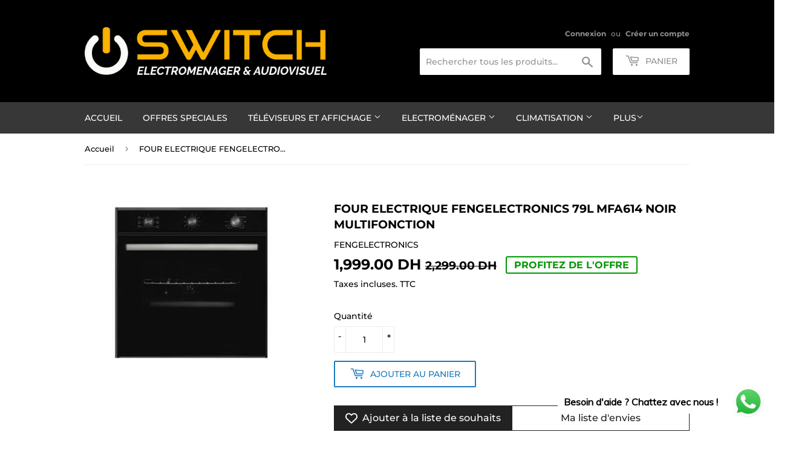

--- FILE ---
content_type: text/html; charset=utf-8
request_url: https://switchelectro.ma/products/four-electrique-fengelectronics-79l-mfa614-noir-multifonction
body_size: 43001
content:
<!doctype html>
<html class="no-touch no-js">
<head>
  <script data-ad-client="ca-pub-6639676889686163" async src="https://pagead2.googlesyndication.com/pagead/js/adsbygoogle.js"></script>
  <script>(function(H){H.className=H.className.replace(/\bno-js\b/,'js')})(document.documentElement)</script>
  <!-- Basic page needs ================================================== -->
  <meta charset="utf-8">
  <meta http-equiv="X-UA-Compatible" content="IE=edge,chrome=1">

  
  <link rel="shortcut icon" href="//switchelectro.ma/cdn/shop/files/android-chrome-192x192_32x32.png?v=1705599729" type="image/png" />
  

  <!-- Title and description ================================================== -->
  <title>
  FOUR ELECTRIQUE FENGELECTRONICS 79L MFA614 NOIR MULTIFONCTION &ndash; SWITCH Electro
  </title>

  
    <meta name="description" content="FICHE TECHNIQUE :  MARQUE : FENG TYPE DE CUISSON  : MULTIFONCTION CAPACITE : 79 L TAILLE : 60 cm FINITION : NOIR CLASSE ÉNERGÉTIQUE : A">
  

  <!-- Product meta ================================================== -->
  <!-- /snippets/social-meta-tags.liquid -->




<meta property="og:site_name" content="SWITCH Electro">
<meta property="og:url" content="https://switchelectro.ma/products/four-electrique-fengelectronics-79l-mfa614-noir-multifonction">
<meta property="og:title" content="FOUR ELECTRIQUE FENGELECTRONICS 79L MFA614 NOIR MULTIFONCTION">
<meta property="og:type" content="product">
<meta property="og:description" content="FICHE TECHNIQUE :  MARQUE : FENG TYPE DE CUISSON  : MULTIFONCTION CAPACITE : 79 L TAILLE : 60 cm FINITION : NOIR CLASSE ÉNERGÉTIQUE : A">

  <meta property="og:price:amount" content="1,999.00">
  <meta property="og:price:currency" content="MAD">

<meta property="og:image" content="http://switchelectro.ma/cdn/shop/files/Captured_ecran2023-11-09134510_1200x1200.png?v=1699533973">
<meta property="og:image:secure_url" content="https://switchelectro.ma/cdn/shop/files/Captured_ecran2023-11-09134510_1200x1200.png?v=1699533973">


<meta name="twitter:card" content="summary_large_image">
<meta name="twitter:title" content="FOUR ELECTRIQUE FENGELECTRONICS 79L MFA614 NOIR MULTIFONCTION">
<meta name="twitter:description" content="FICHE TECHNIQUE :  MARQUE : FENG TYPE DE CUISSON  : MULTIFONCTION CAPACITE : 79 L TAILLE : 60 cm FINITION : NOIR CLASSE ÉNERGÉTIQUE : A">


  <!-- Helpers ================================================== -->
  <link rel="canonical" href="https://switchelectro.ma/products/four-electrique-fengelectronics-79l-mfa614-noir-multifonction">
  <meta name="viewport" content="width=device-width,initial-scale=1">

  <!-- CSS ================================================== -->
  <link href="//switchelectro.ma/cdn/shop/t/2/assets/theme.scss.css?v=158611729443545019811768560663" rel="stylesheet" type="text/css" media="all" />

  <!-- Header hook for plugins ================================================== -->
  <script>window.performance && window.performance.mark && window.performance.mark('shopify.content_for_header.start');</script><meta name="facebook-domain-verification" content="9nr9spwy2vbdbax3xnh14t44zen5q9">
<meta name="facebook-domain-verification" content="hjuecnniuyf0y450vx3fnkuu18q985">
<meta name="facebook-domain-verification" content="9nr9spwy2vbdbax3xnh14t44zen5q9">
<meta name="google-site-verification" content="N6OH-48mHvkW18oR-YDVayyhXzkf6P-XgS3S3VPPxdU">
<meta id="shopify-digital-wallet" name="shopify-digital-wallet" content="/46505722019/digital_wallets/dialog">
<link rel="alternate" type="application/json+oembed" href="https://switchelectro.ma/products/four-electrique-fengelectronics-79l-mfa614-noir-multifonction.oembed">
<script async="async" src="/checkouts/internal/preloads.js?locale=fr-MA"></script>
<script id="shopify-features" type="application/json">{"accessToken":"cab6d456ce2f6f5d5d58789a588dafa2","betas":["rich-media-storefront-analytics"],"domain":"switchelectro.ma","predictiveSearch":true,"shopId":46505722019,"locale":"fr"}</script>
<script>var Shopify = Shopify || {};
Shopify.shop = "switch-maroc.myshopify.com";
Shopify.locale = "fr";
Shopify.currency = {"active":"MAD","rate":"1.0"};
Shopify.country = "MA";
Shopify.theme = {"name":"Supply","id":110363836579,"schema_name":"Supply","schema_version":"9.0.2","theme_store_id":679,"role":"main"};
Shopify.theme.handle = "null";
Shopify.theme.style = {"id":null,"handle":null};
Shopify.cdnHost = "switchelectro.ma/cdn";
Shopify.routes = Shopify.routes || {};
Shopify.routes.root = "/";</script>
<script type="module">!function(o){(o.Shopify=o.Shopify||{}).modules=!0}(window);</script>
<script>!function(o){function n(){var o=[];function n(){o.push(Array.prototype.slice.apply(arguments))}return n.q=o,n}var t=o.Shopify=o.Shopify||{};t.loadFeatures=n(),t.autoloadFeatures=n()}(window);</script>
<script id="shop-js-analytics" type="application/json">{"pageType":"product"}</script>
<script defer="defer" async type="module" src="//switchelectro.ma/cdn/shopifycloud/shop-js/modules/v2/client.init-shop-cart-sync_CfnabTz1.fr.esm.js"></script>
<script defer="defer" async type="module" src="//switchelectro.ma/cdn/shopifycloud/shop-js/modules/v2/chunk.common_1HJ87NEU.esm.js"></script>
<script defer="defer" async type="module" src="//switchelectro.ma/cdn/shopifycloud/shop-js/modules/v2/chunk.modal_BHK_cQfO.esm.js"></script>
<script type="module">
  await import("//switchelectro.ma/cdn/shopifycloud/shop-js/modules/v2/client.init-shop-cart-sync_CfnabTz1.fr.esm.js");
await import("//switchelectro.ma/cdn/shopifycloud/shop-js/modules/v2/chunk.common_1HJ87NEU.esm.js");
await import("//switchelectro.ma/cdn/shopifycloud/shop-js/modules/v2/chunk.modal_BHK_cQfO.esm.js");

  window.Shopify.SignInWithShop?.initShopCartSync?.({"fedCMEnabled":true,"windoidEnabled":true});

</script>
<script>(function() {
  var isLoaded = false;
  function asyncLoad() {
    if (isLoaded) return;
    isLoaded = true;
    var urls = ["https:\/\/trust.conversionbear.com\/script?app=trust_badge\u0026shop=switch-maroc.myshopify.com","https:\/\/cdn.shopify.com\/s\/files\/1\/0033\/3538\/9233\/files\/pushdaddy_a3.js?shop=switch-maroc.myshopify.com","https:\/\/instagram.pinatropical.com\/insta.js?shop=switch-maroc.myshopify.com","https:\/\/cdn.shopify.com\/s\/files\/1\/0033\/3538\/9233\/files\/pushdaddy_a7_livechat1_new2.js?v=1707659950\u0026shop=switch-maroc.myshopify.com","https:\/\/cdn.hextom.com\/js\/eventpromotionbar.js?shop=switch-maroc.myshopify.com","https:\/\/timer.good-apps.co\/storage\/js\/good_apps_timer-switch-maroc.myshopify.com.js?ver=42\u0026shop=switch-maroc.myshopify.com"];
    for (var i = 0; i < urls.length; i++) {
      var s = document.createElement('script');
      s.type = 'text/javascript';
      s.async = true;
      s.src = urls[i];
      var x = document.getElementsByTagName('script')[0];
      x.parentNode.insertBefore(s, x);
    }
  };
  if(window.attachEvent) {
    window.attachEvent('onload', asyncLoad);
  } else {
    window.addEventListener('load', asyncLoad, false);
  }
})();</script>
<script id="__st">var __st={"a":46505722019,"offset":3600,"reqid":"e56d5e74-93e0-4297-a59d-df6e8382d559-1769695830","pageurl":"switchelectro.ma\/products\/four-electrique-fengelectronics-79l-mfa614-noir-multifonction","u":"64dc4d344e5f","p":"product","rtyp":"product","rid":8127646793891};</script>
<script>window.ShopifyPaypalV4VisibilityTracking = true;</script>
<script id="captcha-bootstrap">!function(){'use strict';const t='contact',e='account',n='new_comment',o=[[t,t],['blogs',n],['comments',n],[t,'customer']],c=[[e,'customer_login'],[e,'guest_login'],[e,'recover_customer_password'],[e,'create_customer']],r=t=>t.map((([t,e])=>`form[action*='/${t}']:not([data-nocaptcha='true']) input[name='form_type'][value='${e}']`)).join(','),a=t=>()=>t?[...document.querySelectorAll(t)].map((t=>t.form)):[];function s(){const t=[...o],e=r(t);return a(e)}const i='password',u='form_key',d=['recaptcha-v3-token','g-recaptcha-response','h-captcha-response',i],f=()=>{try{return window.sessionStorage}catch{return}},m='__shopify_v',_=t=>t.elements[u];function p(t,e,n=!1){try{const o=window.sessionStorage,c=JSON.parse(o.getItem(e)),{data:r}=function(t){const{data:e,action:n}=t;return t[m]||n?{data:e,action:n}:{data:t,action:n}}(c);for(const[e,n]of Object.entries(r))t.elements[e]&&(t.elements[e].value=n);n&&o.removeItem(e)}catch(o){console.error('form repopulation failed',{error:o})}}const l='form_type',E='cptcha';function T(t){t.dataset[E]=!0}const w=window,h=w.document,L='Shopify',v='ce_forms',y='captcha';let A=!1;((t,e)=>{const n=(g='f06e6c50-85a8-45c8-87d0-21a2b65856fe',I='https://cdn.shopify.com/shopifycloud/storefront-forms-hcaptcha/ce_storefront_forms_captcha_hcaptcha.v1.5.2.iife.js',D={infoText:'Protégé par hCaptcha',privacyText:'Confidentialité',termsText:'Conditions'},(t,e,n)=>{const o=w[L][v],c=o.bindForm;if(c)return c(t,g,e,D).then(n);var r;o.q.push([[t,g,e,D],n]),r=I,A||(h.body.append(Object.assign(h.createElement('script'),{id:'captcha-provider',async:!0,src:r})),A=!0)});var g,I,D;w[L]=w[L]||{},w[L][v]=w[L][v]||{},w[L][v].q=[],w[L][y]=w[L][y]||{},w[L][y].protect=function(t,e){n(t,void 0,e),T(t)},Object.freeze(w[L][y]),function(t,e,n,w,h,L){const[v,y,A,g]=function(t,e,n){const i=e?o:[],u=t?c:[],d=[...i,...u],f=r(d),m=r(i),_=r(d.filter((([t,e])=>n.includes(e))));return[a(f),a(m),a(_),s()]}(w,h,L),I=t=>{const e=t.target;return e instanceof HTMLFormElement?e:e&&e.form},D=t=>v().includes(t);t.addEventListener('submit',(t=>{const e=I(t);if(!e)return;const n=D(e)&&!e.dataset.hcaptchaBound&&!e.dataset.recaptchaBound,o=_(e),c=g().includes(e)&&(!o||!o.value);(n||c)&&t.preventDefault(),c&&!n&&(function(t){try{if(!f())return;!function(t){const e=f();if(!e)return;const n=_(t);if(!n)return;const o=n.value;o&&e.removeItem(o)}(t);const e=Array.from(Array(32),(()=>Math.random().toString(36)[2])).join('');!function(t,e){_(t)||t.append(Object.assign(document.createElement('input'),{type:'hidden',name:u})),t.elements[u].value=e}(t,e),function(t,e){const n=f();if(!n)return;const o=[...t.querySelectorAll(`input[type='${i}']`)].map((({name:t})=>t)),c=[...d,...o],r={};for(const[a,s]of new FormData(t).entries())c.includes(a)||(r[a]=s);n.setItem(e,JSON.stringify({[m]:1,action:t.action,data:r}))}(t,e)}catch(e){console.error('failed to persist form',e)}}(e),e.submit())}));const S=(t,e)=>{t&&!t.dataset[E]&&(n(t,e.some((e=>e===t))),T(t))};for(const o of['focusin','change'])t.addEventListener(o,(t=>{const e=I(t);D(e)&&S(e,y())}));const B=e.get('form_key'),M=e.get(l),P=B&&M;t.addEventListener('DOMContentLoaded',(()=>{const t=y();if(P)for(const e of t)e.elements[l].value===M&&p(e,B);[...new Set([...A(),...v().filter((t=>'true'===t.dataset.shopifyCaptcha))])].forEach((e=>S(e,t)))}))}(h,new URLSearchParams(w.location.search),n,t,e,['guest_login'])})(!0,!0)}();</script>
<script integrity="sha256-4kQ18oKyAcykRKYeNunJcIwy7WH5gtpwJnB7kiuLZ1E=" data-source-attribution="shopify.loadfeatures" defer="defer" src="//switchelectro.ma/cdn/shopifycloud/storefront/assets/storefront/load_feature-a0a9edcb.js" crossorigin="anonymous"></script>
<script data-source-attribution="shopify.dynamic_checkout.dynamic.init">var Shopify=Shopify||{};Shopify.PaymentButton=Shopify.PaymentButton||{isStorefrontPortableWallets:!0,init:function(){window.Shopify.PaymentButton.init=function(){};var t=document.createElement("script");t.src="https://switchelectro.ma/cdn/shopifycloud/portable-wallets/latest/portable-wallets.fr.js",t.type="module",document.head.appendChild(t)}};
</script>
<script data-source-attribution="shopify.dynamic_checkout.buyer_consent">
  function portableWalletsHideBuyerConsent(e){var t=document.getElementById("shopify-buyer-consent"),n=document.getElementById("shopify-subscription-policy-button");t&&n&&(t.classList.add("hidden"),t.setAttribute("aria-hidden","true"),n.removeEventListener("click",e))}function portableWalletsShowBuyerConsent(e){var t=document.getElementById("shopify-buyer-consent"),n=document.getElementById("shopify-subscription-policy-button");t&&n&&(t.classList.remove("hidden"),t.removeAttribute("aria-hidden"),n.addEventListener("click",e))}window.Shopify?.PaymentButton&&(window.Shopify.PaymentButton.hideBuyerConsent=portableWalletsHideBuyerConsent,window.Shopify.PaymentButton.showBuyerConsent=portableWalletsShowBuyerConsent);
</script>
<script>
  function portableWalletsCleanup(e){e&&e.src&&console.error("Failed to load portable wallets script "+e.src);var t=document.querySelectorAll("shopify-accelerated-checkout .shopify-payment-button__skeleton, shopify-accelerated-checkout-cart .wallet-cart-button__skeleton"),e=document.getElementById("shopify-buyer-consent");for(let e=0;e<t.length;e++)t[e].remove();e&&e.remove()}function portableWalletsNotLoadedAsModule(e){e instanceof ErrorEvent&&"string"==typeof e.message&&e.message.includes("import.meta")&&"string"==typeof e.filename&&e.filename.includes("portable-wallets")&&(window.removeEventListener("error",portableWalletsNotLoadedAsModule),window.Shopify.PaymentButton.failedToLoad=e,"loading"===document.readyState?document.addEventListener("DOMContentLoaded",window.Shopify.PaymentButton.init):window.Shopify.PaymentButton.init())}window.addEventListener("error",portableWalletsNotLoadedAsModule);
</script>

<script type="module" src="https://switchelectro.ma/cdn/shopifycloud/portable-wallets/latest/portable-wallets.fr.js" onError="portableWalletsCleanup(this)" crossorigin="anonymous"></script>
<script nomodule>
  document.addEventListener("DOMContentLoaded", portableWalletsCleanup);
</script>

<link id="shopify-accelerated-checkout-styles" rel="stylesheet" media="screen" href="https://switchelectro.ma/cdn/shopifycloud/portable-wallets/latest/accelerated-checkout-backwards-compat.css" crossorigin="anonymous">
<style id="shopify-accelerated-checkout-cart">
        #shopify-buyer-consent {
  margin-top: 1em;
  display: inline-block;
  width: 100%;
}

#shopify-buyer-consent.hidden {
  display: none;
}

#shopify-subscription-policy-button {
  background: none;
  border: none;
  padding: 0;
  text-decoration: underline;
  font-size: inherit;
  cursor: pointer;
}

#shopify-subscription-policy-button::before {
  box-shadow: none;
}

      </style>

<script>window.performance && window.performance.mark && window.performance.mark('shopify.content_for_header.end');</script>

  
  

  <script src="//switchelectro.ma/cdn/shop/t/2/assets/jquery-2.2.3.min.js?v=58211863146907186831598990788" type="text/javascript"></script>

  <script src="//switchelectro.ma/cdn/shop/t/2/assets/lazysizes.min.js?v=8147953233334221341598990788" async="async"></script>
  <script src="//switchelectro.ma/cdn/shop/t/2/assets/vendor.js?v=106177282645720727331598990790" defer="defer"></script>
  <script src="//switchelectro.ma/cdn/shop/t/2/assets/theme.js?v=3999123431197991121601990744" defer="defer"></script>



  <script>
        window.zoorixCartData = {
          currency: "MAD",
          currency_symbol: "د.م.",
          
          original_total_price: 0,
          total_discount: 0,
          item_count: 0,
          items: [
              
          ]
       	  
        }
</script>
 
<!-- "snippets/pagefly-header.liquid" was not rendered, the associated app was uninstalled -->
   
<!-- Start of Judge.me Core -->
<link rel="dns-prefetch" href="https://cdn.judge.me/">
<script data-cfasync='false' class='jdgm-settings-script'>window.jdgmSettings={"pagination":5,"disable_web_reviews":false,"badge_no_review_text":"Aucun avis","badge_n_reviews_text":"{{ n }} avis","hide_badge_preview_if_no_reviews":true,"badge_hide_text":false,"enforce_center_preview_badge":false,"widget_title":"Avis Clients","widget_open_form_text":"Écrire un avis","widget_close_form_text":"Annuler l'avis","widget_refresh_page_text":"Actualiser la page","widget_summary_text":"Basé sur {{ number_of_reviews }} avis","widget_no_review_text":"Soyez le premier à écrire un avis","widget_name_field_text":"Nom d'affichage","widget_verified_name_field_text":"Nom vérifié (public)","widget_name_placeholder_text":"Nom d'affichage","widget_required_field_error_text":"Ce champ est obligatoire.","widget_email_field_text":"Adresse email","widget_verified_email_field_text":"Email vérifié (privé, ne peut pas être modifié)","widget_email_placeholder_text":"Votre adresse email","widget_email_field_error_text":"Veuillez entrer une adresse email valide.","widget_rating_field_text":"Évaluation","widget_review_title_field_text":"Titre de l'avis","widget_review_title_placeholder_text":"Donnez un titre à votre avis","widget_review_body_field_text":"Contenu de l'avis","widget_review_body_placeholder_text":"Commencez à écrire ici...","widget_pictures_field_text":"Photo/Vidéo (facultatif)","widget_submit_review_text":"Soumettre l'avis","widget_submit_verified_review_text":"Soumettre un avis vérifié","widget_submit_success_msg_with_auto_publish":"Merci ! Veuillez actualiser la page dans quelques instants pour voir votre avis. Vous pouvez supprimer ou modifier votre avis en vous connectant à \u003ca href='https://judge.me/login' target='_blank' rel='nofollow noopener'\u003eJudge.me\u003c/a\u003e","widget_submit_success_msg_no_auto_publish":"Merci ! Votre avis sera publié dès qu'il sera approuvé par l'administrateur de la boutique. Vous pouvez supprimer ou modifier votre avis en vous connectant à \u003ca href='https://judge.me/login' target='_blank' rel='nofollow noopener'\u003eJudge.me\u003c/a\u003e","widget_show_default_reviews_out_of_total_text":"Affichage de {{ n_reviews_shown }} sur {{ n_reviews }} avis.","widget_show_all_link_text":"Tout afficher","widget_show_less_link_text":"Afficher moins","widget_author_said_text":"{{ reviewer_name }} a dit :","widget_days_text":"il y a {{ n }} jour/jours","widget_weeks_text":"il y a {{ n }} semaine/semaines","widget_months_text":"il y a {{ n }} mois","widget_years_text":"il y a {{ n }} an/ans","widget_yesterday_text":"Hier","widget_today_text":"Aujourd'hui","widget_replied_text":"\u003e\u003e {{ shop_name }} a répondu :","widget_read_more_text":"Lire plus","widget_reviewer_name_as_initial":"","widget_rating_filter_color":"#fbcd0a","widget_rating_filter_see_all_text":"Voir tous les avis","widget_sorting_most_recent_text":"Plus récents","widget_sorting_highest_rating_text":"Meilleures notes","widget_sorting_lowest_rating_text":"Notes les plus basses","widget_sorting_with_pictures_text":"Uniquement les photos","widget_sorting_most_helpful_text":"Plus utiles","widget_open_question_form_text":"Poser une question","widget_reviews_subtab_text":"Avis","widget_questions_subtab_text":"Questions","widget_question_label_text":"Question","widget_answer_label_text":"Réponse","widget_question_placeholder_text":"Écrivez votre question ici","widget_submit_question_text":"Soumettre la question","widget_question_submit_success_text":"Merci pour votre question ! Nous vous notifierons dès qu'elle aura une réponse.","verified_badge_text":"Vérifié","verified_badge_bg_color":"","verified_badge_text_color":"","verified_badge_placement":"left-of-reviewer-name","widget_review_max_height":"","widget_hide_border":false,"widget_social_share":false,"widget_thumb":false,"widget_review_location_show":false,"widget_location_format":"","all_reviews_include_out_of_store_products":true,"all_reviews_out_of_store_text":"(hors boutique)","all_reviews_pagination":100,"all_reviews_product_name_prefix_text":"à propos de","enable_review_pictures":false,"enable_question_anwser":false,"widget_theme":"default","review_date_format":"mm/dd/yyyy","default_sort_method":"most-recent","widget_product_reviews_subtab_text":"Avis Produits","widget_shop_reviews_subtab_text":"Avis Boutique","widget_other_products_reviews_text":"Avis pour d'autres produits","widget_store_reviews_subtab_text":"Avis de la boutique","widget_no_store_reviews_text":"Cette boutique n'a pas encore reçu d'avis","widget_web_restriction_product_reviews_text":"Ce produit n'a pas encore reçu d'avis","widget_no_items_text":"Aucun élément trouvé","widget_show_more_text":"Afficher plus","widget_write_a_store_review_text":"Écrire un avis sur la boutique","widget_other_languages_heading":"Avis dans d'autres langues","widget_translate_review_text":"Traduire l'avis en {{ language }}","widget_translating_review_text":"Traduction en cours...","widget_show_original_translation_text":"Afficher l'original ({{ language }})","widget_translate_review_failed_text":"Impossible de traduire cet avis.","widget_translate_review_retry_text":"Réessayer","widget_translate_review_try_again_later_text":"Réessayez plus tard","show_product_url_for_grouped_product":false,"widget_sorting_pictures_first_text":"Photos en premier","show_pictures_on_all_rev_page_mobile":false,"show_pictures_on_all_rev_page_desktop":false,"floating_tab_hide_mobile_install_preference":false,"floating_tab_button_name":"★ Avis","floating_tab_title":"Laissons nos clients parler pour nous","floating_tab_button_color":"","floating_tab_button_background_color":"","floating_tab_url":"","floating_tab_url_enabled":false,"floating_tab_tab_style":"text","all_reviews_text_badge_text":"Les clients nous notent {{ shop.metafields.judgeme.all_reviews_rating | round: 1 }}/5 basé sur {{ shop.metafields.judgeme.all_reviews_count }} avis.","all_reviews_text_badge_text_branded_style":"{{ shop.metafields.judgeme.all_reviews_rating | round: 1 }} sur 5 étoiles basé sur {{ shop.metafields.judgeme.all_reviews_count }} avis","is_all_reviews_text_badge_a_link":false,"show_stars_for_all_reviews_text_badge":false,"all_reviews_text_badge_url":"","all_reviews_text_style":"text","all_reviews_text_color_style":"judgeme_brand_color","all_reviews_text_color":"#108474","all_reviews_text_show_jm_brand":true,"featured_carousel_show_header":true,"featured_carousel_title":"Laissons nos clients parler pour nous","testimonials_carousel_title":"Les clients nous disent","videos_carousel_title":"Histoire de clients réels","cards_carousel_title":"Les clients nous disent","featured_carousel_count_text":"sur {{ n }} avis","featured_carousel_add_link_to_all_reviews_page":false,"featured_carousel_url":"","featured_carousel_show_images":true,"featured_carousel_autoslide_interval":5,"featured_carousel_arrows_on_the_sides":false,"featured_carousel_height":250,"featured_carousel_width":80,"featured_carousel_image_size":0,"featured_carousel_image_height":250,"featured_carousel_arrow_color":"#eeeeee","verified_count_badge_style":"vintage","verified_count_badge_orientation":"horizontal","verified_count_badge_color_style":"judgeme_brand_color","verified_count_badge_color":"#108474","is_verified_count_badge_a_link":false,"verified_count_badge_url":"","verified_count_badge_show_jm_brand":true,"widget_rating_preset_default":5,"widget_first_sub_tab":"product-reviews","widget_show_histogram":true,"widget_histogram_use_custom_color":false,"widget_pagination_use_custom_color":false,"widget_star_use_custom_color":false,"widget_verified_badge_use_custom_color":false,"widget_write_review_use_custom_color":false,"picture_reminder_submit_button":"Upload Pictures","enable_review_videos":false,"mute_video_by_default":false,"widget_sorting_videos_first_text":"Vidéos en premier","widget_review_pending_text":"En attente","featured_carousel_items_for_large_screen":3,"social_share_options_order":"Facebook,Twitter","remove_microdata_snippet":false,"disable_json_ld":false,"enable_json_ld_products":false,"preview_badge_show_question_text":false,"preview_badge_no_question_text":"Aucune question","preview_badge_n_question_text":"{{ number_of_questions }} question/questions","qa_badge_show_icon":false,"qa_badge_position":"same-row","remove_judgeme_branding":false,"widget_add_search_bar":false,"widget_search_bar_placeholder":"Recherche","widget_sorting_verified_only_text":"Vérifiés uniquement","featured_carousel_theme":"default","featured_carousel_show_rating":true,"featured_carousel_show_title":true,"featured_carousel_show_body":true,"featured_carousel_show_date":false,"featured_carousel_show_reviewer":true,"featured_carousel_show_product":false,"featured_carousel_header_background_color":"#108474","featured_carousel_header_text_color":"#ffffff","featured_carousel_name_product_separator":"reviewed","featured_carousel_full_star_background":"#108474","featured_carousel_empty_star_background":"#dadada","featured_carousel_vertical_theme_background":"#f9fafb","featured_carousel_verified_badge_enable":false,"featured_carousel_verified_badge_color":"#108474","featured_carousel_border_style":"round","featured_carousel_review_line_length_limit":3,"featured_carousel_more_reviews_button_text":"Lire plus d'avis","featured_carousel_view_product_button_text":"Voir le produit","all_reviews_page_load_reviews_on":"scroll","all_reviews_page_load_more_text":"Charger plus d'avis","disable_fb_tab_reviews":false,"enable_ajax_cdn_cache":false,"widget_public_name_text":"affiché publiquement comme","default_reviewer_name":"John Smith","default_reviewer_name_has_non_latin":true,"widget_reviewer_anonymous":"Anonyme","medals_widget_title":"Médailles d'avis Judge.me","medals_widget_background_color":"#f9fafb","medals_widget_position":"footer_all_pages","medals_widget_border_color":"#f9fafb","medals_widget_verified_text_position":"left","medals_widget_use_monochromatic_version":false,"medals_widget_elements_color":"#108474","show_reviewer_avatar":true,"widget_invalid_yt_video_url_error_text":"Pas une URL de vidéo YouTube","widget_max_length_field_error_text":"Veuillez ne pas dépasser {0} caractères.","widget_show_country_flag":false,"widget_show_collected_via_shop_app":true,"widget_verified_by_shop_badge_style":"light","widget_verified_by_shop_text":"Vérifié par la boutique","widget_show_photo_gallery":false,"widget_load_with_code_splitting":true,"widget_ugc_install_preference":false,"widget_ugc_title":"Fait par nous, partagé par vous","widget_ugc_subtitle":"Taguez-nous pour voir votre photo mise en avant sur notre page","widget_ugc_arrows_color":"#ffffff","widget_ugc_primary_button_text":"Acheter maintenant","widget_ugc_primary_button_background_color":"#108474","widget_ugc_primary_button_text_color":"#ffffff","widget_ugc_primary_button_border_width":"0","widget_ugc_primary_button_border_style":"none","widget_ugc_primary_button_border_color":"#108474","widget_ugc_primary_button_border_radius":"25","widget_ugc_secondary_button_text":"Charger plus","widget_ugc_secondary_button_background_color":"#ffffff","widget_ugc_secondary_button_text_color":"#108474","widget_ugc_secondary_button_border_width":"2","widget_ugc_secondary_button_border_style":"solid","widget_ugc_secondary_button_border_color":"#108474","widget_ugc_secondary_button_border_radius":"25","widget_ugc_reviews_button_text":"Voir les avis","widget_ugc_reviews_button_background_color":"#ffffff","widget_ugc_reviews_button_text_color":"#108474","widget_ugc_reviews_button_border_width":"2","widget_ugc_reviews_button_border_style":"solid","widget_ugc_reviews_button_border_color":"#108474","widget_ugc_reviews_button_border_radius":"25","widget_ugc_reviews_button_link_to":"judgeme-reviews-page","widget_ugc_show_post_date":true,"widget_ugc_max_width":"800","widget_rating_metafield_value_type":true,"widget_primary_color":"#108474","widget_enable_secondary_color":false,"widget_secondary_color":"#edf5f5","widget_summary_average_rating_text":"{{ average_rating }} sur 5","widget_media_grid_title":"Photos \u0026 vidéos clients","widget_media_grid_see_more_text":"Voir plus","widget_round_style":false,"widget_show_product_medals":true,"widget_verified_by_judgeme_text":"Vérifié par Judge.me","widget_show_store_medals":true,"widget_verified_by_judgeme_text_in_store_medals":"Vérifié par Judge.me","widget_media_field_exceed_quantity_message":"Désolé, nous ne pouvons accepter que {{ max_media }} pour un avis.","widget_media_field_exceed_limit_message":"{{ file_name }} est trop volumineux, veuillez sélectionner un {{ media_type }} de moins de {{ size_limit }}MB.","widget_review_submitted_text":"Avis soumis !","widget_question_submitted_text":"Question soumise !","widget_close_form_text_question":"Annuler","widget_write_your_answer_here_text":"Écrivez votre réponse ici","widget_enabled_branded_link":true,"widget_show_collected_by_judgeme":false,"widget_reviewer_name_color":"","widget_write_review_text_color":"","widget_write_review_bg_color":"","widget_collected_by_judgeme_text":"collecté par Judge.me","widget_pagination_type":"standard","widget_load_more_text":"Charger plus","widget_load_more_color":"#108474","widget_full_review_text":"Avis complet","widget_read_more_reviews_text":"Lire plus d'avis","widget_read_questions_text":"Lire les questions","widget_questions_and_answers_text":"Questions \u0026 Réponses","widget_verified_by_text":"Vérifié par","widget_verified_text":"Vérifié","widget_number_of_reviews_text":"{{ number_of_reviews }} avis","widget_back_button_text":"Retour","widget_next_button_text":"Suivant","widget_custom_forms_filter_button":"Filtres","custom_forms_style":"vertical","widget_show_review_information":false,"how_reviews_are_collected":"Comment les avis sont-ils collectés ?","widget_show_review_keywords":false,"widget_gdpr_statement":"Comment nous utilisons vos données : Nous vous contacterons uniquement à propos de l'avis que vous avez laissé, et seulement si nécessaire. En soumettant votre avis, vous acceptez les \u003ca href='https://judge.me/terms' target='_blank' rel='nofollow noopener'\u003econditions\u003c/a\u003e, la \u003ca href='https://judge.me/privacy' target='_blank' rel='nofollow noopener'\u003epolitique de confidentialité\u003c/a\u003e et les \u003ca href='https://judge.me/content-policy' target='_blank' rel='nofollow noopener'\u003epolitiques de contenu\u003c/a\u003e de Judge.me.","widget_multilingual_sorting_enabled":false,"widget_translate_review_content_enabled":false,"widget_translate_review_content_method":"manual","popup_widget_review_selection":"automatically_with_pictures","popup_widget_round_border_style":true,"popup_widget_show_title":true,"popup_widget_show_body":true,"popup_widget_show_reviewer":false,"popup_widget_show_product":true,"popup_widget_show_pictures":true,"popup_widget_use_review_picture":true,"popup_widget_show_on_home_page":true,"popup_widget_show_on_product_page":true,"popup_widget_show_on_collection_page":true,"popup_widget_show_on_cart_page":true,"popup_widget_position":"bottom_left","popup_widget_first_review_delay":5,"popup_widget_duration":5,"popup_widget_interval":5,"popup_widget_review_count":5,"popup_widget_hide_on_mobile":true,"review_snippet_widget_round_border_style":true,"review_snippet_widget_card_color":"#FFFFFF","review_snippet_widget_slider_arrows_background_color":"#FFFFFF","review_snippet_widget_slider_arrows_color":"#000000","review_snippet_widget_star_color":"#108474","show_product_variant":false,"all_reviews_product_variant_label_text":"Variante : ","widget_show_verified_branding":false,"widget_ai_summary_title":"Les clients disent","widget_ai_summary_disclaimer":"Résumé des avis généré par IA basé sur les avis clients récents","widget_show_ai_summary":false,"widget_show_ai_summary_bg":false,"widget_show_review_title_input":true,"redirect_reviewers_invited_via_email":"review_widget","request_store_review_after_product_review":false,"request_review_other_products_in_order":false,"review_form_color_scheme":"default","review_form_corner_style":"square","review_form_star_color":{},"review_form_text_color":"#333333","review_form_background_color":"#ffffff","review_form_field_background_color":"#fafafa","review_form_button_color":{},"review_form_button_text_color":"#ffffff","review_form_modal_overlay_color":"#000000","review_content_screen_title_text":"Comment évalueriez-vous ce produit ?","review_content_introduction_text":"Nous serions ravis que vous partagiez un peu votre expérience.","store_review_form_title_text":"Comment évalueriez-vous cette boutique ?","store_review_form_introduction_text":"Nous serions ravis que vous partagiez un peu votre expérience.","show_review_guidance_text":true,"one_star_review_guidance_text":"Mauvais","five_star_review_guidance_text":"Excellent","customer_information_screen_title_text":"À propos de vous","customer_information_introduction_text":"Veuillez nous en dire plus sur vous.","custom_questions_screen_title_text":"Votre expérience en détail","custom_questions_introduction_text":"Voici quelques questions pour nous aider à mieux comprendre votre expérience.","review_submitted_screen_title_text":"Merci pour votre avis !","review_submitted_screen_thank_you_text":"Nous le traitons et il apparaîtra bientôt dans la boutique.","review_submitted_screen_email_verification_text":"Veuillez confirmer votre email en cliquant sur le lien que nous venons de vous envoyer. Cela nous aide à maintenir des avis authentiques.","review_submitted_request_store_review_text":"Aimeriez-vous partager votre expérience d'achat avec nous ?","review_submitted_review_other_products_text":"Aimeriez-vous évaluer ces produits ?","store_review_screen_title_text":"Voulez-vous partager votre expérience de shopping avec nous ?","store_review_introduction_text":"Nous apprécions votre retour d'expérience et nous l'utilisons pour nous améliorer. Veuillez partager vos pensées ou suggestions.","reviewer_media_screen_title_picture_text":"Partager une photo","reviewer_media_introduction_picture_text":"Téléchargez une photo pour étayer votre avis.","reviewer_media_screen_title_video_text":"Partager une vidéo","reviewer_media_introduction_video_text":"Téléchargez une vidéo pour étayer votre avis.","reviewer_media_screen_title_picture_or_video_text":"Partager une photo ou une vidéo","reviewer_media_introduction_picture_or_video_text":"Téléchargez une photo ou une vidéo pour étayer votre avis.","reviewer_media_youtube_url_text":"Collez votre URL Youtube ici","advanced_settings_next_step_button_text":"Suivant","advanced_settings_close_review_button_text":"Fermer","modal_write_review_flow":false,"write_review_flow_required_text":"Obligatoire","write_review_flow_privacy_message_text":"Nous respectons votre vie privée.","write_review_flow_anonymous_text":"Avis anonyme","write_review_flow_visibility_text":"Ne sera pas visible pour les autres clients.","write_review_flow_multiple_selection_help_text":"Sélectionnez autant que vous le souhaitez","write_review_flow_single_selection_help_text":"Sélectionnez une option","write_review_flow_required_field_error_text":"Ce champ est obligatoire","write_review_flow_invalid_email_error_text":"Veuillez saisir une adresse email valide","write_review_flow_max_length_error_text":"Max. {{ max_length }} caractères.","write_review_flow_media_upload_text":"\u003cb\u003eCliquez pour télécharger\u003c/b\u003e ou glissez-déposez","write_review_flow_gdpr_statement":"Nous vous contacterons uniquement au sujet de votre avis si nécessaire. En soumettant votre avis, vous acceptez nos \u003ca href='https://judge.me/terms' target='_blank' rel='nofollow noopener'\u003econditions d'utilisation\u003c/a\u003e et notre \u003ca href='https://judge.me/privacy' target='_blank' rel='nofollow noopener'\u003epolitique de confidentialité\u003c/a\u003e.","rating_only_reviews_enabled":false,"show_negative_reviews_help_screen":false,"new_review_flow_help_screen_rating_threshold":3,"negative_review_resolution_screen_title_text":"Dites-nous plus","negative_review_resolution_text":"Votre expérience est importante pour nous. S'il y a eu des problèmes avec votre achat, nous sommes là pour vous aider. N'hésitez pas à nous contacter, nous aimerions avoir l'opportunité de corriger les choses.","negative_review_resolution_button_text":"Contactez-nous","negative_review_resolution_proceed_with_review_text":"Laisser un avis","negative_review_resolution_subject":"Problème avec l'achat de {{ shop_name }}.{{ order_name }}","preview_badge_collection_page_install_status":false,"widget_review_custom_css":"","preview_badge_custom_css":"","preview_badge_stars_count":"5-stars","featured_carousel_custom_css":"","floating_tab_custom_css":"","all_reviews_widget_custom_css":"","medals_widget_custom_css":"","verified_badge_custom_css":"","all_reviews_text_custom_css":"","transparency_badges_collected_via_store_invite":false,"transparency_badges_from_another_provider":false,"transparency_badges_collected_from_store_visitor":false,"transparency_badges_collected_by_verified_review_provider":false,"transparency_badges_earned_reward":false,"transparency_badges_collected_via_store_invite_text":"Avis collecté via l'invitation du magasin","transparency_badges_from_another_provider_text":"Avis collecté d'un autre fournisseur","transparency_badges_collected_from_store_visitor_text":"Avis collecté d'un visiteur du magasin","transparency_badges_written_in_google_text":"Avis écrit sur Google","transparency_badges_written_in_etsy_text":"Avis écrit sur Etsy","transparency_badges_written_in_shop_app_text":"Avis écrit sur Shop App","transparency_badges_earned_reward_text":"Avis a gagné une récompense pour une commande future","product_review_widget_per_page":10,"widget_store_review_label_text":"Avis de la boutique","checkout_comment_extension_title_on_product_page":"Customer Comments","checkout_comment_extension_num_latest_comment_show":5,"checkout_comment_extension_format":"name_and_timestamp","checkout_comment_customer_name":"last_initial","checkout_comment_comment_notification":true,"preview_badge_collection_page_install_preference":false,"preview_badge_home_page_install_preference":false,"preview_badge_product_page_install_preference":false,"review_widget_install_preference":"","review_carousel_install_preference":false,"floating_reviews_tab_install_preference":"none","verified_reviews_count_badge_install_preference":false,"all_reviews_text_install_preference":false,"review_widget_best_location":true,"judgeme_medals_install_preference":false,"review_widget_revamp_enabled":false,"review_widget_qna_enabled":false,"review_widget_header_theme":"minimal","review_widget_widget_title_enabled":true,"review_widget_header_text_size":"medium","review_widget_header_text_weight":"regular","review_widget_average_rating_style":"compact","review_widget_bar_chart_enabled":true,"review_widget_bar_chart_type":"numbers","review_widget_bar_chart_style":"standard","review_widget_expanded_media_gallery_enabled":false,"review_widget_reviews_section_theme":"standard","review_widget_image_style":"thumbnails","review_widget_review_image_ratio":"square","review_widget_stars_size":"medium","review_widget_verified_badge":"standard_text","review_widget_review_title_text_size":"medium","review_widget_review_text_size":"medium","review_widget_review_text_length":"medium","review_widget_number_of_columns_desktop":3,"review_widget_carousel_transition_speed":5,"review_widget_custom_questions_answers_display":"always","review_widget_button_text_color":"#FFFFFF","review_widget_text_color":"#000000","review_widget_lighter_text_color":"#7B7B7B","review_widget_corner_styling":"soft","review_widget_review_word_singular":"avis","review_widget_review_word_plural":"avis","review_widget_voting_label":"Utile?","review_widget_shop_reply_label":"Réponse de {{ shop_name }} :","review_widget_filters_title":"Filtres","qna_widget_question_word_singular":"Question","qna_widget_question_word_plural":"Questions","qna_widget_answer_reply_label":"Réponse de {{ answerer_name }} :","qna_content_screen_title_text":"Poser une question sur ce produit","qna_widget_question_required_field_error_text":"Veuillez entrer votre question.","qna_widget_flow_gdpr_statement":"Nous vous contacterons uniquement au sujet de votre question si nécessaire. En soumettant votre question, vous acceptez nos \u003ca href='https://judge.me/terms' target='_blank' rel='nofollow noopener'\u003econditions d'utilisation\u003c/a\u003e et notre \u003ca href='https://judge.me/privacy' target='_blank' rel='nofollow noopener'\u003epolitique de confidentialité\u003c/a\u003e.","qna_widget_question_submitted_text":"Merci pour votre question !","qna_widget_close_form_text_question":"Fermer","qna_widget_question_submit_success_text":"Nous vous enverrons un email lorsque nous répondrons à votre question.","all_reviews_widget_v2025_enabled":false,"all_reviews_widget_v2025_header_theme":"default","all_reviews_widget_v2025_widget_title_enabled":true,"all_reviews_widget_v2025_header_text_size":"medium","all_reviews_widget_v2025_header_text_weight":"regular","all_reviews_widget_v2025_average_rating_style":"compact","all_reviews_widget_v2025_bar_chart_enabled":true,"all_reviews_widget_v2025_bar_chart_type":"numbers","all_reviews_widget_v2025_bar_chart_style":"standard","all_reviews_widget_v2025_expanded_media_gallery_enabled":false,"all_reviews_widget_v2025_show_store_medals":true,"all_reviews_widget_v2025_show_photo_gallery":true,"all_reviews_widget_v2025_show_review_keywords":false,"all_reviews_widget_v2025_show_ai_summary":false,"all_reviews_widget_v2025_show_ai_summary_bg":false,"all_reviews_widget_v2025_add_search_bar":false,"all_reviews_widget_v2025_default_sort_method":"most-recent","all_reviews_widget_v2025_reviews_per_page":10,"all_reviews_widget_v2025_reviews_section_theme":"default","all_reviews_widget_v2025_image_style":"thumbnails","all_reviews_widget_v2025_review_image_ratio":"square","all_reviews_widget_v2025_stars_size":"medium","all_reviews_widget_v2025_verified_badge":"bold_badge","all_reviews_widget_v2025_review_title_text_size":"medium","all_reviews_widget_v2025_review_text_size":"medium","all_reviews_widget_v2025_review_text_length":"medium","all_reviews_widget_v2025_number_of_columns_desktop":3,"all_reviews_widget_v2025_carousel_transition_speed":5,"all_reviews_widget_v2025_custom_questions_answers_display":"always","all_reviews_widget_v2025_show_product_variant":false,"all_reviews_widget_v2025_show_reviewer_avatar":true,"all_reviews_widget_v2025_reviewer_name_as_initial":"","all_reviews_widget_v2025_review_location_show":false,"all_reviews_widget_v2025_location_format":"","all_reviews_widget_v2025_show_country_flag":false,"all_reviews_widget_v2025_verified_by_shop_badge_style":"light","all_reviews_widget_v2025_social_share":false,"all_reviews_widget_v2025_social_share_options_order":"Facebook,Twitter,LinkedIn,Pinterest","all_reviews_widget_v2025_pagination_type":"standard","all_reviews_widget_v2025_button_text_color":"#FFFFFF","all_reviews_widget_v2025_text_color":"#000000","all_reviews_widget_v2025_lighter_text_color":"#7B7B7B","all_reviews_widget_v2025_corner_styling":"soft","all_reviews_widget_v2025_title":"Avis clients","all_reviews_widget_v2025_ai_summary_title":"Les clients disent à propos de cette boutique","all_reviews_widget_v2025_no_review_text":"Soyez le premier à écrire un avis","platform":"shopify","branding_url":"https://app.judge.me/reviews","branding_text":"Propulsé par Judge.me","locale":"en","reply_name":"SWITCH Electro","widget_version":"2.1","footer":true,"autopublish":true,"review_dates":true,"enable_custom_form":false,"shop_locale":"fr","enable_multi_locales_translations":false,"show_review_title_input":true,"review_verification_email_status":"always","can_be_branded":false,"reply_name_text":"SWITCH Electro"};</script> <style class='jdgm-settings-style'>﻿.jdgm-xx{left:0}.jdgm-histogram .jdgm-histogram__bar-content{background:#fbcd0a}.jdgm-histogram .jdgm-histogram__bar:after{background:#fbcd0a}.jdgm-prev-badge[data-average-rating='0.00']{display:none !important}.jdgm-author-all-initials{display:none !important}.jdgm-author-last-initial{display:none !important}.jdgm-rev-widg__title{visibility:hidden}.jdgm-rev-widg__summary-text{visibility:hidden}.jdgm-prev-badge__text{visibility:hidden}.jdgm-rev__replier:before{content:'SWITCH Electro'}.jdgm-rev__prod-link-prefix:before{content:'à propos de'}.jdgm-rev__variant-label:before{content:'Variante : '}.jdgm-rev__out-of-store-text:before{content:'(hors boutique)'}@media only screen and (min-width: 768px){.jdgm-rev__pics .jdgm-rev_all-rev-page-picture-separator,.jdgm-rev__pics .jdgm-rev__product-picture{display:none}}@media only screen and (max-width: 768px){.jdgm-rev__pics .jdgm-rev_all-rev-page-picture-separator,.jdgm-rev__pics .jdgm-rev__product-picture{display:none}}.jdgm-preview-badge[data-template="product"]{display:none !important}.jdgm-preview-badge[data-template="collection"]{display:none !important}.jdgm-preview-badge[data-template="index"]{display:none !important}.jdgm-verified-count-badget[data-from-snippet="true"]{display:none !important}.jdgm-carousel-wrapper[data-from-snippet="true"]{display:none !important}.jdgm-all-reviews-text[data-from-snippet="true"]{display:none !important}.jdgm-medals-section[data-from-snippet="true"]{display:none !important}.jdgm-ugc-media-wrapper[data-from-snippet="true"]{display:none !important}.jdgm-rev__transparency-badge[data-badge-type="review_collected_via_store_invitation"]{display:none !important}.jdgm-rev__transparency-badge[data-badge-type="review_collected_from_another_provider"]{display:none !important}.jdgm-rev__transparency-badge[data-badge-type="review_collected_from_store_visitor"]{display:none !important}.jdgm-rev__transparency-badge[data-badge-type="review_written_in_etsy"]{display:none !important}.jdgm-rev__transparency-badge[data-badge-type="review_written_in_google_business"]{display:none !important}.jdgm-rev__transparency-badge[data-badge-type="review_written_in_shop_app"]{display:none !important}.jdgm-rev__transparency-badge[data-badge-type="review_earned_for_future_purchase"]{display:none !important}
</style> <style class='jdgm-settings-style'></style>

  
  
  
  <style class='jdgm-miracle-styles'>
  @-webkit-keyframes jdgm-spin{0%{-webkit-transform:rotate(0deg);-ms-transform:rotate(0deg);transform:rotate(0deg)}100%{-webkit-transform:rotate(359deg);-ms-transform:rotate(359deg);transform:rotate(359deg)}}@keyframes jdgm-spin{0%{-webkit-transform:rotate(0deg);-ms-transform:rotate(0deg);transform:rotate(0deg)}100%{-webkit-transform:rotate(359deg);-ms-transform:rotate(359deg);transform:rotate(359deg)}}@font-face{font-family:'JudgemeStar';src:url("[data-uri]") format("woff");font-weight:normal;font-style:normal}.jdgm-star{font-family:'JudgemeStar';display:inline !important;text-decoration:none !important;padding:0 4px 0 0 !important;margin:0 !important;font-weight:bold;opacity:1;-webkit-font-smoothing:antialiased;-moz-osx-font-smoothing:grayscale}.jdgm-star:hover{opacity:1}.jdgm-star:last-of-type{padding:0 !important}.jdgm-star.jdgm--on:before{content:"\e000"}.jdgm-star.jdgm--off:before{content:"\e001"}.jdgm-star.jdgm--half:before{content:"\e002"}.jdgm-widget *{margin:0;line-height:1.4;-webkit-box-sizing:border-box;-moz-box-sizing:border-box;box-sizing:border-box;-webkit-overflow-scrolling:touch}.jdgm-hidden{display:none !important;visibility:hidden !important}.jdgm-temp-hidden{display:none}.jdgm-spinner{width:40px;height:40px;margin:auto;border-radius:50%;border-top:2px solid #eee;border-right:2px solid #eee;border-bottom:2px solid #eee;border-left:2px solid #ccc;-webkit-animation:jdgm-spin 0.8s infinite linear;animation:jdgm-spin 0.8s infinite linear}.jdgm-prev-badge{display:block !important}

</style>


  
  
   


<script data-cfasync='false' class='jdgm-script'>
!function(e){window.jdgm=window.jdgm||{},jdgm.CDN_HOST="https://cdn.judge.me/",
jdgm.docReady=function(d){(e.attachEvent?"complete"===e.readyState:"loading"!==e.readyState)?
setTimeout(d,0):e.addEventListener("DOMContentLoaded",d)},jdgm.loadCSS=function(d,t,o,s){
!o&&jdgm.loadCSS.requestedUrls.indexOf(d)>=0||(jdgm.loadCSS.requestedUrls.push(d),
(s=e.createElement("link")).rel="stylesheet",s.class="jdgm-stylesheet",s.media="nope!",
s.href=d,s.onload=function(){this.media="all",t&&setTimeout(t)},e.body.appendChild(s))},
jdgm.loadCSS.requestedUrls=[],jdgm.docReady(function(){(window.jdgmLoadCSS||e.querySelectorAll(
".jdgm-widget, .jdgm-all-reviews-page").length>0)&&(jdgmSettings.widget_load_with_code_splitting?
parseFloat(jdgmSettings.widget_version)>=3?jdgm.loadCSS(jdgm.CDN_HOST+"widget_v3/base.css"):
jdgm.loadCSS(jdgm.CDN_HOST+"widget/base.css"):jdgm.loadCSS(jdgm.CDN_HOST+"shopify_v2.css"))})}(document);
</script>
<script async data-cfasync="false" type="text/javascript" src="https://cdn.judge.me/loader.js"></script>

<noscript><link rel="stylesheet" type="text/css" media="all" href="https://cdn.judge.me/shopify_v2.css"></noscript>
<!-- End of Judge.me Core -->


	

<!-- BEGIN app block: shopify://apps/vitals/blocks/app-embed/aeb48102-2a5a-4f39-bdbd-d8d49f4e20b8 --><link rel="preconnect" href="https://appsolve.io/" /><link rel="preconnect" href="https://cdn-sf.vitals.app/" /><script data-ver="58" id="vtlsAebData" class="notranslate">window.vtlsLiquidData = window.vtlsLiquidData || {};window.vtlsLiquidData.buildId = 57294;

window.vtlsLiquidData.apiHosts = {
	...window.vtlsLiquidData.apiHosts,
	"1": "https://appsolve.io"
};
	window.vtlsLiquidData.moduleSettings = {"1":{"3":"94deff","4":"left","5":"stamp-ribbon","44":"100_guaranteed,a_plus,best_price,fast_shipping","85":"","86":20,"87":20,"148":100,"978":"{}","1060":"303030"},"4":{"487":"1","488":"FFB20D","673":true,"975":true,"976":true,"980":"{}"},"9":[],"12":{"29":true,"30":true,"31":true,"32":true,"108":false},"17":{"41":"flash","42":"interval","43":10},"21":{"142":true,"143":"left","144":0,"145":0,"190":true,"216":"ffce07","217":true,"218":0,"219":0,"220":"center","248":true,"278":"ffffff","279":true,"280":"ffffff","281":"eaeaea","287":"avis","288":"Voir d'autres avis","289":"Rédiger un avis","290":"Partagez votre expérience","291":"Évaluation","292":"Nom","293":"Avis","294":"Nous aimerions voir une photo","295":"Soumettre un avis","296":"Annuler","297":"Pas encore d'avis. Laissez un premier avis.","333":20,"334":100,"335":10,"336":50,"410":true,"447":"Merci d'avoir ajouté votre avis !","481":"{{ stars }} {{ averageRating }} ({{ totalReviews }} {{ reviewsTranslation }})","482":"{{ stars }} ({{ totalReviews }})","483":19,"484":18,"494":2,"504":"Il est uniquement possible d'importer les fichiers d'image","507":true,"508":"E-mail","510":"00a332","563":"Impossible d'ajouter l'avis. Si le problème persiste, veuillez nous contacter.","598":"Réponse du magasin","688":"Nos produits font fureur dans le monde entier !","689":"Clients satisfaits","691":false,"745":true,"746":"columns","747":true,"748":"ffce07","752":"Acheteur vérifié","787":"columns","788":true,"793":"000000","794":"ffffff","846":"5e5e5e","877":"222222","878":"737373","879":"f7f7f7","880":"5e5e5e","948":0,"949":0,"951":"{}","994":"Nos clients nous adorent","996":1,"1002":4,"1003":false,"1005":false,"1034":false,"1038":20,"1039":20,"1040":10,"1041":10,"1042":100,"1043":50,"1044":"columns","1045":true,"1046":"5e5e5e","1047":"5e5e5e","1048":"222222","1061":false,"1062":0,"1063":0,"1064":"Collecté par","1065":"De {{reviews_count}} avis","1067":true,"1068":false,"1069":true,"1070":true,"1072":"{}","1073":"left","1074":"center","1078":true,"1089":"{}","1090":0},"22":{"165":true,"193":"f31212","234":"Les internautes ont aussi acheté","238":"left","323":"De","325":"Ajouter au panier","342":false,"406":true,"445":"En rupture de stock","486":"","675":"1,3,4,5,6,7","856":"ffffff","857":"f6f6f6","858":"4f4f4f","960":"{\"productTitle\":{\"traits\":{\"fontWeight\":{\"default\":\"600\"}}}}","1015":1,"1017":1,"1019":true,"1022":true},"31":[],"34":{"184":true,"192":true,"233":"Consultation récente","237":"left","254":"f31212","324":"Ajouter au panier","343":false,"405":true,"439":"De","444":"En rupture de stock","853":"ffffff","854":"f6f6f6","855":"4f4f4f","957":"{\"productTitle\":{\"traits\":{\"fontWeight\":{\"default\":\"600\"}}}}","1016":1,"1018":1,"1020":true,"1027":true},"48":{"469":true,"491":true,"588":true,"595":false,"603":"","605":"","606":"","781":true,"783":1,"876":0,"1076":true,"1105":0,"1198":false},"51":{"599":true,"604":true,"873":""},"57":{"710":"Liste de souhaits","711":"Enregistrez vos produits préférés pour plus tard","712":"Ajouter à la liste de souhaits","713":"Ajouté à la liste de souhaits","714":true,"716":true,"717":"f31212","718":"De","719":"Ajouter au panier","720":true,"721":"En rupture de stock","722":16,"766":"Partager","767":"Partager la liste d'envies","768":"Copier le lien","769":"Lien copié","770":"Votre liste d'envies est vide.","771":true,"772":"Ma liste d'envies","778":"ffffff","779":"000000","780":"ffffff","791":"","792":"","801":true,"804":"000000","805":"FFFFFF","874":"product_page","889":"Ajouté au panier","896":"light","897":"2A2A2A","898":20,"899":"121212","900":"FFFFFF","901":16,"990":0,"992":"{}","1189":false,"1195":"\/a\/page","1196":"\/a\/page","1206":false,"1207":"ffffff"}};

window.vtlsLiquidData.shopThemeName = "Supply";window.vtlsLiquidData.settingTranslation = {"1":{"85":{"fr":""}},"34":{"233":{"fr":"Consultation récente"},"324":{"fr":"Ajouter au panier"},"439":{"fr":"De"},"444":{"fr":"En rupture de stock"}},"22":{"234":{"fr":"Les internautes ont aussi acheté"},"323":{"fr":"De"},"325":{"fr":"Ajouter au panier"},"445":{"fr":"En rupture de stock"}},"21":{"287":{"fr":"avis"},"288":{"fr":"Voir d'autres avis"},"289":{"fr":"Rédiger un avis"},"290":{"fr":"Partagez votre expérience"},"291":{"fr":"Évaluation"},"292":{"fr":"Nom"},"293":{"fr":"Avis"},"294":{"fr":"Nous aimerions voir une photo"},"295":{"fr":"Soumettre un avis"},"296":{"fr":"Annuler"},"297":{"fr":"Pas encore d'avis. Laissez un premier avis."},"447":{"fr":"Merci d'avoir ajouté votre avis !"},"481":{"fr":"{{ stars }} {{ averageRating }} ({{ totalReviews }} {{ reviewsTranslation }})"},"482":{"fr":"{{ stars }} ({{ totalReviews }})"},"504":{"fr":"Il est uniquement possible d'importer les fichiers d'image"},"508":{"fr":"E-mail"},"563":{"fr":"Impossible d'ajouter l'avis. Si le problème persiste, veuillez nous contacter."},"598":{"fr":"Réponse du magasin"},"688":{"fr":"Nos produits font fureur dans le monde entier !"},"689":{"fr":"Clients satisfaits"},"752":{"fr":"Acheteur vérifié"},"994":{"fr":"Nos clients nous adorent"},"1064":{"fr":"Collecté par"},"1065":{"fr":"De {{reviews_count}} avis"}},"53":{"640":{"fr":"Vous économisez :"},"642":{"fr":"En rupture de stock"},"643":{"fr":"Cet article :"},"644":{"fr":"Prix total :"},"646":{"fr":"Ajouter au panier"},"647":{"fr":"pour"},"648":{"fr":"avec"},"649":{"fr":"sur"},"650":{"fr":"chaque"},"651":{"fr":"Acheter"},"652":{"fr":"Sous-total"},"653":{"fr":"Réduction"},"654":{"fr":"Ancien prix"},"702":{"fr":"Quantité"},"731":{"fr":"et"},"741":{"fr":"Gratuit"},"742":{"fr":"Gratuit"},"743":{"fr":"Réclamer le cadeau"},"750":{"fr":"Cadeau"},"762":{"fr":"Réduction"},"773":{"fr":"Votre produit a été ajouté au panier."},"786":{"fr":"économiser"},"851":{"fr":"Par objet:"},"1007":{"fr":"Choisis autre"},"1028":{"fr":"D'autres clients ont adoré cette offre"},"1029":{"fr":"Ajouter à la commande"},"1030":{"fr":"Ajouté à la commande"},"1031":{"fr":"Procéder au paiement"},"1035":{"fr":"Voir plus"},"1036":{"fr":"Voir moins"},"1083":{"fr":"Procéder au paiement"},"1167":{"fr":"Indisponible"},"1164":{"fr":"Livraison gratuite"}},"57":{"710":{"fr":"Liste de souhaits"},"711":{"fr":"Enregistrez vos produits préférés pour plus tard"},"712":{"fr":"Ajouter à la liste de souhaits"},"713":{"fr":"Ajouté à la liste de souhaits"},"718":{"fr":"De"},"719":{"fr":"Ajouter au panier"},"721":{"fr":"En rupture de stock"},"766":{"fr":"Partager"},"767":{"fr":"Partager la liste d'envies"},"768":{"fr":"Copier le lien"},"769":{"fr":"Lien copié"},"770":{"fr":"Votre liste d'envies est vide."},"772":{"fr":"Ma liste d'envies"},"889":{"fr":"Ajouté au panier"}}};window.vtlsLiquidData.shopSettings={};window.vtlsLiquidData.shopSettings.cartType="";window.vtlsLiquidData.spat="1aadbe7aad3ea3f84cffe6ac1d526b5d";window.vtlsLiquidData.shopInfo={id:46505722019,domain:"switchelectro.ma",shopifyDomain:"switch-maroc.myshopify.com",primaryLocaleIsoCode: "fr",defaultCurrency:"MAD",enabledCurrencies:["MAD"],moneyFormat:"{{amount}} dh",moneyWithCurrencyFormat:"Dh {{amount}} MAD",appId:"1",appName:"Vitals",};window.vtlsLiquidData.acceptedScopes = {"1":[26,25,27,28,29,30,31,32,33,34,35,36,37,38,22,2,8,14,20,24,16,18,10,13,21,4,11,1,7,3,19,23,15,17,9,12,47,48]};window.vtlsLiquidData.product = {"id": 8127646793891,"available": true,"title": "FOUR ELECTRIQUE FENGELECTRONICS 79L MFA614 NOIR MULTIFONCTION","handle": "four-electrique-fengelectronics-79l-mfa614-noir-multifonction","vendor": "FENGELECTRONICS","type": "","tags": ["Cuisine","FENGELECTRONICS","Four"],"description": "1","featured_image":{"src": "//switchelectro.ma/cdn/shop/files/Captured_ecran2023-11-09134510.png?v=1699533973","aspect_ratio": "1.0254545454545454"},"collectionIds": [217086722211,298971332771,297164570787,297213067427,217091506339,306687541411],"variants": [{"id": 43720515879075,"title": "Default Title","option1": "Default Title","option2": null,"option3": null,"price": 199900,"compare_at_price": 229900,"available": true,"image":null,"featured_media_id":null,"is_preorderable":0}],"options": [{"name": "Title"}],"metafields": {"reviews": {}}};window.vtlsLiquidData.cacheKeys = [1735815509,1768560999,1735815509,1735815568,1765200895,1735815509,1735815509,1765200895 ];</script><script id="vtlsAebDynamicFunctions" class="notranslate">window.vtlsLiquidData = window.vtlsLiquidData || {};window.vtlsLiquidData.dynamicFunctions = ({$,vitalsGet,vitalsSet,VITALS_GET_$_DESCRIPTION,VITALS_GET_$_END_SECTION,VITALS_GET_$_ATC_FORM,VITALS_GET_$_ATC_BUTTON,submit_button,form_add_to_cart,cartItemVariantId,VITALS_EVENT_CART_UPDATED,VITALS_EVENT_DISCOUNTS_LOADED,VITALS_EVENT_RENDER_CAROUSEL_STARS,VITALS_EVENT_RENDER_COLLECTION_STARS,VITALS_EVENT_SMART_BAR_RENDERED,VITALS_EVENT_SMART_BAR_CLOSED,VITALS_EVENT_TABS_RENDERED,VITALS_EVENT_VARIANT_CHANGED,VITALS_EVENT_ATC_BUTTON_FOUND,VITALS_IS_MOBILE,VITALS_PAGE_TYPE,VITALS_APPEND_CSS,VITALS_HOOK__CAN_EXECUTE_CHECKOUT,VITALS_HOOK__GET_CUSTOM_CHECKOUT_URL_PARAMETERS,VITALS_HOOK__GET_CUSTOM_VARIANT_SELECTOR,VITALS_HOOK__GET_IMAGES_DEFAULT_SIZE,VITALS_HOOK__ON_CLICK_CHECKOUT_BUTTON,VITALS_HOOK__DONT_ACCELERATE_CHECKOUT,VITALS_HOOK__ON_ATC_STAY_ON_THE_SAME_PAGE,VITALS_HOOK__CAN_EXECUTE_ATC,VITALS_FLAG__IGNORE_VARIANT_ID_FROM_URL,VITALS_FLAG__UPDATE_ATC_BUTTON_REFERENCE,VITALS_FLAG__UPDATE_CART_ON_CHECKOUT,VITALS_FLAG__USE_CAPTURE_FOR_ATC_BUTTON,VITALS_FLAG__USE_FIRST_ATC_SPAN_FOR_PRE_ORDER,VITALS_FLAG__USE_HTML_FOR_STICKY_ATC_BUTTON,VITALS_FLAG__STOP_EXECUTION,VITALS_FLAG__USE_CUSTOM_COLLECTION_FILTER_DROPDOWN,VITALS_FLAG__PRE_ORDER_START_WITH_OBSERVER,VITALS_FLAG__PRE_ORDER_OBSERVER_DELAY,VITALS_FLAG__ON_CHECKOUT_CLICK_USE_CAPTURE_EVENT,handle,}) => {return {"147": {"location":"description","locator":"after"},};};</script><script id="vtlsAebDocumentInjectors" class="notranslate">window.vtlsLiquidData = window.vtlsLiquidData || {};window.vtlsLiquidData.documentInjectors = ({$,vitalsGet,vitalsSet,VITALS_IS_MOBILE,VITALS_APPEND_CSS}) => {const documentInjectors = {};documentInjectors["1"]={};documentInjectors["1"]["d"]=[];documentInjectors["1"]["d"]["0"]={};documentInjectors["1"]["d"]["0"]["a"]=null;documentInjectors["1"]["d"]["0"]["s"]=".product-description";documentInjectors["1"]["d"]["1"]={};documentInjectors["1"]["d"]["1"]["a"]=null;documentInjectors["1"]["d"]["1"]["s"]=".product-description.rte";documentInjectors["1"]["d"]["2"]={};documentInjectors["1"]["d"]["2"]["a"]=null;documentInjectors["1"]["d"]["2"]["s"]="div[itemprop=\"offers\"]";documentInjectors["2"]={};documentInjectors["2"]["d"]=[];documentInjectors["2"]["d"]["0"]={};documentInjectors["2"]["d"]["0"]["a"]={"l":"after"};documentInjectors["2"]["d"]["0"]["s"]="main.wrapper \u003e #shopify-section-product-template \u003e #ProductSection";documentInjectors["2"]["d"]["1"]={};documentInjectors["2"]["d"]["1"]["a"]={"l":"append"};documentInjectors["2"]["d"]["1"]["s"]=".main-content";documentInjectors["6"]={};documentInjectors["6"]["d"]=[];documentInjectors["6"]["d"]["0"]={};documentInjectors["6"]["d"]["0"]["a"]=null;documentInjectors["6"]["d"]["0"]["s"]="#CollectionSection";documentInjectors["6"]["d"]["1"]={};documentInjectors["6"]["d"]["1"]["a"]=[];documentInjectors["6"]["d"]["1"]["s"]=".grid-uniform:first-of-type";documentInjectors["12"]={};documentInjectors["12"]["d"]=[];documentInjectors["12"]["d"]["0"]={};documentInjectors["12"]["d"]["0"]["a"]=[];documentInjectors["12"]["d"]["0"]["s"]="form[action*=\"\/cart\/add\"]:visible:not([id*=\"product-form-installment\"]):not([id*=\"product-installment-form\"]):not(.vtls-exclude-atc-injector *)";documentInjectors["11"]={};documentInjectors["11"]["d"]=[];documentInjectors["11"]["d"]["0"]={};documentInjectors["11"]["d"]["0"]["a"]={"ctx":"inside","last":false};documentInjectors["11"]["d"]["0"]["s"]="[type=\"submit\"]:not(.swym-button)";documentInjectors["11"]["d"]["1"]={};documentInjectors["11"]["d"]["1"]["a"]={"ctx":"inside","last":false};documentInjectors["11"]["d"]["1"]["s"]="[name=\"add\"]:not(.swym-button)";documentInjectors["19"]={};documentInjectors["19"]["d"]=[];documentInjectors["19"]["d"]["0"]={};documentInjectors["19"]["d"]["0"]["a"]={"jqMethods":[{"name":"parent"},{"args":"p","name":"find"}]};documentInjectors["19"]["d"]["0"]["s"]="a[href$=\"\/products\/{{handle}}\"]:visible:not(.announcement-bar)";return documentInjectors;};</script><script id="vtlsAebBundle" src="https://cdn-sf.vitals.app/assets/js/bundle-613279f31add4f7b9870695dbef01b34.js" async></script>

<!-- END app block --><!-- BEGIN app block: shopify://apps/pushdaddy-whatsapp-chat-api/blocks/app-embed/e3f2054d-bf7b-4e63-8db3-00712592382c -->
  
<script>
   var random_numberyryt = "id" + Math.random().toString(16).slice(2);
</script>

 <div id="shopify-block-placeholder_pdaddychat" class="shopify-block shopify-app-block" data-block-handle="app-embed">
 </div>

<script>
  document.getElementById('shopify-block-placeholder_pdaddychat').id = 'shopify-block-' + random_numberyryt;
if (!window.wwhatsappJs_new2a) {
    try {
        window.wwhatsappJs_new2a = {};
        wwhatsappJs_new2a.WhatsApp_new2a = {
            metafields: {
                shop: "switch-maroc.myshopify.com",
                settings: {"block_order":["15000186945"],"blocks":{"15000186945":{"disabled":"0","number":"212703133005","name":"Switch Electro","label":"Sales","avatar":"https://cdn.shopify.com/s/files/1/0033/3538/9233/files/Male-2.png?v=1628343022","online":"0","timezone":"Europe/Rome","cid":"15000186945","ciiid":"151616","websiteee":"switchelectro.ma","sunday":{"enabled":"1","range":"0,1439"},"monday":{"enabled":"1","range":"0,1439"},"tuesday":{"enabled":"1","range":"0,1439"},"wednesday":{"enabled":"1","range":"0,1439"},"thursday":{"enabled":"1","range":"0,1439"},"friday":{"enabled":"1","range":"0,1439"},"saturday":{"enabled":"1","range":"0,1439"},"offline":"","chat":{"enabled":"1","greeting":"Hello! James here from support team. for Order status, kindly give your order number and enter, for anything else please type message and chat with me"},"message":"Bonjour , j'ai besoin d'aide ...","page_url":"0"}},"style":{"pattern":"100","customized":{"enabled":"1","color":"#FFFFFF","background":"#1E1E20","background_img":"","svg_color":"","background_img_main":"https://cdn.shopify.com/s/files/1/0033/3538/9233/files/1905.png","button_animation":"","background_pic_header":"","auto_start":"9999000","hide_buttonsx":"0","icon_width":"60","chat_width":"376","border_radius":"50","icon_position":"12","compact_normal":"1","secondary_button":"0","secondary_button_link":"","secondary_text":"","pages_display":"/pages/,/,/collections/,/products/,/cart/,/orders/,/checkouts/,/blogs/,/password/","updown_bottom":"20","labelradius":"8","updown_bottom_m":"20","updown_bottom2":"0","widget_optin":"","leftright_label":"0","updown_share":"30","secondary_button_bgcolor":"#f0f0f0","secondary_button_tcolor":"#0084FF ","secondary_button_lcolor":"#0084FF ","leftt_rightt":"1.0","leftt_rightt_sec":"12","animation_count":"infinite","font_weight":"600","animation_iteration":"99999","extend_header_img":"0","font":"Muli","font_size":"16","abandned_cart_enabled":"1","auto_hide_share":"10000000000","auto_hide_chat":"10000000000","final_leftright_second_position":"left","remove_bottom":"1","header_text_color":"","header_bg_color":"#","pushnotifiction":"1","share_icons_display":"Whatsapp","share_size":"40","share_radius":"0","svg_yes":"0","svg_yes_icon":"0","share_trans":"0","what_bg":"","body_bgcolor":"","abandoned_kakkar":"0","shadow_yn":"1","mobile_label_yn":"1","google_ec":"whatsapp_pushdaddy","google_el":"whatsapp_pushdaddy","google_ea":"whatsapp_pushdaddy","fpixel_en":"whatsapp_pushdaddy","insta_username":"","fb_username":"","email_username":"","faq_yn":"0","chatbox_radius":"8","clicktcart_text":"","live_whatsapp":"1","live_whatsapp_mobile":"1","bot_yn":"0","advance_bot":"0","botus":"1","clicktcart_anim_c":"pwapp-onlytwo","clicktcart":"1","ctaction_animation":"pwapp-bounce","order_conf":false,"whatsapp_yn":"0","header_posit_img":"center","remove_bg":"0","img_cntt":"10000000000000000","ordertrack_url":"","chatbox_height":"70","title_textsize":"24","waving_img":"","merged_icons":"0","merged_icons_display":"NO","blink_circle":"0","blink_animation":"pwapp-zooml","blink_circle_color":"#fff","blink_circle_bg":"red","trackingon":"0","chatnow_color":"black","label_bgcolor":"#fff","faq_color":"black","leftrightclose":"right","header_flat":"1","adddv_bott":"","etext1":"Please introduce yourself","etext2":"Enter your email","etext3":"Send","etext4":"Thank You","etext5":"2000","scaleicon":"1","scaleicon_m":"1","emailpop":"0","signuppopup":"","flyer_chat":"0","flyer_chat_m":"0","flyer_text":"","flyer_img":"","merge_bot_button":"0","wallyn":"0","lang_support":"en"}},"share":{"desktop":{"disabled":"1","position":"left"},"mobile":{"disabled":"1","position":"left"},"style":{"color":"#2A2C2B","background":"#D8AB2E"},"texts":{"button":"Share","message":"CHECK THIS OUT"}},"push_notif":{"headertttext":"Ne ratez jamais une vente 🛍️","bodytextt":"Abonnez-vous pour recevoir des mises à jour sur les nouveaux produits et les promotions exclusives","acceppttextt":"Accepter","dennnyyextt":"Refuser"},"addtocart":{"style":{"mobile":"0","desktop":"0","replace_yn":"0","but_bgcolor":"","but_tcolor":"","but_fsize":"0","but_radius":"0","button_wid":"0","button_pad":"0","but_bor_col":"","but_bor_wid":"0"},"texts":{"but_label1":"","but_link1":"","but_label2":"","but_link2":""}},"faq_quick_reply":[],"faq_block_order":[],"faq_blocks":[],"faq_texts":{"category":"FAQ Categories","featured":"General questions","search":"Search on Helpdesk","results":"Results for terms","no_results":"Sorry, no results found. Please try another keyword."},"track_url":"https://way2enjoy.com/shopify/1/whatsapp-chat/tracking_1.php","charge":true,"desktop":{"disabled":"0","position":"right","layout":"button"},"mobile":{"disabled":"0","position":"right","layout":"button"},"texts":{"title":"Hi there","description":"Welcome Guest","prefilledt":"Bonjour , j'ai besoin d'aide ...","note":"We typically reply within minutes","button":"Besoin d'aide ? Chattez avec nous !","button_m":"Besoin d'aide ? Chattez avec nous !","bot_tri_button":"Order Status","placeholder":"Send a message","emoji_search":"Search emoji…","emoji_frequently":"Frequently used","emoji_people":"People","emoji_nature":"Nature","emoji_objects":"Objects","emoji_places":"Places","emoji_symbols":"Symbols","emoji_not_found":"No emoji could be found"}},
				
            }
        };
        // Any additional code...
    } catch (e) {
        console.error('An error occurred in the script:', e);
    }
}

  const blocksyyy = wwhatsappJs_new2a.WhatsApp_new2a.metafields.settings.blocks;
for (const blockId in blocksyyy) {
    if (blocksyyy.hasOwnProperty(blockId)) {
        const block = blocksyyy[blockId]; 
        const ciiid_value = block.ciiid;   
        const pdaddy_website = block.websiteee;   

		
		
         localStorage.setItem('pdaddy_ciiid', ciiid_value);
		          localStorage.setItem('pdaddy_website', pdaddy_website);
       // console.log(`Stored ciiid for block ${blockId}: ${ciiid_value}`);
    }
}




</script>






<!-- END app block --><script src="https://cdn.shopify.com/extensions/747c5c4f-01f6-4977-a618-0a92d9ef14e9/pushdaddy-whatsapp-live-chat-340/assets/pushdaddy_a7_livechat1_new4.js" type="text/javascript" defer="defer"></script>
<link href="https://cdn.shopify.com/extensions/747c5c4f-01f6-4977-a618-0a92d9ef14e9/pushdaddy-whatsapp-live-chat-340/assets/pwhatsapp119ba1.scss.css" rel="stylesheet" type="text/css" media="all">
<link href="https://monorail-edge.shopifysvc.com" rel="dns-prefetch">
<script>(function(){if ("sendBeacon" in navigator && "performance" in window) {try {var session_token_from_headers = performance.getEntriesByType('navigation')[0].serverTiming.find(x => x.name == '_s').description;} catch {var session_token_from_headers = undefined;}var session_cookie_matches = document.cookie.match(/_shopify_s=([^;]*)/);var session_token_from_cookie = session_cookie_matches && session_cookie_matches.length === 2 ? session_cookie_matches[1] : "";var session_token = session_token_from_headers || session_token_from_cookie || "";function handle_abandonment_event(e) {var entries = performance.getEntries().filter(function(entry) {return /monorail-edge.shopifysvc.com/.test(entry.name);});if (!window.abandonment_tracked && entries.length === 0) {window.abandonment_tracked = true;var currentMs = Date.now();var navigation_start = performance.timing.navigationStart;var payload = {shop_id: 46505722019,url: window.location.href,navigation_start,duration: currentMs - navigation_start,session_token,page_type: "product"};window.navigator.sendBeacon("https://monorail-edge.shopifysvc.com/v1/produce", JSON.stringify({schema_id: "online_store_buyer_site_abandonment/1.1",payload: payload,metadata: {event_created_at_ms: currentMs,event_sent_at_ms: currentMs}}));}}window.addEventListener('pagehide', handle_abandonment_event);}}());</script>
<script id="web-pixels-manager-setup">(function e(e,d,r,n,o){if(void 0===o&&(o={}),!Boolean(null===(a=null===(i=window.Shopify)||void 0===i?void 0:i.analytics)||void 0===a?void 0:a.replayQueue)){var i,a;window.Shopify=window.Shopify||{};var t=window.Shopify;t.analytics=t.analytics||{};var s=t.analytics;s.replayQueue=[],s.publish=function(e,d,r){return s.replayQueue.push([e,d,r]),!0};try{self.performance.mark("wpm:start")}catch(e){}var l=function(){var e={modern:/Edge?\/(1{2}[4-9]|1[2-9]\d|[2-9]\d{2}|\d{4,})\.\d+(\.\d+|)|Firefox\/(1{2}[4-9]|1[2-9]\d|[2-9]\d{2}|\d{4,})\.\d+(\.\d+|)|Chrom(ium|e)\/(9{2}|\d{3,})\.\d+(\.\d+|)|(Maci|X1{2}).+ Version\/(15\.\d+|(1[6-9]|[2-9]\d|\d{3,})\.\d+)([,.]\d+|)( \(\w+\)|)( Mobile\/\w+|) Safari\/|Chrome.+OPR\/(9{2}|\d{3,})\.\d+\.\d+|(CPU[ +]OS|iPhone[ +]OS|CPU[ +]iPhone|CPU IPhone OS|CPU iPad OS)[ +]+(15[._]\d+|(1[6-9]|[2-9]\d|\d{3,})[._]\d+)([._]\d+|)|Android:?[ /-](13[3-9]|1[4-9]\d|[2-9]\d{2}|\d{4,})(\.\d+|)(\.\d+|)|Android.+Firefox\/(13[5-9]|1[4-9]\d|[2-9]\d{2}|\d{4,})\.\d+(\.\d+|)|Android.+Chrom(ium|e)\/(13[3-9]|1[4-9]\d|[2-9]\d{2}|\d{4,})\.\d+(\.\d+|)|SamsungBrowser\/([2-9]\d|\d{3,})\.\d+/,legacy:/Edge?\/(1[6-9]|[2-9]\d|\d{3,})\.\d+(\.\d+|)|Firefox\/(5[4-9]|[6-9]\d|\d{3,})\.\d+(\.\d+|)|Chrom(ium|e)\/(5[1-9]|[6-9]\d|\d{3,})\.\d+(\.\d+|)([\d.]+$|.*Safari\/(?![\d.]+ Edge\/[\d.]+$))|(Maci|X1{2}).+ Version\/(10\.\d+|(1[1-9]|[2-9]\d|\d{3,})\.\d+)([,.]\d+|)( \(\w+\)|)( Mobile\/\w+|) Safari\/|Chrome.+OPR\/(3[89]|[4-9]\d|\d{3,})\.\d+\.\d+|(CPU[ +]OS|iPhone[ +]OS|CPU[ +]iPhone|CPU IPhone OS|CPU iPad OS)[ +]+(10[._]\d+|(1[1-9]|[2-9]\d|\d{3,})[._]\d+)([._]\d+|)|Android:?[ /-](13[3-9]|1[4-9]\d|[2-9]\d{2}|\d{4,})(\.\d+|)(\.\d+|)|Mobile Safari.+OPR\/([89]\d|\d{3,})\.\d+\.\d+|Android.+Firefox\/(13[5-9]|1[4-9]\d|[2-9]\d{2}|\d{4,})\.\d+(\.\d+|)|Android.+Chrom(ium|e)\/(13[3-9]|1[4-9]\d|[2-9]\d{2}|\d{4,})\.\d+(\.\d+|)|Android.+(UC? ?Browser|UCWEB|U3)[ /]?(15\.([5-9]|\d{2,})|(1[6-9]|[2-9]\d|\d{3,})\.\d+)\.\d+|SamsungBrowser\/(5\.\d+|([6-9]|\d{2,})\.\d+)|Android.+MQ{2}Browser\/(14(\.(9|\d{2,})|)|(1[5-9]|[2-9]\d|\d{3,})(\.\d+|))(\.\d+|)|K[Aa][Ii]OS\/(3\.\d+|([4-9]|\d{2,})\.\d+)(\.\d+|)/},d=e.modern,r=e.legacy,n=navigator.userAgent;return n.match(d)?"modern":n.match(r)?"legacy":"unknown"}(),u="modern"===l?"modern":"legacy",c=(null!=n?n:{modern:"",legacy:""})[u],f=function(e){return[e.baseUrl,"/wpm","/b",e.hashVersion,"modern"===e.buildTarget?"m":"l",".js"].join("")}({baseUrl:d,hashVersion:r,buildTarget:u}),m=function(e){var d=e.version,r=e.bundleTarget,n=e.surface,o=e.pageUrl,i=e.monorailEndpoint;return{emit:function(e){var a=e.status,t=e.errorMsg,s=(new Date).getTime(),l=JSON.stringify({metadata:{event_sent_at_ms:s},events:[{schema_id:"web_pixels_manager_load/3.1",payload:{version:d,bundle_target:r,page_url:o,status:a,surface:n,error_msg:t},metadata:{event_created_at_ms:s}}]});if(!i)return console&&console.warn&&console.warn("[Web Pixels Manager] No Monorail endpoint provided, skipping logging."),!1;try{return self.navigator.sendBeacon.bind(self.navigator)(i,l)}catch(e){}var u=new XMLHttpRequest;try{return u.open("POST",i,!0),u.setRequestHeader("Content-Type","text/plain"),u.send(l),!0}catch(e){return console&&console.warn&&console.warn("[Web Pixels Manager] Got an unhandled error while logging to Monorail."),!1}}}}({version:r,bundleTarget:l,surface:e.surface,pageUrl:self.location.href,monorailEndpoint:e.monorailEndpoint});try{o.browserTarget=l,function(e){var d=e.src,r=e.async,n=void 0===r||r,o=e.onload,i=e.onerror,a=e.sri,t=e.scriptDataAttributes,s=void 0===t?{}:t,l=document.createElement("script"),u=document.querySelector("head"),c=document.querySelector("body");if(l.async=n,l.src=d,a&&(l.integrity=a,l.crossOrigin="anonymous"),s)for(var f in s)if(Object.prototype.hasOwnProperty.call(s,f))try{l.dataset[f]=s[f]}catch(e){}if(o&&l.addEventListener("load",o),i&&l.addEventListener("error",i),u)u.appendChild(l);else{if(!c)throw new Error("Did not find a head or body element to append the script");c.appendChild(l)}}({src:f,async:!0,onload:function(){if(!function(){var e,d;return Boolean(null===(d=null===(e=window.Shopify)||void 0===e?void 0:e.analytics)||void 0===d?void 0:d.initialized)}()){var d=window.webPixelsManager.init(e)||void 0;if(d){var r=window.Shopify.analytics;r.replayQueue.forEach((function(e){var r=e[0],n=e[1],o=e[2];d.publishCustomEvent(r,n,o)})),r.replayQueue=[],r.publish=d.publishCustomEvent,r.visitor=d.visitor,r.initialized=!0}}},onerror:function(){return m.emit({status:"failed",errorMsg:"".concat(f," has failed to load")})},sri:function(e){var d=/^sha384-[A-Za-z0-9+/=]+$/;return"string"==typeof e&&d.test(e)}(c)?c:"",scriptDataAttributes:o}),m.emit({status:"loading"})}catch(e){m.emit({status:"failed",errorMsg:(null==e?void 0:e.message)||"Unknown error"})}}})({shopId: 46505722019,storefrontBaseUrl: "https://switchelectro.ma",extensionsBaseUrl: "https://extensions.shopifycdn.com/cdn/shopifycloud/web-pixels-manager",monorailEndpoint: "https://monorail-edge.shopifysvc.com/unstable/produce_batch",surface: "storefront-renderer",enabledBetaFlags: ["2dca8a86"],webPixelsConfigList: [{"id":"1207304355","configuration":"{\"webPixelName\":\"Judge.me\"}","eventPayloadVersion":"v1","runtimeContext":"STRICT","scriptVersion":"34ad157958823915625854214640f0bf","type":"APP","apiClientId":683015,"privacyPurposes":["ANALYTICS"],"dataSharingAdjustments":{"protectedCustomerApprovalScopes":["read_customer_email","read_customer_name","read_customer_personal_data","read_customer_phone"]}},{"id":"786366627","configuration":"{\"shop\":\"switch-maroc.myshopify.com\", \"shopliftUrl\":\"https:\/\/app.shoplift.ai\/api\/events\"}","eventPayloadVersion":"v1","runtimeContext":"STRICT","scriptVersion":"27baf6c866b53a6892b5de26ecda141b","type":"APP","apiClientId":7521861633,"privacyPurposes":["ANALYTICS"],"dataSharingAdjustments":{"protectedCustomerApprovalScopes":["read_customer_personal_data"]}},{"id":"724467875","configuration":"{\"config\":\"{\\\"pixel_id\\\":\\\"GT-KF6PNQ8\\\",\\\"gtag_events\\\":[{\\\"type\\\":\\\"purchase\\\",\\\"action_label\\\":\\\"MC-3R7H6C5G0E\\\"},{\\\"type\\\":\\\"page_view\\\",\\\"action_label\\\":\\\"MC-3R7H6C5G0E\\\"},{\\\"type\\\":\\\"view_item\\\",\\\"action_label\\\":\\\"MC-3R7H6C5G0E\\\"}],\\\"enable_monitoring_mode\\\":false}\"}","eventPayloadVersion":"v1","runtimeContext":"OPEN","scriptVersion":"b2a88bafab3e21179ed38636efcd8a93","type":"APP","apiClientId":1780363,"privacyPurposes":[],"dataSharingAdjustments":{"protectedCustomerApprovalScopes":["read_customer_address","read_customer_email","read_customer_name","read_customer_personal_data","read_customer_phone"]}},{"id":"324272291","configuration":"{\"pixel_id\":\"4909866865779630\",\"pixel_type\":\"facebook_pixel\",\"metaapp_system_user_token\":\"-\"}","eventPayloadVersion":"v1","runtimeContext":"OPEN","scriptVersion":"ca16bc87fe92b6042fbaa3acc2fbdaa6","type":"APP","apiClientId":2329312,"privacyPurposes":["ANALYTICS","MARKETING","SALE_OF_DATA"],"dataSharingAdjustments":{"protectedCustomerApprovalScopes":["read_customer_address","read_customer_email","read_customer_name","read_customer_personal_data","read_customer_phone"]}},{"id":"95912099","eventPayloadVersion":"v1","runtimeContext":"LAX","scriptVersion":"1","type":"CUSTOM","privacyPurposes":["ANALYTICS"],"name":"Google Analytics tag (migrated)"},{"id":"shopify-app-pixel","configuration":"{}","eventPayloadVersion":"v1","runtimeContext":"STRICT","scriptVersion":"0450","apiClientId":"shopify-pixel","type":"APP","privacyPurposes":["ANALYTICS","MARKETING"]},{"id":"shopify-custom-pixel","eventPayloadVersion":"v1","runtimeContext":"LAX","scriptVersion":"0450","apiClientId":"shopify-pixel","type":"CUSTOM","privacyPurposes":["ANALYTICS","MARKETING"]}],isMerchantRequest: false,initData: {"shop":{"name":"SWITCH Electro","paymentSettings":{"currencyCode":"MAD"},"myshopifyDomain":"switch-maroc.myshopify.com","countryCode":"MA","storefrontUrl":"https:\/\/switchelectro.ma"},"customer":null,"cart":null,"checkout":null,"productVariants":[{"price":{"amount":1999.0,"currencyCode":"MAD"},"product":{"title":"FOUR ELECTRIQUE FENGELECTRONICS 79L MFA614 NOIR MULTIFONCTION","vendor":"FENGELECTRONICS","id":"8127646793891","untranslatedTitle":"FOUR ELECTRIQUE FENGELECTRONICS 79L MFA614 NOIR MULTIFONCTION","url":"\/products\/four-electrique-fengelectronics-79l-mfa614-noir-multifonction","type":""},"id":"43720515879075","image":{"src":"\/\/switchelectro.ma\/cdn\/shop\/files\/Captured_ecran2023-11-09134510.png?v=1699533973"},"sku":"","title":"Default Title","untranslatedTitle":"Default Title"}],"purchasingCompany":null},},"https://switchelectro.ma/cdn","1d2a099fw23dfb22ep557258f5m7a2edbae",{"modern":"","legacy":""},{"shopId":"46505722019","storefrontBaseUrl":"https:\/\/switchelectro.ma","extensionBaseUrl":"https:\/\/extensions.shopifycdn.com\/cdn\/shopifycloud\/web-pixels-manager","surface":"storefront-renderer","enabledBetaFlags":"[\"2dca8a86\"]","isMerchantRequest":"false","hashVersion":"1d2a099fw23dfb22ep557258f5m7a2edbae","publish":"custom","events":"[[\"page_viewed\",{}],[\"product_viewed\",{\"productVariant\":{\"price\":{\"amount\":1999.0,\"currencyCode\":\"MAD\"},\"product\":{\"title\":\"FOUR ELECTRIQUE FENGELECTRONICS 79L MFA614 NOIR MULTIFONCTION\",\"vendor\":\"FENGELECTRONICS\",\"id\":\"8127646793891\",\"untranslatedTitle\":\"FOUR ELECTRIQUE FENGELECTRONICS 79L MFA614 NOIR MULTIFONCTION\",\"url\":\"\/products\/four-electrique-fengelectronics-79l-mfa614-noir-multifonction\",\"type\":\"\"},\"id\":\"43720515879075\",\"image\":{\"src\":\"\/\/switchelectro.ma\/cdn\/shop\/files\/Captured_ecran2023-11-09134510.png?v=1699533973\"},\"sku\":\"\",\"title\":\"Default Title\",\"untranslatedTitle\":\"Default Title\"}}]]"});</script><script>
  window.ShopifyAnalytics = window.ShopifyAnalytics || {};
  window.ShopifyAnalytics.meta = window.ShopifyAnalytics.meta || {};
  window.ShopifyAnalytics.meta.currency = 'MAD';
  var meta = {"product":{"id":8127646793891,"gid":"gid:\/\/shopify\/Product\/8127646793891","vendor":"FENGELECTRONICS","type":"","handle":"four-electrique-fengelectronics-79l-mfa614-noir-multifonction","variants":[{"id":43720515879075,"price":199900,"name":"FOUR ELECTRIQUE FENGELECTRONICS 79L MFA614 NOIR MULTIFONCTION","public_title":null,"sku":""}],"remote":false},"page":{"pageType":"product","resourceType":"product","resourceId":8127646793891,"requestId":"e56d5e74-93e0-4297-a59d-df6e8382d559-1769695830"}};
  for (var attr in meta) {
    window.ShopifyAnalytics.meta[attr] = meta[attr];
  }
</script>
<script class="analytics">
  (function () {
    var customDocumentWrite = function(content) {
      var jquery = null;

      if (window.jQuery) {
        jquery = window.jQuery;
      } else if (window.Checkout && window.Checkout.$) {
        jquery = window.Checkout.$;
      }

      if (jquery) {
        jquery('body').append(content);
      }
    };

    var hasLoggedConversion = function(token) {
      if (token) {
        return document.cookie.indexOf('loggedConversion=' + token) !== -1;
      }
      return false;
    }

    var setCookieIfConversion = function(token) {
      if (token) {
        var twoMonthsFromNow = new Date(Date.now());
        twoMonthsFromNow.setMonth(twoMonthsFromNow.getMonth() + 2);

        document.cookie = 'loggedConversion=' + token + '; expires=' + twoMonthsFromNow;
      }
    }

    var trekkie = window.ShopifyAnalytics.lib = window.trekkie = window.trekkie || [];
    if (trekkie.integrations) {
      return;
    }
    trekkie.methods = [
      'identify',
      'page',
      'ready',
      'track',
      'trackForm',
      'trackLink'
    ];
    trekkie.factory = function(method) {
      return function() {
        var args = Array.prototype.slice.call(arguments);
        args.unshift(method);
        trekkie.push(args);
        return trekkie;
      };
    };
    for (var i = 0; i < trekkie.methods.length; i++) {
      var key = trekkie.methods[i];
      trekkie[key] = trekkie.factory(key);
    }
    trekkie.load = function(config) {
      trekkie.config = config || {};
      trekkie.config.initialDocumentCookie = document.cookie;
      var first = document.getElementsByTagName('script')[0];
      var script = document.createElement('script');
      script.type = 'text/javascript';
      script.onerror = function(e) {
        var scriptFallback = document.createElement('script');
        scriptFallback.type = 'text/javascript';
        scriptFallback.onerror = function(error) {
                var Monorail = {
      produce: function produce(monorailDomain, schemaId, payload) {
        var currentMs = new Date().getTime();
        var event = {
          schema_id: schemaId,
          payload: payload,
          metadata: {
            event_created_at_ms: currentMs,
            event_sent_at_ms: currentMs
          }
        };
        return Monorail.sendRequest("https://" + monorailDomain + "/v1/produce", JSON.stringify(event));
      },
      sendRequest: function sendRequest(endpointUrl, payload) {
        // Try the sendBeacon API
        if (window && window.navigator && typeof window.navigator.sendBeacon === 'function' && typeof window.Blob === 'function' && !Monorail.isIos12()) {
          var blobData = new window.Blob([payload], {
            type: 'text/plain'
          });

          if (window.navigator.sendBeacon(endpointUrl, blobData)) {
            return true;
          } // sendBeacon was not successful

        } // XHR beacon

        var xhr = new XMLHttpRequest();

        try {
          xhr.open('POST', endpointUrl);
          xhr.setRequestHeader('Content-Type', 'text/plain');
          xhr.send(payload);
        } catch (e) {
          console.log(e);
        }

        return false;
      },
      isIos12: function isIos12() {
        return window.navigator.userAgent.lastIndexOf('iPhone; CPU iPhone OS 12_') !== -1 || window.navigator.userAgent.lastIndexOf('iPad; CPU OS 12_') !== -1;
      }
    };
    Monorail.produce('monorail-edge.shopifysvc.com',
      'trekkie_storefront_load_errors/1.1',
      {shop_id: 46505722019,
      theme_id: 110363836579,
      app_name: "storefront",
      context_url: window.location.href,
      source_url: "//switchelectro.ma/cdn/s/trekkie.storefront.a804e9514e4efded663580eddd6991fcc12b5451.min.js"});

        };
        scriptFallback.async = true;
        scriptFallback.src = '//switchelectro.ma/cdn/s/trekkie.storefront.a804e9514e4efded663580eddd6991fcc12b5451.min.js';
        first.parentNode.insertBefore(scriptFallback, first);
      };
      script.async = true;
      script.src = '//switchelectro.ma/cdn/s/trekkie.storefront.a804e9514e4efded663580eddd6991fcc12b5451.min.js';
      first.parentNode.insertBefore(script, first);
    };
    trekkie.load(
      {"Trekkie":{"appName":"storefront","development":false,"defaultAttributes":{"shopId":46505722019,"isMerchantRequest":null,"themeId":110363836579,"themeCityHash":"3781714715013124617","contentLanguage":"fr","currency":"MAD","eventMetadataId":"c9d76260-99a1-48e5-9d17-1334b35ee33f"},"isServerSideCookieWritingEnabled":true,"monorailRegion":"shop_domain","enabledBetaFlags":["65f19447","b5387b81"]},"Session Attribution":{},"S2S":{"facebookCapiEnabled":true,"source":"trekkie-storefront-renderer","apiClientId":580111}}
    );

    var loaded = false;
    trekkie.ready(function() {
      if (loaded) return;
      loaded = true;

      window.ShopifyAnalytics.lib = window.trekkie;

      var originalDocumentWrite = document.write;
      document.write = customDocumentWrite;
      try { window.ShopifyAnalytics.merchantGoogleAnalytics.call(this); } catch(error) {};
      document.write = originalDocumentWrite;

      window.ShopifyAnalytics.lib.page(null,{"pageType":"product","resourceType":"product","resourceId":8127646793891,"requestId":"e56d5e74-93e0-4297-a59d-df6e8382d559-1769695830","shopifyEmitted":true});

      var match = window.location.pathname.match(/checkouts\/(.+)\/(thank_you|post_purchase)/)
      var token = match? match[1]: undefined;
      if (!hasLoggedConversion(token)) {
        setCookieIfConversion(token);
        window.ShopifyAnalytics.lib.track("Viewed Product",{"currency":"MAD","variantId":43720515879075,"productId":8127646793891,"productGid":"gid:\/\/shopify\/Product\/8127646793891","name":"FOUR ELECTRIQUE FENGELECTRONICS 79L MFA614 NOIR MULTIFONCTION","price":"1999.00","sku":"","brand":"FENGELECTRONICS","variant":null,"category":"","nonInteraction":true,"remote":false},undefined,undefined,{"shopifyEmitted":true});
      window.ShopifyAnalytics.lib.track("monorail:\/\/trekkie_storefront_viewed_product\/1.1",{"currency":"MAD","variantId":43720515879075,"productId":8127646793891,"productGid":"gid:\/\/shopify\/Product\/8127646793891","name":"FOUR ELECTRIQUE FENGELECTRONICS 79L MFA614 NOIR MULTIFONCTION","price":"1999.00","sku":"","brand":"FENGELECTRONICS","variant":null,"category":"","nonInteraction":true,"remote":false,"referer":"https:\/\/switchelectro.ma\/products\/four-electrique-fengelectronics-79l-mfa614-noir-multifonction"});
      }
    });


        var eventsListenerScript = document.createElement('script');
        eventsListenerScript.async = true;
        eventsListenerScript.src = "//switchelectro.ma/cdn/shopifycloud/storefront/assets/shop_events_listener-3da45d37.js";
        document.getElementsByTagName('head')[0].appendChild(eventsListenerScript);

})();</script>
  <script>
  if (!window.ga || (window.ga && typeof window.ga !== 'function')) {
    window.ga = function ga() {
      (window.ga.q = window.ga.q || []).push(arguments);
      if (window.Shopify && window.Shopify.analytics && typeof window.Shopify.analytics.publish === 'function') {
        window.Shopify.analytics.publish("ga_stub_called", {}, {sendTo: "google_osp_migration"});
      }
      console.error("Shopify's Google Analytics stub called with:", Array.from(arguments), "\nSee https://help.shopify.com/manual/promoting-marketing/pixels/pixel-migration#google for more information.");
    };
    if (window.Shopify && window.Shopify.analytics && typeof window.Shopify.analytics.publish === 'function') {
      window.Shopify.analytics.publish("ga_stub_initialized", {}, {sendTo: "google_osp_migration"});
    }
  }
</script>
<script
  defer
  src="https://switchelectro.ma/cdn/shopifycloud/perf-kit/shopify-perf-kit-3.1.0.min.js"
  data-application="storefront-renderer"
  data-shop-id="46505722019"
  data-render-region="gcp-us-east1"
  data-page-type="product"
  data-theme-instance-id="110363836579"
  data-theme-name="Supply"
  data-theme-version="9.0.2"
  data-monorail-region="shop_domain"
  data-resource-timing-sampling-rate="10"
  data-shs="true"
  data-shs-beacon="true"
  data-shs-export-with-fetch="true"
  data-shs-logs-sample-rate="1"
  data-shs-beacon-endpoint="https://switchelectro.ma/api/collect"
></script>
</head> 

<body id="four-electrique-fengelectronics-79l-mfa614-noir-multifonction" class="template-product">

  <div id="shopify-section-header" class="shopify-section header-section"><header class="site-header" role="banner" data-section-id="header" data-section-type="header-section">
  <div class="wrapper">

    <div class="grid--full">
      <div class="grid-item large--one-half">
        
          <div class="h1 header-logo" itemscope itemtype="http://schema.org/Organization">
        
          
          

          <a href="/" itemprop="url">
            <div class="lazyload__image-wrapper no-js header-logo__image" style="max-width:400px;">
              <div style="padding-top:19.675821701936066%;">
                <img class="lazyload js"
                  data-src="//switchelectro.ma/cdn/shop/files/Sans_titre_-_5_50_{width}x.png?v=1614291447"
                  data-widths="[180, 360, 540, 720, 900, 1080, 1296, 1512, 1728, 2048]"
                  data-aspectratio="5.082379862700229"
                  data-sizes="auto"
                  alt="SWITCH Electro"
                  style="width:400px;">
              </div>
            </div>
            <noscript>
              
              <img src="//switchelectro.ma/cdn/shop/files/Sans_titre_-_5_50_400x.png?v=1614291447"
                srcset="//switchelectro.ma/cdn/shop/files/Sans_titre_-_5_50_400x.png?v=1614291447 1x, //switchelectro.ma/cdn/shop/files/Sans_titre_-_5_50_400x@2x.png?v=1614291447 2x"
                alt="SWITCH Electro"
                itemprop="logo"
                style="max-width:400px;">
            </noscript>
          </a>
          
        
          </div>
        
      </div>

      <div class="grid-item large--one-half text-center large--text-right">
        
          <div class="site-header--text-links medium-down--hide">
            

            
              <span class="site-header--meta-links medium-down--hide">
                
                  <a href="/account/login" id="customer_login_link">Connexion</a>
                  <span class="site-header--spacer">ou</span>
                  <a href="/account/register" id="customer_register_link">Créer un compte</a>
                
              </span>
            
          </div>

          <br class="medium-down--hide">
        

        <form action="/search" method="get" class="search-bar" role="search">
  <input type="hidden" name="type" value="product">

  <input type="search" name="q" value="" placeholder="Rechercher tous les produits..." aria-label="Rechercher tous les produits...">
  <button type="submit" class="search-bar--submit icon-fallback-text">
    <span class="icon icon-search" aria-hidden="true"></span>
    <span class="fallback-text">Chercher</span>
  </button>
</form>


        <a href="/cart" class="header-cart-btn cart-toggle">
          <span class="icon icon-cart"></span>
          Panier <span class="cart-count cart-badge--desktop hidden-count">0</span>
        </a>
      </div>
    </div>

  </div>
</header>

<div id="mobileNavBar">
  <div class="display-table-cell">
    <button class="menu-toggle mobileNavBar-link" aria-controls="navBar" aria-expanded="false"><span class="icon icon-hamburger" aria-hidden="true"></span>Menu</button>
  </div>
  <div class="display-table-cell">
    <a href="/cart" class="cart-toggle mobileNavBar-link">
      <span class="icon icon-cart"></span>
      Panier <span class="cart-count hidden-count">0</span>
    </a>
  </div>
</div>

<nav class="nav-bar" id="navBar" role="navigation">
  <div class="wrapper">
    <form action="/search" method="get" class="search-bar" role="search">
  <input type="hidden" name="type" value="product">

  <input type="search" name="q" value="" placeholder="Rechercher tous les produits..." aria-label="Rechercher tous les produits...">
  <button type="submit" class="search-bar--submit icon-fallback-text">
    <span class="icon icon-search" aria-hidden="true"></span>
    <span class="fallback-text">Chercher</span>
  </button>
</form>

    <ul class="mobile-nav" id="MobileNav">
  
  
    
      <li>
        <a
          href="/"
          class="mobile-nav--link"
          data-meganav-type="child"
          >
            Accueil 
        </a>
      </li>
    
  
    
      <li>
        <a
          href="/collections/top-vente"
          class="mobile-nav--link"
          data-meganav-type="child"
          >
            OFFRES SPECIALES
        </a>
      </li>
    
  
    
      
      <li
        class="mobile-nav--has-dropdown "
        aria-haspopup="true">
        <a
          href="/collections/televiseur"
          class="mobile-nav--link"
          data-meganav-type="parent"
          >
            Téléviseurs et Affichage
        </a>
        <button class="icon icon-arrow-down mobile-nav--button"
          aria-expanded="false"
          aria-label="Téléviseurs et Affichage Menu">
        </button>
        <ul
          id="MenuParent-3"
          class="mobile-nav--dropdown mobile-nav--has-grandchildren"
          data-meganav-dropdown>
          
            
              <li>
                <a
                  href="/collections/promos-tv"
                  class="mobile-nav--link"
                  data-meganav-type="child"
                  >
                    PROMOS 
                </a>
              </li>
            
          
            
            
              <li
                class="mobile-nav--has-dropdown mobile-nav--has-dropdown-grandchild "
                aria-haspopup="true">
                <a
                  href="/collections/samsung"
                  class="mobile-nav--link"
                  data-meganav-type="parent"
                  >
                    Samsung
                </a>
                <button class="icon icon-arrow-down mobile-nav--button"
                  aria-expanded="false"
                  aria-label="Samsung Menu">
                </button>
                <ul
                  id="MenuChildren-3-2"
                  class="mobile-nav--dropdown-grandchild"
                  data-meganav-dropdown>
                  
                    <li>
                      <a
                        href="/collections/promo-tv-samsung"
                        class="mobile-nav--link"
                        data-meganav-type="child"
                        >
                          PROMOS
                        </a>
                    </li>
                  
                    <li>
                      <a
                        href="/collections/32-43"
                        class="mobile-nav--link"
                        data-meganav-type="child"
                        >
                          32&quot; 
                        </a>
                    </li>
                  
                    <li>
                      <a
                        href="/collections/40-samsung"
                        class="mobile-nav--link"
                        data-meganav-type="child"
                        >
                          40&quot; 
                        </a>
                    </li>
                  
                    <li>
                      <a
                        href="/collections/43-samsung"
                        class="mobile-nav--link"
                        data-meganav-type="child"
                        >
                          43&quot;
                        </a>
                    </li>
                  
                    <li>
                      <a
                        href="/collections/50-samsung"
                        class="mobile-nav--link"
                        data-meganav-type="child"
                        >
                          50&quot;
                        </a>
                    </li>
                  
                    <li>
                      <a
                        href="/collections/50-55"
                        class="mobile-nav--link"
                        data-meganav-type="child"
                        >
                          55&quot; 
                        </a>
                    </li>
                  
                    <li>
                      <a
                        href="/collections/60-samsung"
                        class="mobile-nav--link"
                        data-meganav-type="child"
                        >
                          60&quot;
                        </a>
                    </li>
                  
                    <li>
                      <a
                        href="/collections/60-65"
                        class="mobile-nav--link"
                        data-meganav-type="child"
                        >
                          65&quot;
                        </a>
                    </li>
                  
                    <li>
                      <a
                        href="/collections/70-samsung"
                        class="mobile-nav--link"
                        data-meganav-type="child"
                        >
                          70&quot;
                        </a>
                    </li>
                  
                    <li>
                      <a
                        href="/collections/70-75"
                        class="mobile-nav--link"
                        data-meganav-type="child"
                        >
                          75&quot; 
                        </a>
                    </li>
                  
                    <li>
                      <a
                        href="/collections/77-samsung"
                        class="mobile-nav--link"
                        data-meganav-type="child"
                        >
                          77&quot;
                        </a>
                    </li>
                  
                    <li>
                      <a
                        href="/collections/83-samsung"
                        class="mobile-nav--link"
                        data-meganav-type="child"
                        >
                          83&quot; 
                        </a>
                    </li>
                  
                    <li>
                      <a
                        href="/collections/83-85"
                        class="mobile-nav--link"
                        data-meganav-type="child"
                        >
                          85&quot;
                        </a>
                    </li>
                  
                    <li>
                      <a
                        href="/collections/hd"
                        class="mobile-nav--link"
                        data-meganav-type="child"
                        >
                          HD 
                        </a>
                    </li>
                  
                    <li>
                      <a
                        href="/collections/crystal-uhd"
                        class="mobile-nav--link"
                        data-meganav-type="child"
                        >
                          Crystal UHD Europe
                        </a>
                    </li>
                  
                    <li>
                      <a
                        href="/collections/crystal-uhd-1"
                        class="mobile-nav--link"
                        data-meganav-type="child"
                        >
                          Crystal UHD 
                        </a>
                    </li>
                  
                    <li>
                      <a
                        href="/collections/tv-qled"
                        class="mobile-nav--link"
                        data-meganav-type="child"
                        >
                          QLED
                        </a>
                    </li>
                  
                </ul>
              </li>
            
          
            
            
              <li
                class="mobile-nav--has-dropdown mobile-nav--has-dropdown-grandchild "
                aria-haspopup="true">
                <a
                  href="/collections/lg"
                  class="mobile-nav--link"
                  data-meganav-type="parent"
                  >
                    LG
                </a>
                <button class="icon icon-arrow-down mobile-nav--button"
                  aria-expanded="false"
                  aria-label="LG Menu">
                </button>
                <ul
                  id="MenuChildren-3-3"
                  class="mobile-nav--dropdown-grandchild"
                  data-meganav-dropdown>
                  
                    <li>
                      <a
                        href="/collections/promo"
                        class="mobile-nav--link"
                        data-meganav-type="child"
                        >
                          PROMOS
                        </a>
                    </li>
                  
                    <li>
                      <a
                        href="/collections/43-lg"
                        class="mobile-nav--link"
                        data-meganav-type="child"
                        >
                          43&quot; 
                        </a>
                    </li>
                  
                    <li>
                      <a
                        href="/collections/50-lg"
                        class="mobile-nav--link"
                        data-meganav-type="child"
                        >
                          50&quot; 
                        </a>
                    </li>
                  
                    <li>
                      <a
                        href="/collections/50-56"
                        class="mobile-nav--link"
                        data-meganav-type="child"
                        >
                          55&quot; 
                        </a>
                    </li>
                  
                    <li>
                      <a
                        href="/collections/60-lg"
                        class="mobile-nav--link"
                        data-meganav-type="child"
                        >
                          60&quot;
                        </a>
                    </li>
                  
                    <li>
                      <a
                        href="/collections/60-66"
                        class="mobile-nav--link"
                        data-meganav-type="child"
                        >
                          65&quot; 
                        </a>
                    </li>
                  
                    <li>
                      <a
                        href="/collections/70-lg"
                        class="mobile-nav--link"
                        data-meganav-type="child"
                        >
                          70&quot; 
                        </a>
                    </li>
                  
                    <li>
                      <a
                        href="/collections/70-77"
                        class="mobile-nav--link"
                        data-meganav-type="child"
                        >
                          77&quot;
                        </a>
                    </li>
                  
                    <li>
                      <a
                        href="/collections/75-lg"
                        class="mobile-nav--link"
                        data-meganav-type="child"
                        >
                          75&quot; 
                        </a>
                    </li>
                  
                    <li>
                      <a
                        href="/collections/83-lg"
                        class="mobile-nav--link"
                        data-meganav-type="child"
                        >
                          83&quot; 
                        </a>
                    </li>
                  
                    <li>
                      <a
                        href="/collections/86-lg"
                        class="mobile-nav--link"
                        data-meganav-type="child"
                        >
                          86&quot; 
                        </a>
                    </li>
                  
                </ul>
              </li>
            
          
            
            
              <li
                class="mobile-nav--has-dropdown mobile-nav--has-dropdown-grandchild "
                aria-haspopup="true">
                <a
                  href="/collections/tv-haier"
                  class="mobile-nav--link"
                  data-meganav-type="parent"
                  >
                    HAIER 
                </a>
                <button class="icon icon-arrow-down mobile-nav--button"
                  aria-expanded="false"
                  aria-label="HAIER  Menu">
                </button>
                <ul
                  id="MenuChildren-3-4"
                  class="mobile-nav--dropdown-grandchild"
                  data-meganav-dropdown>
                  
                    <li>
                      <a
                        href="/collections/promos-haier"
                        class="mobile-nav--link"
                        data-meganav-type="child"
                        >
                          PROMOS
                        </a>
                    </li>
                  
                    <li>
                      <a
                        href="/collections/43-haier"
                        class="mobile-nav--link"
                        data-meganav-type="child"
                        >
                          43&quot;
                        </a>
                    </li>
                  
                    <li>
                      <a
                        href="/collections/50-haier"
                        class="mobile-nav--link"
                        data-meganav-type="child"
                        >
                          50&quot;
                        </a>
                    </li>
                  
                    <li>
                      <a
                        href="/collections/55-haier"
                        class="mobile-nav--link"
                        data-meganav-type="child"
                        >
                          55&quot;
                        </a>
                    </li>
                  
                    <li>
                      <a
                        href="/collections/65-haier"
                        class="mobile-nav--link"
                        data-meganav-type="child"
                        >
                          65&quot;
                        </a>
                    </li>
                  
                    <li>
                      <a
                        href="/collections/75-haier"
                        class="mobile-nav--link"
                        data-meganav-type="child"
                        >
                          75&quot;
                        </a>
                    </li>
                  
                    <li>
                      <a
                        href="/collections/85-haier"
                        class="mobile-nav--link"
                        data-meganav-type="child"
                        >
                          85&quot;
                        </a>
                    </li>
                  
                    <li>
                      <a
                        href="/collections/haier-full-hd"
                        class="mobile-nav--link"
                        data-meganav-type="child"
                        >
                          FULL HD
                        </a>
                    </li>
                  
                    <li>
                      <a
                        href="/collections/haier-4k"
                        class="mobile-nav--link"
                        data-meganav-type="child"
                        >
                          4K
                        </a>
                    </li>
                  
                    <li>
                      <a
                        href="/collections/haier-qled"
                        class="mobile-nav--link"
                        data-meganav-type="child"
                        >
                          QLED
                        </a>
                    </li>
                  
                </ul>
              </li>
            
          
            
            
              <li
                class="mobile-nav--has-dropdown mobile-nav--has-dropdown-grandchild "
                aria-haspopup="true">
                <a
                  href="/collections/hisense-tv"
                  class="mobile-nav--link"
                  data-meganav-type="parent"
                  >
                    HISENSE
                </a>
                <button class="icon icon-arrow-down mobile-nav--button"
                  aria-expanded="false"
                  aria-label="HISENSE Menu">
                </button>
                <ul
                  id="MenuChildren-3-5"
                  class="mobile-nav--dropdown-grandchild"
                  data-meganav-dropdown>
                  
                    <li>
                      <a
                        href="/collections/promo-hisense"
                        class="mobile-nav--link"
                        data-meganav-type="child"
                        >
                          PROMOS
                        </a>
                    </li>
                  
                    <li>
                      <a
                        href="/collections/32-hisense"
                        class="mobile-nav--link"
                        data-meganav-type="child"
                        >
                          32&quot;
                        </a>
                    </li>
                  
                    <li>
                      <a
                        href="/collections/43-hisense"
                        class="mobile-nav--link"
                        data-meganav-type="child"
                        >
                          43&quot;
                        </a>
                    </li>
                  
                    <li>
                      <a
                        href="/collections/50-hisense"
                        class="mobile-nav--link"
                        data-meganav-type="child"
                        >
                          50&quot;
                        </a>
                    </li>
                  
                    <li>
                      <a
                        href="/collections/55-hisense"
                        class="mobile-nav--link"
                        data-meganav-type="child"
                        >
                          55&quot;
                        </a>
                    </li>
                  
                    <li>
                      <a
                        href="/collections/58-hisense"
                        class="mobile-nav--link"
                        data-meganav-type="child"
                        >
                          58&quot;
                        </a>
                    </li>
                  
                    <li>
                      <a
                        href="/collections/65-hisense"
                        class="mobile-nav--link"
                        data-meganav-type="child"
                        >
                          65&quot;
                        </a>
                    </li>
                  
                    <li>
                      <a
                        href="/collections/75-hisense"
                        class="mobile-nav--link"
                        data-meganav-type="child"
                        >
                          75&quot;
                        </a>
                    </li>
                  
                    <li>
                      <a
                        href="/collections/100-hisense"
                        class="mobile-nav--link"
                        data-meganav-type="child"
                        >
                          100&quot;
                        </a>
                    </li>
                  
                </ul>
              </li>
            
          
            
            
              <li
                class="mobile-nav--has-dropdown mobile-nav--has-dropdown-grandchild "
                aria-haspopup="true">
                <a
                  href="/collections/xiaomi"
                  class="mobile-nav--link"
                  data-meganav-type="parent"
                  >
                    XIAOMI
                </a>
                <button class="icon icon-arrow-down mobile-nav--button"
                  aria-expanded="false"
                  aria-label="XIAOMI Menu">
                </button>
                <ul
                  id="MenuChildren-3-6"
                  class="mobile-nav--dropdown-grandchild"
                  data-meganav-dropdown>
                  
                    <li>
                      <a
                        href="/collections/promos-xiaomi"
                        class="mobile-nav--link"
                        data-meganav-type="child"
                        >
                          PROMOS 
                        </a>
                    </li>
                  
                    <li>
                      <a
                        href="/collections/a65"
                        class="mobile-nav--link"
                        data-meganav-type="child"
                        >
                          A SERIES 
                        </a>
                    </li>
                  
                    <li>
                      <a
                        href="/collections/a-pro"
                        class="mobile-nav--link"
                        data-meganav-type="child"
                        >
                          A PRO
                        </a>
                    </li>
                  
                    <li>
                      <a
                        href="/collections/q2"
                        class="mobile-nav--link"
                        data-meganav-type="child"
                        >
                          Q2
                        </a>
                    </li>
                  
                    <li>
                      <a
                        href="/collections/qled-xiaomi"
                        class="mobile-nav--link"
                        data-meganav-type="child"
                        >
                          QLED 
                        </a>
                    </li>
                  
                </ul>
              </li>
            
          
            
            
              <li
                class="mobile-nav--has-dropdown mobile-nav--has-dropdown-grandchild "
                aria-haspopup="true">
                <a
                  href="/collections/tv-tcl"
                  class="mobile-nav--link"
                  data-meganav-type="parent"
                  >
                    TCL
                </a>
                <button class="icon icon-arrow-down mobile-nav--button"
                  aria-expanded="false"
                  aria-label="TCL Menu">
                </button>
                <ul
                  id="MenuChildren-3-7"
                  class="mobile-nav--dropdown-grandchild"
                  data-meganav-dropdown>
                  
                    <li>
                      <a
                        href="/collections/promos-tcl"
                        class="mobile-nav--link"
                        data-meganav-type="child"
                        >
                          PROMOS
                        </a>
                    </li>
                  
                    <li>
                      <a
                        href="/collections/s5k-1"
                        class="mobile-nav--link"
                        data-meganav-type="child"
                        >
                          S5K
                        </a>
                    </li>
                  
                    <li>
                      <a
                        href="/collections/s5400"
                        class="mobile-nav--link"
                        data-meganav-type="child"
                        >
                          S5400
                        </a>
                    </li>
                  
                    <li>
                      <a
                        href="/collections/p735"
                        class="mobile-nav--link"
                        data-meganav-type="child"
                        >
                          P735
                        </a>
                    </li>
                  
                    <li>
                      <a
                        href="/collections/c645"
                        class="mobile-nav--link"
                        data-meganav-type="child"
                        >
                          QLED C645
                        </a>
                    </li>
                  
                    <li>
                      <a
                        href="/collections/p7k"
                        class="mobile-nav--link"
                        data-meganav-type="child"
                        >
                          QLED P7K
                        </a>
                    </li>
                  
                    <li>
                      <a
                        href="/collections/p8k"
                        class="mobile-nav--link"
                        data-meganav-type="child"
                        >
                          QLED P8K
                        </a>
                    </li>
                  
                    <li>
                      <a
                        href="/collections/c755"
                        class="mobile-nav--link"
                        data-meganav-type="child"
                        >
                          QD-MINI C755
                        </a>
                    </li>
                  
                    <li>
                      <a
                        href="/collections/c855"
                        class="mobile-nav--link"
                        data-meganav-type="child"
                        >
                          QD-MINI C855
                        </a>
                    </li>
                  
                    <li>
                      <a
                        href="/collections/c6k"
                        class="mobile-nav--link"
                        data-meganav-type="child"
                        >
                          QD-MINI C6K
                        </a>
                    </li>
                  
                </ul>
              </li>
            
          
            
            
              <li
                class="mobile-nav--has-dropdown mobile-nav--has-dropdown-grandchild "
                aria-haspopup="true">
                <a
                  href="/collections/tv-sony"
                  class="mobile-nav--link"
                  data-meganav-type="parent"
                  >
                    SONY
                </a>
                <button class="icon icon-arrow-down mobile-nav--button"
                  aria-expanded="false"
                  aria-label="SONY Menu">
                </button>
                <ul
                  id="MenuChildren-3-8"
                  class="mobile-nav--dropdown-grandchild"
                  data-meganav-dropdown>
                  
                    <li>
                      <a
                        href="/collections/promos-sony"
                        class="mobile-nav--link"
                        data-meganav-type="child"
                        >
                          PROMOS
                        </a>
                    </li>
                  
                    <li>
                      <a
                        href="/collections/kd-55x81j"
                        class="mobile-nav--link"
                        data-meganav-type="child"
                        >
                          K-X75K
                        </a>
                    </li>
                  
                    <li>
                      <a
                        href="/collections/k-s30"
                        class="mobile-nav--link"
                        data-meganav-type="child"
                        >
                          K-S30
                        </a>
                    </li>
                  
                </ul>
              </li>
            
          
            
            
              <li
                class="mobile-nav--has-dropdown mobile-nav--has-dropdown-grandchild "
                aria-haspopup="true">
                <a
                  href="/collections/tv-echolink"
                  class="mobile-nav--link"
                  data-meganav-type="parent"
                  >
                    ECHOLINK 
                </a>
                <button class="icon icon-arrow-down mobile-nav--button"
                  aria-expanded="false"
                  aria-label="ECHOLINK  Menu">
                </button>
                <ul
                  id="MenuChildren-3-9"
                  class="mobile-nav--dropdown-grandchild"
                  data-meganav-dropdown>
                  
                    <li>
                      <a
                        href="/collections/promo-e"
                        class="mobile-nav--link"
                        data-meganav-type="child"
                        >
                          PROMOS
                        </a>
                    </li>
                  
                    <li>
                      <a
                        href="/collections/echolink-by-tizen"
                        class="mobile-nav--link"
                        data-meganav-type="child"
                        >
                           By tizen
                        </a>
                    </li>
                  
                    <li>
                      <a
                        href="/collections/q70"
                        class="mobile-nav--link"
                        data-meganav-type="child"
                        >
                          Q70
                        </a>
                    </li>
                  
                </ul>
              </li>
            
          
            
            
              <li
                class="mobile-nav--has-dropdown mobile-nav--has-dropdown-grandchild "
                aria-haspopup="true">
                <a
                  href="/collections/accessoires-tv"
                  class="mobile-nav--link"
                  data-meganav-type="parent"
                  >
                    Accessoires TV
                </a>
                <button class="icon icon-arrow-down mobile-nav--button"
                  aria-expanded="false"
                  aria-label="Accessoires TV Menu">
                </button>
                <ul
                  id="MenuChildren-3-10"
                  class="mobile-nav--dropdown-grandchild"
                  data-meganav-dropdown>
                  
                    <li>
                      <a
                        href="/collections/support-tv"
                        class="mobile-nav--link"
                        data-meganav-type="child"
                        >
                          Support TV
                        </a>
                    </li>
                  
                    <li>
                      <a
                        href="/collections/cable-hdmi"
                        class="mobile-nav--link"
                        data-meganav-type="child"
                        >
                          Cable HDMI
                        </a>
                    </li>
                  
                </ul>
              </li>
            
          
            
            
              <li
                class="mobile-nav--has-dropdown mobile-nav--has-dropdown-grandchild "
                aria-haspopup="true">
                <a
                  href="/collections/progecteur"
                  class="mobile-nav--link"
                  data-meganav-type="parent"
                  >
                    Video Projecteurs
                </a>
                <button class="icon icon-arrow-down mobile-nav--button"
                  aria-expanded="false"
                  aria-label="Video Projecteurs Menu">
                </button>
                <ul
                  id="MenuChildren-3-11"
                  class="mobile-nav--dropdown-grandchild"
                  data-meganav-dropdown>
                  
                    <li>
                      <a
                        href="/collections/projecteur-samsung"
                        class="mobile-nav--link"
                        data-meganav-type="child"
                        >
                          SAMSUNG
                        </a>
                    </li>
                  
                    <li>
                      <a
                        href="/collections/projecteur-optoma"
                        class="mobile-nav--link"
                        data-meganav-type="child"
                        >
                          OPTOMA
                        </a>
                    </li>
                  
                </ul>
              </li>
            
          
        </ul>
      </li>
    
  
    
      
      <li
        class="mobile-nav--has-dropdown "
        aria-haspopup="true">
        <a
          href="/collections/electromenager-2"
          class="mobile-nav--link"
          data-meganav-type="parent"
          >
            Electroménager
        </a>
        <button class="icon icon-arrow-down mobile-nav--button"
          aria-expanded="false"
          aria-label="Electroménager Menu">
        </button>
        <ul
          id="MenuParent-4"
          class="mobile-nav--dropdown mobile-nav--has-grandchildren"
          data-meganav-dropdown>
          
            
            
              <li
                class="mobile-nav--has-dropdown mobile-nav--has-dropdown-grandchild "
                aria-haspopup="true">
                <a
                  href="/collections/refrigerateur-1"
                  class="mobile-nav--link"
                  data-meganav-type="parent"
                  >
                    Réfrigérateurs
                </a>
                <button class="icon icon-arrow-down mobile-nav--button"
                  aria-expanded="false"
                  aria-label="Réfrigérateurs Menu">
                </button>
                <ul
                  id="MenuChildren-4-1"
                  class="mobile-nav--dropdown-grandchild"
                  data-meganav-dropdown>
                  
                    <li>
                      <a
                        href="/collections/promo-refrigerateur"
                        class="mobile-nav--link"
                        data-meganav-type="child"
                        >
                          PROMOS
                        </a>
                    </li>
                  
                    <li>
                      <a
                        href="/collections/2-portes"
                        class="mobile-nav--link"
                        data-meganav-type="child"
                        >
                          2 PORTES
                        </a>
                    </li>
                  
                    <li>
                      <a
                        href="/collections/ref-combine"
                        class="mobile-nav--link"
                        data-meganav-type="child"
                        >
                          COMBINÉ
                        </a>
                    </li>
                  
                    <li>
                      <a
                        href="/collections/side-by-side"
                        class="mobile-nav--link"
                        data-meganav-type="child"
                        >
                          SIDE BY SIDE
                        </a>
                    </li>
                  
                    <li>
                      <a
                        href="/collections/refrigerateur-mini-bar"
                        class="mobile-nav--link"
                        data-meganav-type="child"
                        >
                          MINI BAR &amp; TABLE TOP
                        </a>
                    </li>
                  
                    <li>
                      <a
                        href="/collections/encastrable"
                        class="mobile-nav--link"
                        data-meganav-type="child"
                        >
                          ENCASTRABLE
                        </a>
                    </li>
                  
                    <li>
                      <a
                        href="/collections/refrigerateur-samsung"
                        class="mobile-nav--link"
                        data-meganav-type="child"
                        >
                          SAMSUNG
                        </a>
                    </li>
                  
                    <li>
                      <a
                        href="/collections/refrigerateur-lg"
                        class="mobile-nav--link"
                        data-meganav-type="child"
                        >
                          LG
                        </a>
                    </li>
                  
                    <li>
                      <a
                        href="/collections/refrigerateur-2"
                        class="mobile-nav--link"
                        data-meganav-type="child"
                        >
                          CANDY
                        </a>
                    </li>
                  
                    <li>
                      <a
                        href="/collections/beko"
                        class="mobile-nav--link"
                        data-meganav-type="child"
                        >
                          Beko
                        </a>
                    </li>
                  
                    <li>
                      <a
                        href="/collections/bosch"
                        class="mobile-nav--link"
                        data-meganav-type="child"
                        >
                          BOSCH
                        </a>
                    </li>
                  
                    <li>
                      <a
                        href="/collections/whirlpool-ref-1"
                        class="mobile-nav--link"
                        data-meganav-type="child"
                        >
                          Whirlpool 
                        </a>
                    </li>
                  
                    <li>
                      <a
                        href="/collections/refrigerateur-haier"
                        class="mobile-nav--link"
                        data-meganav-type="child"
                        >
                          Haier
                        </a>
                    </li>
                  
                    <li>
                      <a
                        href="/collections/refrigerateur-tcl"
                        class="mobile-nav--link"
                        data-meganav-type="child"
                        >
                          TCL
                        </a>
                    </li>
                  
                    <li>
                      <a
                        href="/collections/ref-infinito"
                        class="mobile-nav--link"
                        data-meganav-type="child"
                        >
                          INFINITON
                        </a>
                    </li>
                  
                </ul>
              </li>
            
          
            
            
              <li
                class="mobile-nav--has-dropdown mobile-nav--has-dropdown-grandchild "
                aria-haspopup="true">
                <a
                  href="/collections/machine-a-laver"
                  class="mobile-nav--link"
                  data-meganav-type="parent"
                  >
                    Machines à Laver
                </a>
                <button class="icon icon-arrow-down mobile-nav--button"
                  aria-expanded="false"
                  aria-label="Machines à Laver Menu">
                </button>
                <ul
                  id="MenuChildren-4-2"
                  class="mobile-nav--dropdown-grandchild"
                  data-meganav-dropdown>
                  
                    <li>
                      <a
                        href="/collections/promos-machine-a-laver"
                        class="mobile-nav--link"
                        data-meganav-type="child"
                        >
                          PROMOS
                        </a>
                    </li>
                  
                    <li>
                      <a
                        href="/collections/samsung-1"
                        class="mobile-nav--link"
                        data-meganav-type="child"
                        >
                          Samsung
                        </a>
                    </li>
                  
                    <li>
                      <a
                        href="/collections/machine-a-laver-lg"
                        class="mobile-nav--link"
                        data-meganav-type="child"
                        >
                          LG
                        </a>
                    </li>
                  
                    <li>
                      <a
                        href="/collections/mall-candy"
                        class="mobile-nav--link"
                        data-meganav-type="child"
                        >
                          CANDY
                        </a>
                    </li>
                  
                    <li>
                      <a
                        href="/collections/beko-1"
                        class="mobile-nav--link"
                        data-meganav-type="child"
                        >
                          BEKO 
                        </a>
                    </li>
                  
                    <li>
                      <a
                        href="/collections/mal-whirlpool"
                        class="mobile-nav--link"
                        data-meganav-type="child"
                        >
                          Whirlpool
                        </a>
                    </li>
                  
                    <li>
                      <a
                        href="/collections/machine-a-laver-midea"
                        class="mobile-nav--link"
                        data-meganav-type="child"
                        >
                          MIDEA
                        </a>
                    </li>
                  
                    <li>
                      <a
                        href="/collections/machine-a-laver-haier"
                        class="mobile-nav--link"
                        data-meganav-type="child"
                        >
                          Haier
                        </a>
                    </li>
                  
                </ul>
              </li>
            
          
            
            
              <li
                class="mobile-nav--has-dropdown mobile-nav--has-dropdown-grandchild "
                aria-haspopup="true">
                <a
                  href="/collections/lave-vaisselle"
                  class="mobile-nav--link"
                  data-meganav-type="parent"
                  >
                    Lave Vaisselle
                </a>
                <button class="icon icon-arrow-down mobile-nav--button"
                  aria-expanded="false"
                  aria-label="Lave Vaisselle Menu">
                </button>
                <ul
                  id="MenuChildren-4-3"
                  class="mobile-nav--dropdown-grandchild"
                  data-meganav-dropdown>
                  
                    <li>
                      <a
                        href="/collections/promos-l-v"
                        class="mobile-nav--link"
                        data-meganav-type="child"
                        >
                          PROMOS
                        </a>
                    </li>
                  
                    <li>
                      <a
                        href="/collections/lave-vaisselle-samsung"
                        class="mobile-nav--link"
                        data-meganav-type="child"
                        >
                          Samsung
                        </a>
                    </li>
                  
                    <li>
                      <a
                        href="/collections/lave-vaisselle-lg-1"
                        class="mobile-nav--link"
                        data-meganav-type="child"
                        >
                          LG
                        </a>
                    </li>
                  
                    <li>
                      <a
                        href="/collections/bosch-1"
                        class="mobile-nav--link"
                        data-meganav-type="child"
                        >
                          BOSCH
                        </a>
                    </li>
                  
                    <li>
                      <a
                        href="/collections/lv-whirlpool"
                        class="mobile-nav--link"
                        data-meganav-type="child"
                        >
                          WHIRLPOOL
                        </a>
                    </li>
                  
                    <li>
                      <a
                        href="/collections/lave-vaisselle-beko"
                        class="mobile-nav--link"
                        data-meganav-type="child"
                        >
                          BEKO
                        </a>
                    </li>
                  
                    <li>
                      <a
                        href="/collections/lave-vaisselle-candy"
                        class="mobile-nav--link"
                        data-meganav-type="child"
                        >
                          Candy
                        </a>
                    </li>
                  
                    <li>
                      <a
                        href="/collections/lave-vaisselle-daiko"
                        class="mobile-nav--link"
                        data-meganav-type="child"
                        >
                          DAIKO 
                        </a>
                    </li>
                  
                </ul>
              </li>
            
          
            
              <li>
                <a
                  href="/collections/congelateur"
                  class="mobile-nav--link"
                  data-meganav-type="child"
                  >
                    Congelateurs
                </a>
              </li>
            
          
        </ul>
      </li>
    
  
    
      
      <li
        class="mobile-nav--has-dropdown "
        aria-haspopup="true">
        <a
          href="/collections/climatiseurs"
          class="mobile-nav--link"
          data-meganav-type="parent"
          >
            Climatisation 
        </a>
        <button class="icon icon-arrow-down mobile-nav--button"
          aria-expanded="false"
          aria-label="Climatisation  Menu">
        </button>
        <ul
          id="MenuParent-5"
          class="mobile-nav--dropdown mobile-nav--has-grandchildren"
          data-meganav-dropdown>
          
            
            
              <li
                class="mobile-nav--has-dropdown mobile-nav--has-dropdown-grandchild "
                aria-haspopup="true">
                <a
                  href="/collections/climatiseurs-1"
                  class="mobile-nav--link"
                  data-meganav-type="parent"
                  >
                    Climatiseurs
                </a>
                <button class="icon icon-arrow-down mobile-nav--button"
                  aria-expanded="false"
                  aria-label="Climatiseurs Menu">
                </button>
                <ul
                  id="MenuChildren-5-1"
                  class="mobile-nav--dropdown-grandchild"
                  data-meganav-dropdown>
                  
                    <li>
                      <a
                        href="/collections/on-off-samsung"
                        class="mobile-nav--link"
                        data-meganav-type="child"
                        >
                          SAMSUNG ON/OFF
                        </a>
                    </li>
                  
                    <li>
                      <a
                        href="/collections/inverter"
                        class="mobile-nav--link"
                        data-meganav-type="child"
                        >
                           SAMSUNG INVERTER 
                        </a>
                    </li>
                  
                    <li>
                      <a
                        href="/collections/on-off-lg"
                        class="mobile-nav--link"
                        data-meganav-type="child"
                        >
                          LG ON/OFF
                        </a>
                    </li>
                  
                    <li>
                      <a
                        href="/collections/inverter-lg"
                        class="mobile-nav--link"
                        data-meganav-type="child"
                        >
                          LG INVERTER 
                        </a>
                    </li>
                  
                    <li>
                      <a
                        href="/collections/artcool"
                        class="mobile-nav--link"
                        data-meganav-type="child"
                        >
                          LG ARTCOOL
                        </a>
                    </li>
                  
                    <li>
                      <a
                        href="/collections/inverter-bosch"
                        class="mobile-nav--link"
                        data-meganav-type="child"
                        >
                          BOSCH INVERTER
                        </a>
                    </li>
                  
                    <li>
                      <a
                        href="/collections/midea-on-off"
                        class="mobile-nav--link"
                        data-meganav-type="child"
                        >
                          MIDEA ON/OFF
                        </a>
                    </li>
                  
                    <li>
                      <a
                        href="/collections/midea-inverter"
                        class="mobile-nav--link"
                        data-meganav-type="child"
                        >
                          MIDEA INVERTER
                        </a>
                    </li>
                  
                    <li>
                      <a
                        href="/collections/midea-mobile"
                        class="mobile-nav--link"
                        data-meganav-type="child"
                        >
                          MIDEA MOBILE
                        </a>
                    </li>
                  
                    <li>
                      <a
                        href="/collections/tcl-on-off"
                        class="mobile-nav--link"
                        data-meganav-type="child"
                        >
                          TCL ON/OFF 
                        </a>
                    </li>
                  
                    <li>
                      <a
                        href="/collections/tcl-inverter"
                        class="mobile-nav--link"
                        data-meganav-type="child"
                        >
                          TCL INVERTER
                        </a>
                    </li>
                  
                    <li>
                      <a
                        href="/collections/daiko-on-off"
                        class="mobile-nav--link"
                        data-meganav-type="child"
                        >
                          DAIKO ON /OFF
                        </a>
                    </li>
                  
                    <li>
                      <a
                        href="/collections/daiko-inverter"
                        class="mobile-nav--link"
                        data-meganav-type="child"
                        >
                          DAIKO INVERTER
                        </a>
                    </li>
                  
                    <li>
                      <a
                        href="/collections/clim-infiniton"
                        class="mobile-nav--link"
                        data-meganav-type="child"
                        >
                          INFINITON 
                        </a>
                    </li>
                  
                    <li>
                      <a
                        href="/collections/orvica"
                        class="mobile-nav--link"
                        data-meganav-type="child"
                        >
                          ORVICA
                        </a>
                    </li>
                  
                    <li>
                      <a
                        href="/collections/climatiseur-fitco"
                        class="mobile-nav--link"
                        data-meganav-type="child"
                        >
                          FITCO
                        </a>
                    </li>
                  
                </ul>
              </li>
            
          
            
            
              <li
                class="mobile-nav--has-dropdown mobile-nav--has-dropdown-grandchild "
                aria-haspopup="true">
                <a
                  href="/collections/chauffage"
                  class="mobile-nav--link"
                  data-meganav-type="parent"
                  >
                    Chauffage 
                </a>
                <button class="icon icon-arrow-down mobile-nav--button"
                  aria-expanded="false"
                  aria-label="Chauffage  Menu">
                </button>
                <ul
                  id="MenuChildren-5-2"
                  class="mobile-nav--dropdown-grandchild"
                  data-meganav-dropdown>
                  
                    <li>
                      <a
                        href="/collections/chauffage-xiaomi"
                        class="mobile-nav--link"
                        data-meganav-type="child"
                        >
                          XIAOMI
                        </a>
                    </li>
                  
                    <li>
                      <a
                        href="/collections/chauffage-daiko"
                        class="mobile-nav--link"
                        data-meganav-type="child"
                        >
                          DAIKO
                        </a>
                    </li>
                  
                    <li>
                      <a
                        href="/collections/chauffage-orvica"
                        class="mobile-nav--link"
                        data-meganav-type="child"
                        >
                          ORVICA
                        </a>
                    </li>
                  
                </ul>
              </li>
            
          
            
              <li>
                <a
                  href="/collections/ventilateur"
                  class="mobile-nav--link"
                  data-meganav-type="child"
                  >
                    Ventilateur
                </a>
              </li>
            
          
        </ul>
      </li>
    
  
    
      
      <li
        class="mobile-nav--has-dropdown "
        aria-haspopup="true">
        <a
          href="/collections/aspirateurs"
          class="mobile-nav--link"
          data-meganav-type="parent"
          >
            Robots Aspirateurs
        </a>
        <button class="icon icon-arrow-down mobile-nav--button"
          aria-expanded="false"
          aria-label="Robots Aspirateurs Menu">
        </button>
        <ul
          id="MenuParent-6"
          class="mobile-nav--dropdown "
          data-meganav-dropdown>
          
            
              <li>
                <a
                  href="/collections/samsung-2"
                  class="mobile-nav--link"
                  data-meganav-type="child"
                  >
                    SAMSUNG 
                </a>
              </li>
            
          
            
              <li>
                <a
                  href="/collections/aspirateurs-hoover"
                  class="mobile-nav--link"
                  data-meganav-type="child"
                  >
                    HOOVER
                </a>
              </li>
            
          
            
              <li>
                <a
                  href="/collections/aspirateurs-tapo"
                  class="mobile-nav--link"
                  data-meganav-type="child"
                  >
                    TAPO
                </a>
              </li>
            
          
            
              <li>
                <a
                  href="/collections/aspirateurs-xiaomi"
                  class="mobile-nav--link"
                  data-meganav-type="child"
                  >
                    XIAOMI
                </a>
              </li>
            
          
            
              <li>
                <a
                  href="/collections/dyson"
                  class="mobile-nav--link"
                  data-meganav-type="child"
                  >
                    DYSON
                </a>
              </li>
            
          
            
              <li>
                <a
                  href="/collections/daiko-1"
                  class="mobile-nav--link"
                  data-meganav-type="child"
                  >
                    DAIKO
                </a>
              </li>
            
          
        </ul>
      </li>
    
  
    
      <li>
        <a
          href="/collections/trottinette-electrique"
          class="mobile-nav--link"
          data-meganav-type="child"
          >
            Trottinette Électrique
        </a>
      </li>
    
  
    
      
      <li
        class="mobile-nav--has-dropdown "
        aria-haspopup="true">
        <a
          href="/collections/machine-a-cafe"
          class="mobile-nav--link"
          data-meganav-type="parent"
          >
            Machines à Café 
        </a>
        <button class="icon icon-arrow-down mobile-nav--button"
          aria-expanded="false"
          aria-label="Machines à Café  Menu">
        </button>
        <ul
          id="MenuParent-8"
          class="mobile-nav--dropdown "
          data-meganav-dropdown>
          
            
              <li>
                <a
                  href="/collections/machine-a-cafe-daiko"
                  class="mobile-nav--link"
                  data-meganav-type="child"
                  >
                    DAIKO
                </a>
              </li>
            
          
            
              <li>
                <a
                  href="/collections/machine-a-cafe-samsung"
                  class="mobile-nav--link"
                  data-meganav-type="child"
                  >
                    DELONGHI
                </a>
              </li>
            
          
        </ul>
      </li>
    
  
    
      
      <li
        class="mobile-nav--has-dropdown "
        aria-haspopup="true">
        <a
          href="/collections/cuisine"
          class="mobile-nav--link"
          data-meganav-type="parent"
          >
            Cuisine
        </a>
        <button class="icon icon-arrow-down mobile-nav--button"
          aria-expanded="false"
          aria-label="Cuisine Menu">
        </button>
        <ul
          id="MenuParent-9"
          class="mobile-nav--dropdown mobile-nav--has-grandchildren"
          data-meganav-dropdown>
          
            
              <li>
                <a
                  href="/collections/fours"
                  class="mobile-nav--link"
                  data-meganav-type="child"
                  >
                    Fours
                </a>
              </li>
            
          
            
              <li>
                <a
                  href="/collections/cuisiniere"
                  class="mobile-nav--link"
                  data-meganav-type="child"
                  >
                    Cuisinière
                </a>
              </li>
            
          
            
              <li>
                <a
                  href="/collections/panini-et-grill"
                  class="mobile-nav--link"
                  data-meganav-type="child"
                  >
                    Panini et Grill
                </a>
              </li>
            
          
            
              <li>
                <a
                  href="/collections/plaques-de-cuisson"
                  class="mobile-nav--link"
                  data-meganav-type="child"
                  >
                    Plaque de Cuisson 
                </a>
              </li>
            
          
            
              <li>
                <a
                  href="/collections/robot-patissier"
                  class="mobile-nav--link"
                  data-meganav-type="child"
                  >
                    ROBOT PATISSIER 
                </a>
              </li>
            
          
            
              <li>
                <a
                  href="/collections/air-fryer"
                  class="mobile-nav--link"
                  data-meganav-type="child"
                  >
                    AIR FRYER
                </a>
              </li>
            
          
            
              <li>
                <a
                  href="/collections/blenders-et-mixeurs"
                  class="mobile-nav--link"
                  data-meganav-type="child"
                  >
                    Blenders et Mixeurs 
                </a>
              </li>
            
          
            
            
              <li
                class="mobile-nav--has-dropdown mobile-nav--has-dropdown-grandchild "
                aria-haspopup="true">
                <a
                  href="/collections/micro-onde"
                  class="mobile-nav--link"
                  data-meganav-type="parent"
                  >
                    MICRO-ONDE
                </a>
                <button class="icon icon-arrow-down mobile-nav--button"
                  aria-expanded="false"
                  aria-label="MICRO-ONDE Menu">
                </button>
                <ul
                  id="MenuChildren-9-8"
                  class="mobile-nav--dropdown-grandchild"
                  data-meganav-dropdown>
                  
                    <li>
                      <a
                        href="/collections/micro-onde-candy"
                        class="mobile-nav--link"
                        data-meganav-type="child"
                        >
                          CANDY
                        </a>
                    </li>
                  
                    <li>
                      <a
                        href="/collections/micro-ondes-midea"
                        class="mobile-nav--link"
                        data-meganav-type="child"
                        >
                          MIDEA
                        </a>
                    </li>
                  
                    <li>
                      <a
                        href="/collections/micro-ondes-samsung"
                        class="mobile-nav--link"
                        data-meganav-type="child"
                        >
                          SAMSUNG 
                        </a>
                    </li>
                  
                    <li>
                      <a
                        href="/collections/micro-ondes-sharp"
                        class="mobile-nav--link"
                        data-meganav-type="child"
                        >
                          SHARP
                        </a>
                    </li>
                  
                    <li>
                      <a
                        href="/collections/micro-ondes-whirlpool"
                        class="mobile-nav--link"
                        data-meganav-type="child"
                        >
                          WHIRLPOOL
                        </a>
                    </li>
                  
                </ul>
              </li>
            
          
            
              <li>
                <a
                  href="/collections/chauffe-eau"
                  class="mobile-nav--link"
                  data-meganav-type="child"
                  >
                    Chauffe-Eau
                </a>
              </li>
            
          
        </ul>
      </li>
    
  
    
      
      <li
        class="mobile-nav--has-dropdown "
        aria-haspopup="true">
        <a
          href="/collections/bein-sports"
          class="mobile-nav--link"
          data-meganav-type="parent"
          >
            Bein Sports
        </a>
        <button class="icon icon-arrow-down mobile-nav--button"
          aria-expanded="false"
          aria-label="Bein Sports Menu">
        </button>
        <ul
          id="MenuParent-10"
          class="mobile-nav--dropdown mobile-nav--has-grandchildren"
          data-meganav-dropdown>
          
            
              <li>
                <a
                  href="/collections/recepteur"
                  class="mobile-nav--link"
                  data-meganav-type="child"
                  >
                    RECEPTEURS
                </a>
              </li>
            
          
            
            
              <li
                class="mobile-nav--has-dropdown mobile-nav--has-dropdown-grandchild "
                aria-haspopup="true">
                <a
                  href="/collections/premium"
                  class="mobile-nav--link"
                  data-meganav-type="parent"
                  >
                    PACK 
                </a>
                <button class="icon icon-arrow-down mobile-nav--button"
                  aria-expanded="false"
                  aria-label="PACK  Menu">
                </button>
                <ul
                  id="MenuChildren-10-2"
                  class="mobile-nav--dropdown-grandchild"
                  data-meganav-dropdown>
                  
                    <li>
                      <a
                        href="/collections/premium-1"
                        class="mobile-nav--link"
                        data-meganav-type="child"
                        >
                          Premium
                        </a>
                    </li>
                  
                    <li>
                      <a
                        href="/collections/ultimate"
                        class="mobile-nav--link"
                        data-meganav-type="child"
                        >
                          Ultimate 
                        </a>
                    </li>
                  
                </ul>
              </li>
            
          
            
            
              <li
                class="mobile-nav--has-dropdown mobile-nav--has-dropdown-grandchild "
                aria-haspopup="true">
                <a
                  href="/collections/abonnement-bein-sport"
                  class="mobile-nav--link"
                  data-meganav-type="parent"
                  >
                    ABONNEMENT
                </a>
                <button class="icon icon-arrow-down mobile-nav--button"
                  aria-expanded="false"
                  aria-label="ABONNEMENT Menu">
                </button>
                <ul
                  id="MenuChildren-10-3"
                  class="mobile-nav--dropdown-grandchild"
                  data-meganav-dropdown>
                  
                    <li>
                      <a
                        href="/collections/premium-2"
                        class="mobile-nav--link"
                        data-meganav-type="child"
                        >
                          Premium
                        </a>
                    </li>
                  
                    <li>
                      <a
                        href="/collections/ultimate-2"
                        class="mobile-nav--link"
                        data-meganav-type="child"
                        >
                          Ultimate 
                        </a>
                    </li>
                  
                </ul>
              </li>
            
          
        </ul>
      </li>
    
  
    
      
      <li
        class="mobile-nav--has-dropdown "
        aria-haspopup="true">
        <a
          href="/collections/cameras-et-videosurveillance"
          class="mobile-nav--link"
          data-meganav-type="parent"
          >
            Cameras Et Videosurveillance
        </a>
        <button class="icon icon-arrow-down mobile-nav--button"
          aria-expanded="false"
          aria-label="Cameras Et Videosurveillance Menu">
        </button>
        <ul
          id="MenuParent-11"
          class="mobile-nav--dropdown "
          data-meganav-dropdown>
          
            
              <li>
                <a
                  href="/collections/cameras-sans-fil"
                  class="mobile-nav--link"
                  data-meganav-type="child"
                  >
                    Cameras Sans Fil - WIFI
                </a>
              </li>
            
          
            
              <li>
                <a
                  href="/collections/dash-camera"
                  class="mobile-nav--link"
                  data-meganav-type="child"
                  >
                    Dash Camera
                </a>
              </li>
            
          
            
              <li>
                <a
                  href="/collections/pack-hikvision"
                  class="mobile-nav--link"
                  data-meganav-type="child"
                  >
                    Pack HikVision
                </a>
              </li>
            
          
            
              <li>
                <a
                  href="/collections/pack-dahua"
                  class="mobile-nav--link"
                  data-meganav-type="child"
                  >
                    Pack Dahua
                </a>
              </li>
            
          
            
              <li>
                <a
                  href="/collections/cameras"
                  class="mobile-nav--link"
                  data-meganav-type="child"
                  >
                    Caméras
                </a>
              </li>
            
          
            
              <li>
                <a
                  href="/collections/accessoires-cameras"
                  class="mobile-nav--link"
                  data-meganav-type="child"
                  >
                    Accessoires Caméras
                </a>
              </li>
            
          
        </ul>
      </li>
    
  
    
      
      <li
        class="mobile-nav--has-dropdown "
        aria-haspopup="true">
        <a
          href="/collections/accessoires-tv"
          class="mobile-nav--link"
          data-meganav-type="parent"
          >
            Abonnements et Accessoires TV
        </a>
        <button class="icon icon-arrow-down mobile-nav--button"
          aria-expanded="false"
          aria-label="Abonnements et Accessoires TV Menu">
        </button>
        <ul
          id="MenuParent-12"
          class="mobile-nav--dropdown "
          data-meganav-dropdown>
          
            
              <li>
                <a
                  href="/collections/iptv-et-service-a-la-tele"
                  class="mobile-nav--link"
                  data-meganav-type="child"
                  >
                    Android Box et Récepteurs
                </a>
              </li>
            
          
            
              <li>
                <a
                  href="/collections/cable-hdmi"
                  class="mobile-nav--link"
                  data-meganav-type="child"
                  >
                    Cables HDMI
                </a>
              </li>
            
          
            
              <li>
                <a
                  href="/collections/support-tele"
                  class="mobile-nav--link"
                  data-meganav-type="child"
                  >
                    Support Télé
                </a>
              </li>
            
          
        </ul>
      </li>
    
  
    
      
      <li
        class="mobile-nav--has-dropdown "
        aria-haspopup="true">
        <a
          href="/collections/reseau"
          class="mobile-nav--link"
          data-meganav-type="parent"
          >
            Réseau &amp; Wifi
        </a>
        <button class="icon icon-arrow-down mobile-nav--button"
          aria-expanded="false"
          aria-label="Réseau &amp; Wifi Menu">
        </button>
        <ul
          id="MenuParent-13"
          class="mobile-nav--dropdown mobile-nav--has-grandchildren"
          data-meganav-dropdown>
          
            
            
              <li
                class="mobile-nav--has-dropdown mobile-nav--has-dropdown-grandchild "
                aria-haspopup="true">
                <a
                  href="/collections/tv-sony"
                  class="mobile-nav--link"
                  data-meganav-type="parent"
                  >
                    Sonorisation
                </a>
                <button class="icon icon-arrow-down mobile-nav--button"
                  aria-expanded="false"
                  aria-label="Sonorisation Menu">
                </button>
                <ul
                  id="MenuChildren-13-1"
                  class="mobile-nav--dropdown-grandchild"
                  data-meganav-dropdown>
                  
                    <li>
                      <a
                        href="/collections/barre-de-son"
                        class="mobile-nav--link"
                        data-meganav-type="child"
                        >
                          BARRE DE SON 
                        </a>
                    </li>
                  
                    <li>
                      <a
                        href="/collections/ecouteurs"
                        class="mobile-nav--link"
                        data-meganav-type="child"
                        >
                          Casques et Ecouteurs
                        </a>
                    </li>
                  
                </ul>
              </li>
            
          
            
              <li>
                <a
                  href="/collections/router"
                  class="mobile-nav--link"
                  data-meganav-type="child"
                  >
                    Router
                </a>
              </li>
            
          
            
              <li>
                <a
                  href="/collections/switch-reseau"
                  class="mobile-nav--link"
                  data-meganav-type="child"
                  >
                    Switch Réseau
                </a>
              </li>
            
          
            
              <li>
                <a
                  href="/collections/cable-reseau"
                  class="mobile-nav--link"
                  data-meganav-type="child"
                  >
                    Cable Réseau
                </a>
              </li>
            
          
        </ul>
      </li>
    
  
    
      
      <li
        class="mobile-nav--has-dropdown "
        aria-haspopup="true">
        <a
          href="/collections/pc-portables"
          class="mobile-nav--link"
          data-meganav-type="parent"
          >
            Ordinateurs et PC
        </a>
        <button class="icon icon-arrow-down mobile-nav--button"
          aria-expanded="false"
          aria-label="Ordinateurs et PC Menu">
        </button>
        <ul
          id="MenuParent-14"
          class="mobile-nav--dropdown "
          data-meganav-dropdown>
          
            
              <li>
                <a
                  href="/collections/hp"
                  class="mobile-nav--link"
                  data-meganav-type="child"
                  >
                    HP
                </a>
              </li>
            
          
        </ul>
      </li>
    
  
    
      <li>
        <a
          href="/pages/avis-et-conseil"
          class="mobile-nav--link"
          data-meganav-type="child"
          >
            Avis et conseils
        </a>
      </li>
    
  
    
      <li>
        <a
          href="/pages/a-propos-de-nous"
          class="mobile-nav--link"
          data-meganav-type="child"
          >
             À propos de nous
        </a>
      </li>
    
  

  
    
      <li class="customer-navlink large--hide"><a href="/account/login" id="customer_login_link">Connexion</a></li>
      <li class="customer-navlink large--hide"><a href="/account/register" id="customer_register_link">Créer un compte</a></li>
    
  
</ul>

    <ul class="site-nav" id="AccessibleNav">
  
  
    
      <li>
        <a
          href="/"
          class="site-nav--link"
          data-meganav-type="child"
          >
            Accueil 
        </a>
      </li>
    
  
    
      <li>
        <a
          href="/collections/top-vente"
          class="site-nav--link"
          data-meganav-type="child"
          >
            OFFRES SPECIALES
        </a>
      </li>
    
  
    
      
      <li
        class="site-nav--has-dropdown "
        aria-haspopup="true">
        <a
          href="/collections/televiseur"
          class="site-nav--link"
          data-meganav-type="parent"
          aria-controls="MenuParent-3"
          aria-expanded="false"
          >
            Téléviseurs et Affichage
            <span class="icon icon-arrow-down" aria-hidden="true"></span>
        </a>
        <ul
          id="MenuParent-3"
          class="site-nav--dropdown site-nav--has-grandchildren"
          data-meganav-dropdown>
          
            
              <li>
                <a
                  href="/collections/promos-tv"
                  class="site-nav--link"
                  data-meganav-type="child"
                  
                  tabindex="-1">
                    PROMOS 
                </a>
              </li>
            
          
            
            
              <li
                class="site-nav--has-dropdown site-nav--has-dropdown-grandchild "
                aria-haspopup="true">
                <a
                  href="/collections/samsung"
                  class="site-nav--link"
                  aria-controls="MenuChildren-3-2"
                  data-meganav-type="parent"
                  
                  tabindex="-1">
                    Samsung
                    <span class="icon icon-arrow-down" aria-hidden="true"></span>
                </a>
                <ul
                  id="MenuChildren-3-2"
                  class="site-nav--dropdown-grandchild"
                  data-meganav-dropdown>
                  
                    <li>
                      <a
                        href="/collections/promo-tv-samsung"
                        class="site-nav--link"
                        data-meganav-type="child"
                        
                        tabindex="-1">
                          PROMOS
                        </a>
                    </li>
                  
                    <li>
                      <a
                        href="/collections/32-43"
                        class="site-nav--link"
                        data-meganav-type="child"
                        
                        tabindex="-1">
                          32&quot; 
                        </a>
                    </li>
                  
                    <li>
                      <a
                        href="/collections/40-samsung"
                        class="site-nav--link"
                        data-meganav-type="child"
                        
                        tabindex="-1">
                          40&quot; 
                        </a>
                    </li>
                  
                    <li>
                      <a
                        href="/collections/43-samsung"
                        class="site-nav--link"
                        data-meganav-type="child"
                        
                        tabindex="-1">
                          43&quot;
                        </a>
                    </li>
                  
                    <li>
                      <a
                        href="/collections/50-samsung"
                        class="site-nav--link"
                        data-meganav-type="child"
                        
                        tabindex="-1">
                          50&quot;
                        </a>
                    </li>
                  
                    <li>
                      <a
                        href="/collections/50-55"
                        class="site-nav--link"
                        data-meganav-type="child"
                        
                        tabindex="-1">
                          55&quot; 
                        </a>
                    </li>
                  
                    <li>
                      <a
                        href="/collections/60-samsung"
                        class="site-nav--link"
                        data-meganav-type="child"
                        
                        tabindex="-1">
                          60&quot;
                        </a>
                    </li>
                  
                    <li>
                      <a
                        href="/collections/60-65"
                        class="site-nav--link"
                        data-meganav-type="child"
                        
                        tabindex="-1">
                          65&quot;
                        </a>
                    </li>
                  
                    <li>
                      <a
                        href="/collections/70-samsung"
                        class="site-nav--link"
                        data-meganav-type="child"
                        
                        tabindex="-1">
                          70&quot;
                        </a>
                    </li>
                  
                    <li>
                      <a
                        href="/collections/70-75"
                        class="site-nav--link"
                        data-meganav-type="child"
                        
                        tabindex="-1">
                          75&quot; 
                        </a>
                    </li>
                  
                    <li>
                      <a
                        href="/collections/77-samsung"
                        class="site-nav--link"
                        data-meganav-type="child"
                        
                        tabindex="-1">
                          77&quot;
                        </a>
                    </li>
                  
                    <li>
                      <a
                        href="/collections/83-samsung"
                        class="site-nav--link"
                        data-meganav-type="child"
                        
                        tabindex="-1">
                          83&quot; 
                        </a>
                    </li>
                  
                    <li>
                      <a
                        href="/collections/83-85"
                        class="site-nav--link"
                        data-meganav-type="child"
                        
                        tabindex="-1">
                          85&quot;
                        </a>
                    </li>
                  
                    <li>
                      <a
                        href="/collections/hd"
                        class="site-nav--link"
                        data-meganav-type="child"
                        
                        tabindex="-1">
                          HD 
                        </a>
                    </li>
                  
                    <li>
                      <a
                        href="/collections/crystal-uhd"
                        class="site-nav--link"
                        data-meganav-type="child"
                        
                        tabindex="-1">
                          Crystal UHD Europe
                        </a>
                    </li>
                  
                    <li>
                      <a
                        href="/collections/crystal-uhd-1"
                        class="site-nav--link"
                        data-meganav-type="child"
                        
                        tabindex="-1">
                          Crystal UHD 
                        </a>
                    </li>
                  
                    <li>
                      <a
                        href="/collections/tv-qled"
                        class="site-nav--link"
                        data-meganav-type="child"
                        
                        tabindex="-1">
                          QLED
                        </a>
                    </li>
                  
                </ul>
              </li>
            
          
            
            
              <li
                class="site-nav--has-dropdown site-nav--has-dropdown-grandchild "
                aria-haspopup="true">
                <a
                  href="/collections/lg"
                  class="site-nav--link"
                  aria-controls="MenuChildren-3-3"
                  data-meganav-type="parent"
                  
                  tabindex="-1">
                    LG
                    <span class="icon icon-arrow-down" aria-hidden="true"></span>
                </a>
                <ul
                  id="MenuChildren-3-3"
                  class="site-nav--dropdown-grandchild"
                  data-meganav-dropdown>
                  
                    <li>
                      <a
                        href="/collections/promo"
                        class="site-nav--link"
                        data-meganav-type="child"
                        
                        tabindex="-1">
                          PROMOS
                        </a>
                    </li>
                  
                    <li>
                      <a
                        href="/collections/43-lg"
                        class="site-nav--link"
                        data-meganav-type="child"
                        
                        tabindex="-1">
                          43&quot; 
                        </a>
                    </li>
                  
                    <li>
                      <a
                        href="/collections/50-lg"
                        class="site-nav--link"
                        data-meganav-type="child"
                        
                        tabindex="-1">
                          50&quot; 
                        </a>
                    </li>
                  
                    <li>
                      <a
                        href="/collections/50-56"
                        class="site-nav--link"
                        data-meganav-type="child"
                        
                        tabindex="-1">
                          55&quot; 
                        </a>
                    </li>
                  
                    <li>
                      <a
                        href="/collections/60-lg"
                        class="site-nav--link"
                        data-meganav-type="child"
                        
                        tabindex="-1">
                          60&quot;
                        </a>
                    </li>
                  
                    <li>
                      <a
                        href="/collections/60-66"
                        class="site-nav--link"
                        data-meganav-type="child"
                        
                        tabindex="-1">
                          65&quot; 
                        </a>
                    </li>
                  
                    <li>
                      <a
                        href="/collections/70-lg"
                        class="site-nav--link"
                        data-meganav-type="child"
                        
                        tabindex="-1">
                          70&quot; 
                        </a>
                    </li>
                  
                    <li>
                      <a
                        href="/collections/70-77"
                        class="site-nav--link"
                        data-meganav-type="child"
                        
                        tabindex="-1">
                          77&quot;
                        </a>
                    </li>
                  
                    <li>
                      <a
                        href="/collections/75-lg"
                        class="site-nav--link"
                        data-meganav-type="child"
                        
                        tabindex="-1">
                          75&quot; 
                        </a>
                    </li>
                  
                    <li>
                      <a
                        href="/collections/83-lg"
                        class="site-nav--link"
                        data-meganav-type="child"
                        
                        tabindex="-1">
                          83&quot; 
                        </a>
                    </li>
                  
                    <li>
                      <a
                        href="/collections/86-lg"
                        class="site-nav--link"
                        data-meganav-type="child"
                        
                        tabindex="-1">
                          86&quot; 
                        </a>
                    </li>
                  
                </ul>
              </li>
            
          
            
            
              <li
                class="site-nav--has-dropdown site-nav--has-dropdown-grandchild "
                aria-haspopup="true">
                <a
                  href="/collections/tv-haier"
                  class="site-nav--link"
                  aria-controls="MenuChildren-3-4"
                  data-meganav-type="parent"
                  
                  tabindex="-1">
                    HAIER 
                    <span class="icon icon-arrow-down" aria-hidden="true"></span>
                </a>
                <ul
                  id="MenuChildren-3-4"
                  class="site-nav--dropdown-grandchild"
                  data-meganav-dropdown>
                  
                    <li>
                      <a
                        href="/collections/promos-haier"
                        class="site-nav--link"
                        data-meganav-type="child"
                        
                        tabindex="-1">
                          PROMOS
                        </a>
                    </li>
                  
                    <li>
                      <a
                        href="/collections/43-haier"
                        class="site-nav--link"
                        data-meganav-type="child"
                        
                        tabindex="-1">
                          43&quot;
                        </a>
                    </li>
                  
                    <li>
                      <a
                        href="/collections/50-haier"
                        class="site-nav--link"
                        data-meganav-type="child"
                        
                        tabindex="-1">
                          50&quot;
                        </a>
                    </li>
                  
                    <li>
                      <a
                        href="/collections/55-haier"
                        class="site-nav--link"
                        data-meganav-type="child"
                        
                        tabindex="-1">
                          55&quot;
                        </a>
                    </li>
                  
                    <li>
                      <a
                        href="/collections/65-haier"
                        class="site-nav--link"
                        data-meganav-type="child"
                        
                        tabindex="-1">
                          65&quot;
                        </a>
                    </li>
                  
                    <li>
                      <a
                        href="/collections/75-haier"
                        class="site-nav--link"
                        data-meganav-type="child"
                        
                        tabindex="-1">
                          75&quot;
                        </a>
                    </li>
                  
                    <li>
                      <a
                        href="/collections/85-haier"
                        class="site-nav--link"
                        data-meganav-type="child"
                        
                        tabindex="-1">
                          85&quot;
                        </a>
                    </li>
                  
                    <li>
                      <a
                        href="/collections/haier-full-hd"
                        class="site-nav--link"
                        data-meganav-type="child"
                        
                        tabindex="-1">
                          FULL HD
                        </a>
                    </li>
                  
                    <li>
                      <a
                        href="/collections/haier-4k"
                        class="site-nav--link"
                        data-meganav-type="child"
                        
                        tabindex="-1">
                          4K
                        </a>
                    </li>
                  
                    <li>
                      <a
                        href="/collections/haier-qled"
                        class="site-nav--link"
                        data-meganav-type="child"
                        
                        tabindex="-1">
                          QLED
                        </a>
                    </li>
                  
                </ul>
              </li>
            
          
            
            
              <li
                class="site-nav--has-dropdown site-nav--has-dropdown-grandchild "
                aria-haspopup="true">
                <a
                  href="/collections/hisense-tv"
                  class="site-nav--link"
                  aria-controls="MenuChildren-3-5"
                  data-meganav-type="parent"
                  
                  tabindex="-1">
                    HISENSE
                    <span class="icon icon-arrow-down" aria-hidden="true"></span>
                </a>
                <ul
                  id="MenuChildren-3-5"
                  class="site-nav--dropdown-grandchild"
                  data-meganav-dropdown>
                  
                    <li>
                      <a
                        href="/collections/promo-hisense"
                        class="site-nav--link"
                        data-meganav-type="child"
                        
                        tabindex="-1">
                          PROMOS
                        </a>
                    </li>
                  
                    <li>
                      <a
                        href="/collections/32-hisense"
                        class="site-nav--link"
                        data-meganav-type="child"
                        
                        tabindex="-1">
                          32&quot;
                        </a>
                    </li>
                  
                    <li>
                      <a
                        href="/collections/43-hisense"
                        class="site-nav--link"
                        data-meganav-type="child"
                        
                        tabindex="-1">
                          43&quot;
                        </a>
                    </li>
                  
                    <li>
                      <a
                        href="/collections/50-hisense"
                        class="site-nav--link"
                        data-meganav-type="child"
                        
                        tabindex="-1">
                          50&quot;
                        </a>
                    </li>
                  
                    <li>
                      <a
                        href="/collections/55-hisense"
                        class="site-nav--link"
                        data-meganav-type="child"
                        
                        tabindex="-1">
                          55&quot;
                        </a>
                    </li>
                  
                    <li>
                      <a
                        href="/collections/58-hisense"
                        class="site-nav--link"
                        data-meganav-type="child"
                        
                        tabindex="-1">
                          58&quot;
                        </a>
                    </li>
                  
                    <li>
                      <a
                        href="/collections/65-hisense"
                        class="site-nav--link"
                        data-meganav-type="child"
                        
                        tabindex="-1">
                          65&quot;
                        </a>
                    </li>
                  
                    <li>
                      <a
                        href="/collections/75-hisense"
                        class="site-nav--link"
                        data-meganav-type="child"
                        
                        tabindex="-1">
                          75&quot;
                        </a>
                    </li>
                  
                    <li>
                      <a
                        href="/collections/100-hisense"
                        class="site-nav--link"
                        data-meganav-type="child"
                        
                        tabindex="-1">
                          100&quot;
                        </a>
                    </li>
                  
                </ul>
              </li>
            
          
            
            
              <li
                class="site-nav--has-dropdown site-nav--has-dropdown-grandchild "
                aria-haspopup="true">
                <a
                  href="/collections/xiaomi"
                  class="site-nav--link"
                  aria-controls="MenuChildren-3-6"
                  data-meganav-type="parent"
                  
                  tabindex="-1">
                    XIAOMI
                    <span class="icon icon-arrow-down" aria-hidden="true"></span>
                </a>
                <ul
                  id="MenuChildren-3-6"
                  class="site-nav--dropdown-grandchild"
                  data-meganav-dropdown>
                  
                    <li>
                      <a
                        href="/collections/promos-xiaomi"
                        class="site-nav--link"
                        data-meganav-type="child"
                        
                        tabindex="-1">
                          PROMOS 
                        </a>
                    </li>
                  
                    <li>
                      <a
                        href="/collections/a65"
                        class="site-nav--link"
                        data-meganav-type="child"
                        
                        tabindex="-1">
                          A SERIES 
                        </a>
                    </li>
                  
                    <li>
                      <a
                        href="/collections/a-pro"
                        class="site-nav--link"
                        data-meganav-type="child"
                        
                        tabindex="-1">
                          A PRO
                        </a>
                    </li>
                  
                    <li>
                      <a
                        href="/collections/q2"
                        class="site-nav--link"
                        data-meganav-type="child"
                        
                        tabindex="-1">
                          Q2
                        </a>
                    </li>
                  
                    <li>
                      <a
                        href="/collections/qled-xiaomi"
                        class="site-nav--link"
                        data-meganav-type="child"
                        
                        tabindex="-1">
                          QLED 
                        </a>
                    </li>
                  
                </ul>
              </li>
            
          
            
            
              <li
                class="site-nav--has-dropdown site-nav--has-dropdown-grandchild "
                aria-haspopup="true">
                <a
                  href="/collections/tv-tcl"
                  class="site-nav--link"
                  aria-controls="MenuChildren-3-7"
                  data-meganav-type="parent"
                  
                  tabindex="-1">
                    TCL
                    <span class="icon icon-arrow-down" aria-hidden="true"></span>
                </a>
                <ul
                  id="MenuChildren-3-7"
                  class="site-nav--dropdown-grandchild"
                  data-meganav-dropdown>
                  
                    <li>
                      <a
                        href="/collections/promos-tcl"
                        class="site-nav--link"
                        data-meganav-type="child"
                        
                        tabindex="-1">
                          PROMOS
                        </a>
                    </li>
                  
                    <li>
                      <a
                        href="/collections/s5k-1"
                        class="site-nav--link"
                        data-meganav-type="child"
                        
                        tabindex="-1">
                          S5K
                        </a>
                    </li>
                  
                    <li>
                      <a
                        href="/collections/s5400"
                        class="site-nav--link"
                        data-meganav-type="child"
                        
                        tabindex="-1">
                          S5400
                        </a>
                    </li>
                  
                    <li>
                      <a
                        href="/collections/p735"
                        class="site-nav--link"
                        data-meganav-type="child"
                        
                        tabindex="-1">
                          P735
                        </a>
                    </li>
                  
                    <li>
                      <a
                        href="/collections/c645"
                        class="site-nav--link"
                        data-meganav-type="child"
                        
                        tabindex="-1">
                          QLED C645
                        </a>
                    </li>
                  
                    <li>
                      <a
                        href="/collections/p7k"
                        class="site-nav--link"
                        data-meganav-type="child"
                        
                        tabindex="-1">
                          QLED P7K
                        </a>
                    </li>
                  
                    <li>
                      <a
                        href="/collections/p8k"
                        class="site-nav--link"
                        data-meganav-type="child"
                        
                        tabindex="-1">
                          QLED P8K
                        </a>
                    </li>
                  
                    <li>
                      <a
                        href="/collections/c755"
                        class="site-nav--link"
                        data-meganav-type="child"
                        
                        tabindex="-1">
                          QD-MINI C755
                        </a>
                    </li>
                  
                    <li>
                      <a
                        href="/collections/c855"
                        class="site-nav--link"
                        data-meganav-type="child"
                        
                        tabindex="-1">
                          QD-MINI C855
                        </a>
                    </li>
                  
                    <li>
                      <a
                        href="/collections/c6k"
                        class="site-nav--link"
                        data-meganav-type="child"
                        
                        tabindex="-1">
                          QD-MINI C6K
                        </a>
                    </li>
                  
                </ul>
              </li>
            
          
            
            
              <li
                class="site-nav--has-dropdown site-nav--has-dropdown-grandchild "
                aria-haspopup="true">
                <a
                  href="/collections/tv-sony"
                  class="site-nav--link"
                  aria-controls="MenuChildren-3-8"
                  data-meganav-type="parent"
                  
                  tabindex="-1">
                    SONY
                    <span class="icon icon-arrow-down" aria-hidden="true"></span>
                </a>
                <ul
                  id="MenuChildren-3-8"
                  class="site-nav--dropdown-grandchild"
                  data-meganav-dropdown>
                  
                    <li>
                      <a
                        href="/collections/promos-sony"
                        class="site-nav--link"
                        data-meganav-type="child"
                        
                        tabindex="-1">
                          PROMOS
                        </a>
                    </li>
                  
                    <li>
                      <a
                        href="/collections/kd-55x81j"
                        class="site-nav--link"
                        data-meganav-type="child"
                        
                        tabindex="-1">
                          K-X75K
                        </a>
                    </li>
                  
                    <li>
                      <a
                        href="/collections/k-s30"
                        class="site-nav--link"
                        data-meganav-type="child"
                        
                        tabindex="-1">
                          K-S30
                        </a>
                    </li>
                  
                </ul>
              </li>
            
          
            
            
              <li
                class="site-nav--has-dropdown site-nav--has-dropdown-grandchild "
                aria-haspopup="true">
                <a
                  href="/collections/tv-echolink"
                  class="site-nav--link"
                  aria-controls="MenuChildren-3-9"
                  data-meganav-type="parent"
                  
                  tabindex="-1">
                    ECHOLINK 
                    <span class="icon icon-arrow-down" aria-hidden="true"></span>
                </a>
                <ul
                  id="MenuChildren-3-9"
                  class="site-nav--dropdown-grandchild"
                  data-meganav-dropdown>
                  
                    <li>
                      <a
                        href="/collections/promo-e"
                        class="site-nav--link"
                        data-meganav-type="child"
                        
                        tabindex="-1">
                          PROMOS
                        </a>
                    </li>
                  
                    <li>
                      <a
                        href="/collections/echolink-by-tizen"
                        class="site-nav--link"
                        data-meganav-type="child"
                        
                        tabindex="-1">
                           By tizen
                        </a>
                    </li>
                  
                    <li>
                      <a
                        href="/collections/q70"
                        class="site-nav--link"
                        data-meganav-type="child"
                        
                        tabindex="-1">
                          Q70
                        </a>
                    </li>
                  
                </ul>
              </li>
            
          
            
            
              <li
                class="site-nav--has-dropdown site-nav--has-dropdown-grandchild "
                aria-haspopup="true">
                <a
                  href="/collections/accessoires-tv"
                  class="site-nav--link"
                  aria-controls="MenuChildren-3-10"
                  data-meganav-type="parent"
                  
                  tabindex="-1">
                    Accessoires TV
                    <span class="icon icon-arrow-down" aria-hidden="true"></span>
                </a>
                <ul
                  id="MenuChildren-3-10"
                  class="site-nav--dropdown-grandchild"
                  data-meganav-dropdown>
                  
                    <li>
                      <a
                        href="/collections/support-tv"
                        class="site-nav--link"
                        data-meganav-type="child"
                        
                        tabindex="-1">
                          Support TV
                        </a>
                    </li>
                  
                    <li>
                      <a
                        href="/collections/cable-hdmi"
                        class="site-nav--link"
                        data-meganav-type="child"
                        
                        tabindex="-1">
                          Cable HDMI
                        </a>
                    </li>
                  
                </ul>
              </li>
            
          
            
            
              <li
                class="site-nav--has-dropdown site-nav--has-dropdown-grandchild "
                aria-haspopup="true">
                <a
                  href="/collections/progecteur"
                  class="site-nav--link"
                  aria-controls="MenuChildren-3-11"
                  data-meganav-type="parent"
                  
                  tabindex="-1">
                    Video Projecteurs
                    <span class="icon icon-arrow-down" aria-hidden="true"></span>
                </a>
                <ul
                  id="MenuChildren-3-11"
                  class="site-nav--dropdown-grandchild"
                  data-meganav-dropdown>
                  
                    <li>
                      <a
                        href="/collections/projecteur-samsung"
                        class="site-nav--link"
                        data-meganav-type="child"
                        
                        tabindex="-1">
                          SAMSUNG
                        </a>
                    </li>
                  
                    <li>
                      <a
                        href="/collections/projecteur-optoma"
                        class="site-nav--link"
                        data-meganav-type="child"
                        
                        tabindex="-1">
                          OPTOMA
                        </a>
                    </li>
                  
                </ul>
              </li>
            
          
        </ul>
      </li>
    
  
    
      
      <li
        class="site-nav--has-dropdown "
        aria-haspopup="true">
        <a
          href="/collections/electromenager-2"
          class="site-nav--link"
          data-meganav-type="parent"
          aria-controls="MenuParent-4"
          aria-expanded="false"
          >
            Electroménager
            <span class="icon icon-arrow-down" aria-hidden="true"></span>
        </a>
        <ul
          id="MenuParent-4"
          class="site-nav--dropdown site-nav--has-grandchildren"
          data-meganav-dropdown>
          
            
            
              <li
                class="site-nav--has-dropdown site-nav--has-dropdown-grandchild "
                aria-haspopup="true">
                <a
                  href="/collections/refrigerateur-1"
                  class="site-nav--link"
                  aria-controls="MenuChildren-4-1"
                  data-meganav-type="parent"
                  
                  tabindex="-1">
                    Réfrigérateurs
                    <span class="icon icon-arrow-down" aria-hidden="true"></span>
                </a>
                <ul
                  id="MenuChildren-4-1"
                  class="site-nav--dropdown-grandchild"
                  data-meganav-dropdown>
                  
                    <li>
                      <a
                        href="/collections/promo-refrigerateur"
                        class="site-nav--link"
                        data-meganav-type="child"
                        
                        tabindex="-1">
                          PROMOS
                        </a>
                    </li>
                  
                    <li>
                      <a
                        href="/collections/2-portes"
                        class="site-nav--link"
                        data-meganav-type="child"
                        
                        tabindex="-1">
                          2 PORTES
                        </a>
                    </li>
                  
                    <li>
                      <a
                        href="/collections/ref-combine"
                        class="site-nav--link"
                        data-meganav-type="child"
                        
                        tabindex="-1">
                          COMBINÉ
                        </a>
                    </li>
                  
                    <li>
                      <a
                        href="/collections/side-by-side"
                        class="site-nav--link"
                        data-meganav-type="child"
                        
                        tabindex="-1">
                          SIDE BY SIDE
                        </a>
                    </li>
                  
                    <li>
                      <a
                        href="/collections/refrigerateur-mini-bar"
                        class="site-nav--link"
                        data-meganav-type="child"
                        
                        tabindex="-1">
                          MINI BAR &amp; TABLE TOP
                        </a>
                    </li>
                  
                    <li>
                      <a
                        href="/collections/encastrable"
                        class="site-nav--link"
                        data-meganav-type="child"
                        
                        tabindex="-1">
                          ENCASTRABLE
                        </a>
                    </li>
                  
                    <li>
                      <a
                        href="/collections/refrigerateur-samsung"
                        class="site-nav--link"
                        data-meganav-type="child"
                        
                        tabindex="-1">
                          SAMSUNG
                        </a>
                    </li>
                  
                    <li>
                      <a
                        href="/collections/refrigerateur-lg"
                        class="site-nav--link"
                        data-meganav-type="child"
                        
                        tabindex="-1">
                          LG
                        </a>
                    </li>
                  
                    <li>
                      <a
                        href="/collections/refrigerateur-2"
                        class="site-nav--link"
                        data-meganav-type="child"
                        
                        tabindex="-1">
                          CANDY
                        </a>
                    </li>
                  
                    <li>
                      <a
                        href="/collections/beko"
                        class="site-nav--link"
                        data-meganav-type="child"
                        
                        tabindex="-1">
                          Beko
                        </a>
                    </li>
                  
                    <li>
                      <a
                        href="/collections/bosch"
                        class="site-nav--link"
                        data-meganav-type="child"
                        
                        tabindex="-1">
                          BOSCH
                        </a>
                    </li>
                  
                    <li>
                      <a
                        href="/collections/whirlpool-ref-1"
                        class="site-nav--link"
                        data-meganav-type="child"
                        
                        tabindex="-1">
                          Whirlpool 
                        </a>
                    </li>
                  
                    <li>
                      <a
                        href="/collections/refrigerateur-haier"
                        class="site-nav--link"
                        data-meganav-type="child"
                        
                        tabindex="-1">
                          Haier
                        </a>
                    </li>
                  
                    <li>
                      <a
                        href="/collections/refrigerateur-tcl"
                        class="site-nav--link"
                        data-meganav-type="child"
                        
                        tabindex="-1">
                          TCL
                        </a>
                    </li>
                  
                    <li>
                      <a
                        href="/collections/ref-infinito"
                        class="site-nav--link"
                        data-meganav-type="child"
                        
                        tabindex="-1">
                          INFINITON
                        </a>
                    </li>
                  
                </ul>
              </li>
            
          
            
            
              <li
                class="site-nav--has-dropdown site-nav--has-dropdown-grandchild "
                aria-haspopup="true">
                <a
                  href="/collections/machine-a-laver"
                  class="site-nav--link"
                  aria-controls="MenuChildren-4-2"
                  data-meganav-type="parent"
                  
                  tabindex="-1">
                    Machines à Laver
                    <span class="icon icon-arrow-down" aria-hidden="true"></span>
                </a>
                <ul
                  id="MenuChildren-4-2"
                  class="site-nav--dropdown-grandchild"
                  data-meganav-dropdown>
                  
                    <li>
                      <a
                        href="/collections/promos-machine-a-laver"
                        class="site-nav--link"
                        data-meganav-type="child"
                        
                        tabindex="-1">
                          PROMOS
                        </a>
                    </li>
                  
                    <li>
                      <a
                        href="/collections/samsung-1"
                        class="site-nav--link"
                        data-meganav-type="child"
                        
                        tabindex="-1">
                          Samsung
                        </a>
                    </li>
                  
                    <li>
                      <a
                        href="/collections/machine-a-laver-lg"
                        class="site-nav--link"
                        data-meganav-type="child"
                        
                        tabindex="-1">
                          LG
                        </a>
                    </li>
                  
                    <li>
                      <a
                        href="/collections/mall-candy"
                        class="site-nav--link"
                        data-meganav-type="child"
                        
                        tabindex="-1">
                          CANDY
                        </a>
                    </li>
                  
                    <li>
                      <a
                        href="/collections/beko-1"
                        class="site-nav--link"
                        data-meganav-type="child"
                        
                        tabindex="-1">
                          BEKO 
                        </a>
                    </li>
                  
                    <li>
                      <a
                        href="/collections/mal-whirlpool"
                        class="site-nav--link"
                        data-meganav-type="child"
                        
                        tabindex="-1">
                          Whirlpool
                        </a>
                    </li>
                  
                    <li>
                      <a
                        href="/collections/machine-a-laver-midea"
                        class="site-nav--link"
                        data-meganav-type="child"
                        
                        tabindex="-1">
                          MIDEA
                        </a>
                    </li>
                  
                    <li>
                      <a
                        href="/collections/machine-a-laver-haier"
                        class="site-nav--link"
                        data-meganav-type="child"
                        
                        tabindex="-1">
                          Haier
                        </a>
                    </li>
                  
                </ul>
              </li>
            
          
            
            
              <li
                class="site-nav--has-dropdown site-nav--has-dropdown-grandchild "
                aria-haspopup="true">
                <a
                  href="/collections/lave-vaisselle"
                  class="site-nav--link"
                  aria-controls="MenuChildren-4-3"
                  data-meganav-type="parent"
                  
                  tabindex="-1">
                    Lave Vaisselle
                    <span class="icon icon-arrow-down" aria-hidden="true"></span>
                </a>
                <ul
                  id="MenuChildren-4-3"
                  class="site-nav--dropdown-grandchild"
                  data-meganav-dropdown>
                  
                    <li>
                      <a
                        href="/collections/promos-l-v"
                        class="site-nav--link"
                        data-meganav-type="child"
                        
                        tabindex="-1">
                          PROMOS
                        </a>
                    </li>
                  
                    <li>
                      <a
                        href="/collections/lave-vaisselle-samsung"
                        class="site-nav--link"
                        data-meganav-type="child"
                        
                        tabindex="-1">
                          Samsung
                        </a>
                    </li>
                  
                    <li>
                      <a
                        href="/collections/lave-vaisselle-lg-1"
                        class="site-nav--link"
                        data-meganav-type="child"
                        
                        tabindex="-1">
                          LG
                        </a>
                    </li>
                  
                    <li>
                      <a
                        href="/collections/bosch-1"
                        class="site-nav--link"
                        data-meganav-type="child"
                        
                        tabindex="-1">
                          BOSCH
                        </a>
                    </li>
                  
                    <li>
                      <a
                        href="/collections/lv-whirlpool"
                        class="site-nav--link"
                        data-meganav-type="child"
                        
                        tabindex="-1">
                          WHIRLPOOL
                        </a>
                    </li>
                  
                    <li>
                      <a
                        href="/collections/lave-vaisselle-beko"
                        class="site-nav--link"
                        data-meganav-type="child"
                        
                        tabindex="-1">
                          BEKO
                        </a>
                    </li>
                  
                    <li>
                      <a
                        href="/collections/lave-vaisselle-candy"
                        class="site-nav--link"
                        data-meganav-type="child"
                        
                        tabindex="-1">
                          Candy
                        </a>
                    </li>
                  
                    <li>
                      <a
                        href="/collections/lave-vaisselle-daiko"
                        class="site-nav--link"
                        data-meganav-type="child"
                        
                        tabindex="-1">
                          DAIKO 
                        </a>
                    </li>
                  
                </ul>
              </li>
            
          
            
              <li>
                <a
                  href="/collections/congelateur"
                  class="site-nav--link"
                  data-meganav-type="child"
                  
                  tabindex="-1">
                    Congelateurs
                </a>
              </li>
            
          
        </ul>
      </li>
    
  
    
      
      <li
        class="site-nav--has-dropdown "
        aria-haspopup="true">
        <a
          href="/collections/climatiseurs"
          class="site-nav--link"
          data-meganav-type="parent"
          aria-controls="MenuParent-5"
          aria-expanded="false"
          >
            Climatisation 
            <span class="icon icon-arrow-down" aria-hidden="true"></span>
        </a>
        <ul
          id="MenuParent-5"
          class="site-nav--dropdown site-nav--has-grandchildren"
          data-meganav-dropdown>
          
            
            
              <li
                class="site-nav--has-dropdown site-nav--has-dropdown-grandchild "
                aria-haspopup="true">
                <a
                  href="/collections/climatiseurs-1"
                  class="site-nav--link"
                  aria-controls="MenuChildren-5-1"
                  data-meganav-type="parent"
                  
                  tabindex="-1">
                    Climatiseurs
                    <span class="icon icon-arrow-down" aria-hidden="true"></span>
                </a>
                <ul
                  id="MenuChildren-5-1"
                  class="site-nav--dropdown-grandchild"
                  data-meganav-dropdown>
                  
                    <li>
                      <a
                        href="/collections/on-off-samsung"
                        class="site-nav--link"
                        data-meganav-type="child"
                        
                        tabindex="-1">
                          SAMSUNG ON/OFF
                        </a>
                    </li>
                  
                    <li>
                      <a
                        href="/collections/inverter"
                        class="site-nav--link"
                        data-meganav-type="child"
                        
                        tabindex="-1">
                           SAMSUNG INVERTER 
                        </a>
                    </li>
                  
                    <li>
                      <a
                        href="/collections/on-off-lg"
                        class="site-nav--link"
                        data-meganav-type="child"
                        
                        tabindex="-1">
                          LG ON/OFF
                        </a>
                    </li>
                  
                    <li>
                      <a
                        href="/collections/inverter-lg"
                        class="site-nav--link"
                        data-meganav-type="child"
                        
                        tabindex="-1">
                          LG INVERTER 
                        </a>
                    </li>
                  
                    <li>
                      <a
                        href="/collections/artcool"
                        class="site-nav--link"
                        data-meganav-type="child"
                        
                        tabindex="-1">
                          LG ARTCOOL
                        </a>
                    </li>
                  
                    <li>
                      <a
                        href="/collections/inverter-bosch"
                        class="site-nav--link"
                        data-meganav-type="child"
                        
                        tabindex="-1">
                          BOSCH INVERTER
                        </a>
                    </li>
                  
                    <li>
                      <a
                        href="/collections/midea-on-off"
                        class="site-nav--link"
                        data-meganav-type="child"
                        
                        tabindex="-1">
                          MIDEA ON/OFF
                        </a>
                    </li>
                  
                    <li>
                      <a
                        href="/collections/midea-inverter"
                        class="site-nav--link"
                        data-meganav-type="child"
                        
                        tabindex="-1">
                          MIDEA INVERTER
                        </a>
                    </li>
                  
                    <li>
                      <a
                        href="/collections/midea-mobile"
                        class="site-nav--link"
                        data-meganav-type="child"
                        
                        tabindex="-1">
                          MIDEA MOBILE
                        </a>
                    </li>
                  
                    <li>
                      <a
                        href="/collections/tcl-on-off"
                        class="site-nav--link"
                        data-meganav-type="child"
                        
                        tabindex="-1">
                          TCL ON/OFF 
                        </a>
                    </li>
                  
                    <li>
                      <a
                        href="/collections/tcl-inverter"
                        class="site-nav--link"
                        data-meganav-type="child"
                        
                        tabindex="-1">
                          TCL INVERTER
                        </a>
                    </li>
                  
                    <li>
                      <a
                        href="/collections/daiko-on-off"
                        class="site-nav--link"
                        data-meganav-type="child"
                        
                        tabindex="-1">
                          DAIKO ON /OFF
                        </a>
                    </li>
                  
                    <li>
                      <a
                        href="/collections/daiko-inverter"
                        class="site-nav--link"
                        data-meganav-type="child"
                        
                        tabindex="-1">
                          DAIKO INVERTER
                        </a>
                    </li>
                  
                    <li>
                      <a
                        href="/collections/clim-infiniton"
                        class="site-nav--link"
                        data-meganav-type="child"
                        
                        tabindex="-1">
                          INFINITON 
                        </a>
                    </li>
                  
                    <li>
                      <a
                        href="/collections/orvica"
                        class="site-nav--link"
                        data-meganav-type="child"
                        
                        tabindex="-1">
                          ORVICA
                        </a>
                    </li>
                  
                    <li>
                      <a
                        href="/collections/climatiseur-fitco"
                        class="site-nav--link"
                        data-meganav-type="child"
                        
                        tabindex="-1">
                          FITCO
                        </a>
                    </li>
                  
                </ul>
              </li>
            
          
            
            
              <li
                class="site-nav--has-dropdown site-nav--has-dropdown-grandchild "
                aria-haspopup="true">
                <a
                  href="/collections/chauffage"
                  class="site-nav--link"
                  aria-controls="MenuChildren-5-2"
                  data-meganav-type="parent"
                  
                  tabindex="-1">
                    Chauffage 
                    <span class="icon icon-arrow-down" aria-hidden="true"></span>
                </a>
                <ul
                  id="MenuChildren-5-2"
                  class="site-nav--dropdown-grandchild"
                  data-meganav-dropdown>
                  
                    <li>
                      <a
                        href="/collections/chauffage-xiaomi"
                        class="site-nav--link"
                        data-meganav-type="child"
                        
                        tabindex="-1">
                          XIAOMI
                        </a>
                    </li>
                  
                    <li>
                      <a
                        href="/collections/chauffage-daiko"
                        class="site-nav--link"
                        data-meganav-type="child"
                        
                        tabindex="-1">
                          DAIKO
                        </a>
                    </li>
                  
                    <li>
                      <a
                        href="/collections/chauffage-orvica"
                        class="site-nav--link"
                        data-meganav-type="child"
                        
                        tabindex="-1">
                          ORVICA
                        </a>
                    </li>
                  
                </ul>
              </li>
            
          
            
              <li>
                <a
                  href="/collections/ventilateur"
                  class="site-nav--link"
                  data-meganav-type="child"
                  
                  tabindex="-1">
                    Ventilateur
                </a>
              </li>
            
          
        </ul>
      </li>
    
  
    
      
      <li
        class="site-nav--has-dropdown "
        aria-haspopup="true">
        <a
          href="/collections/aspirateurs"
          class="site-nav--link"
          data-meganav-type="parent"
          aria-controls="MenuParent-6"
          aria-expanded="false"
          >
            Robots Aspirateurs
            <span class="icon icon-arrow-down" aria-hidden="true"></span>
        </a>
        <ul
          id="MenuParent-6"
          class="site-nav--dropdown "
          data-meganav-dropdown>
          
            
              <li>
                <a
                  href="/collections/samsung-2"
                  class="site-nav--link"
                  data-meganav-type="child"
                  
                  tabindex="-1">
                    SAMSUNG 
                </a>
              </li>
            
          
            
              <li>
                <a
                  href="/collections/aspirateurs-hoover"
                  class="site-nav--link"
                  data-meganav-type="child"
                  
                  tabindex="-1">
                    HOOVER
                </a>
              </li>
            
          
            
              <li>
                <a
                  href="/collections/aspirateurs-tapo"
                  class="site-nav--link"
                  data-meganav-type="child"
                  
                  tabindex="-1">
                    TAPO
                </a>
              </li>
            
          
            
              <li>
                <a
                  href="/collections/aspirateurs-xiaomi"
                  class="site-nav--link"
                  data-meganav-type="child"
                  
                  tabindex="-1">
                    XIAOMI
                </a>
              </li>
            
          
            
              <li>
                <a
                  href="/collections/dyson"
                  class="site-nav--link"
                  data-meganav-type="child"
                  
                  tabindex="-1">
                    DYSON
                </a>
              </li>
            
          
            
              <li>
                <a
                  href="/collections/daiko-1"
                  class="site-nav--link"
                  data-meganav-type="child"
                  
                  tabindex="-1">
                    DAIKO
                </a>
              </li>
            
          
        </ul>
      </li>
    
  
    
      <li>
        <a
          href="/collections/trottinette-electrique"
          class="site-nav--link"
          data-meganav-type="child"
          >
            Trottinette Électrique
        </a>
      </li>
    
  
    
      
      <li
        class="site-nav--has-dropdown "
        aria-haspopup="true">
        <a
          href="/collections/machine-a-cafe"
          class="site-nav--link"
          data-meganav-type="parent"
          aria-controls="MenuParent-8"
          aria-expanded="false"
          >
            Machines à Café 
            <span class="icon icon-arrow-down" aria-hidden="true"></span>
        </a>
        <ul
          id="MenuParent-8"
          class="site-nav--dropdown "
          data-meganav-dropdown>
          
            
              <li>
                <a
                  href="/collections/machine-a-cafe-daiko"
                  class="site-nav--link"
                  data-meganav-type="child"
                  
                  tabindex="-1">
                    DAIKO
                </a>
              </li>
            
          
            
              <li>
                <a
                  href="/collections/machine-a-cafe-samsung"
                  class="site-nav--link"
                  data-meganav-type="child"
                  
                  tabindex="-1">
                    DELONGHI
                </a>
              </li>
            
          
        </ul>
      </li>
    
  
    
      
      <li
        class="site-nav--has-dropdown "
        aria-haspopup="true">
        <a
          href="/collections/cuisine"
          class="site-nav--link"
          data-meganav-type="parent"
          aria-controls="MenuParent-9"
          aria-expanded="false"
          >
            Cuisine
            <span class="icon icon-arrow-down" aria-hidden="true"></span>
        </a>
        <ul
          id="MenuParent-9"
          class="site-nav--dropdown site-nav--has-grandchildren"
          data-meganav-dropdown>
          
            
              <li>
                <a
                  href="/collections/fours"
                  class="site-nav--link"
                  data-meganav-type="child"
                  
                  tabindex="-1">
                    Fours
                </a>
              </li>
            
          
            
              <li>
                <a
                  href="/collections/cuisiniere"
                  class="site-nav--link"
                  data-meganav-type="child"
                  
                  tabindex="-1">
                    Cuisinière
                </a>
              </li>
            
          
            
              <li>
                <a
                  href="/collections/panini-et-grill"
                  class="site-nav--link"
                  data-meganav-type="child"
                  
                  tabindex="-1">
                    Panini et Grill
                </a>
              </li>
            
          
            
              <li>
                <a
                  href="/collections/plaques-de-cuisson"
                  class="site-nav--link"
                  data-meganav-type="child"
                  
                  tabindex="-1">
                    Plaque de Cuisson 
                </a>
              </li>
            
          
            
              <li>
                <a
                  href="/collections/robot-patissier"
                  class="site-nav--link"
                  data-meganav-type="child"
                  
                  tabindex="-1">
                    ROBOT PATISSIER 
                </a>
              </li>
            
          
            
              <li>
                <a
                  href="/collections/air-fryer"
                  class="site-nav--link"
                  data-meganav-type="child"
                  
                  tabindex="-1">
                    AIR FRYER
                </a>
              </li>
            
          
            
              <li>
                <a
                  href="/collections/blenders-et-mixeurs"
                  class="site-nav--link"
                  data-meganav-type="child"
                  
                  tabindex="-1">
                    Blenders et Mixeurs 
                </a>
              </li>
            
          
            
            
              <li
                class="site-nav--has-dropdown site-nav--has-dropdown-grandchild "
                aria-haspopup="true">
                <a
                  href="/collections/micro-onde"
                  class="site-nav--link"
                  aria-controls="MenuChildren-9-8"
                  data-meganav-type="parent"
                  
                  tabindex="-1">
                    MICRO-ONDE
                    <span class="icon icon-arrow-down" aria-hidden="true"></span>
                </a>
                <ul
                  id="MenuChildren-9-8"
                  class="site-nav--dropdown-grandchild"
                  data-meganav-dropdown>
                  
                    <li>
                      <a
                        href="/collections/micro-onde-candy"
                        class="site-nav--link"
                        data-meganav-type="child"
                        
                        tabindex="-1">
                          CANDY
                        </a>
                    </li>
                  
                    <li>
                      <a
                        href="/collections/micro-ondes-midea"
                        class="site-nav--link"
                        data-meganav-type="child"
                        
                        tabindex="-1">
                          MIDEA
                        </a>
                    </li>
                  
                    <li>
                      <a
                        href="/collections/micro-ondes-samsung"
                        class="site-nav--link"
                        data-meganav-type="child"
                        
                        tabindex="-1">
                          SAMSUNG 
                        </a>
                    </li>
                  
                    <li>
                      <a
                        href="/collections/micro-ondes-sharp"
                        class="site-nav--link"
                        data-meganav-type="child"
                        
                        tabindex="-1">
                          SHARP
                        </a>
                    </li>
                  
                    <li>
                      <a
                        href="/collections/micro-ondes-whirlpool"
                        class="site-nav--link"
                        data-meganav-type="child"
                        
                        tabindex="-1">
                          WHIRLPOOL
                        </a>
                    </li>
                  
                </ul>
              </li>
            
          
            
              <li>
                <a
                  href="/collections/chauffe-eau"
                  class="site-nav--link"
                  data-meganav-type="child"
                  
                  tabindex="-1">
                    Chauffe-Eau
                </a>
              </li>
            
          
        </ul>
      </li>
    
  
    
      
      <li
        class="site-nav--has-dropdown "
        aria-haspopup="true">
        <a
          href="/collections/bein-sports"
          class="site-nav--link"
          data-meganav-type="parent"
          aria-controls="MenuParent-10"
          aria-expanded="false"
          >
            Bein Sports
            <span class="icon icon-arrow-down" aria-hidden="true"></span>
        </a>
        <ul
          id="MenuParent-10"
          class="site-nav--dropdown site-nav--has-grandchildren"
          data-meganav-dropdown>
          
            
              <li>
                <a
                  href="/collections/recepteur"
                  class="site-nav--link"
                  data-meganav-type="child"
                  
                  tabindex="-1">
                    RECEPTEURS
                </a>
              </li>
            
          
            
            
              <li
                class="site-nav--has-dropdown site-nav--has-dropdown-grandchild "
                aria-haspopup="true">
                <a
                  href="/collections/premium"
                  class="site-nav--link"
                  aria-controls="MenuChildren-10-2"
                  data-meganav-type="parent"
                  
                  tabindex="-1">
                    PACK 
                    <span class="icon icon-arrow-down" aria-hidden="true"></span>
                </a>
                <ul
                  id="MenuChildren-10-2"
                  class="site-nav--dropdown-grandchild"
                  data-meganav-dropdown>
                  
                    <li>
                      <a
                        href="/collections/premium-1"
                        class="site-nav--link"
                        data-meganav-type="child"
                        
                        tabindex="-1">
                          Premium
                        </a>
                    </li>
                  
                    <li>
                      <a
                        href="/collections/ultimate"
                        class="site-nav--link"
                        data-meganav-type="child"
                        
                        tabindex="-1">
                          Ultimate 
                        </a>
                    </li>
                  
                </ul>
              </li>
            
          
            
            
              <li
                class="site-nav--has-dropdown site-nav--has-dropdown-grandchild "
                aria-haspopup="true">
                <a
                  href="/collections/abonnement-bein-sport"
                  class="site-nav--link"
                  aria-controls="MenuChildren-10-3"
                  data-meganav-type="parent"
                  
                  tabindex="-1">
                    ABONNEMENT
                    <span class="icon icon-arrow-down" aria-hidden="true"></span>
                </a>
                <ul
                  id="MenuChildren-10-3"
                  class="site-nav--dropdown-grandchild"
                  data-meganav-dropdown>
                  
                    <li>
                      <a
                        href="/collections/premium-2"
                        class="site-nav--link"
                        data-meganav-type="child"
                        
                        tabindex="-1">
                          Premium
                        </a>
                    </li>
                  
                    <li>
                      <a
                        href="/collections/ultimate-2"
                        class="site-nav--link"
                        data-meganav-type="child"
                        
                        tabindex="-1">
                          Ultimate 
                        </a>
                    </li>
                  
                </ul>
              </li>
            
          
        </ul>
      </li>
    
  
    
      
      <li
        class="site-nav--has-dropdown "
        aria-haspopup="true">
        <a
          href="/collections/cameras-et-videosurveillance"
          class="site-nav--link"
          data-meganav-type="parent"
          aria-controls="MenuParent-11"
          aria-expanded="false"
          >
            Cameras Et Videosurveillance
            <span class="icon icon-arrow-down" aria-hidden="true"></span>
        </a>
        <ul
          id="MenuParent-11"
          class="site-nav--dropdown "
          data-meganav-dropdown>
          
            
              <li>
                <a
                  href="/collections/cameras-sans-fil"
                  class="site-nav--link"
                  data-meganav-type="child"
                  
                  tabindex="-1">
                    Cameras Sans Fil - WIFI
                </a>
              </li>
            
          
            
              <li>
                <a
                  href="/collections/dash-camera"
                  class="site-nav--link"
                  data-meganav-type="child"
                  
                  tabindex="-1">
                    Dash Camera
                </a>
              </li>
            
          
            
              <li>
                <a
                  href="/collections/pack-hikvision"
                  class="site-nav--link"
                  data-meganav-type="child"
                  
                  tabindex="-1">
                    Pack HikVision
                </a>
              </li>
            
          
            
              <li>
                <a
                  href="/collections/pack-dahua"
                  class="site-nav--link"
                  data-meganav-type="child"
                  
                  tabindex="-1">
                    Pack Dahua
                </a>
              </li>
            
          
            
              <li>
                <a
                  href="/collections/cameras"
                  class="site-nav--link"
                  data-meganav-type="child"
                  
                  tabindex="-1">
                    Caméras
                </a>
              </li>
            
          
            
              <li>
                <a
                  href="/collections/accessoires-cameras"
                  class="site-nav--link"
                  data-meganav-type="child"
                  
                  tabindex="-1">
                    Accessoires Caméras
                </a>
              </li>
            
          
        </ul>
      </li>
    
  
    
      
      <li
        class="site-nav--has-dropdown "
        aria-haspopup="true">
        <a
          href="/collections/accessoires-tv"
          class="site-nav--link"
          data-meganav-type="parent"
          aria-controls="MenuParent-12"
          aria-expanded="false"
          >
            Abonnements et Accessoires TV
            <span class="icon icon-arrow-down" aria-hidden="true"></span>
        </a>
        <ul
          id="MenuParent-12"
          class="site-nav--dropdown "
          data-meganav-dropdown>
          
            
              <li>
                <a
                  href="/collections/iptv-et-service-a-la-tele"
                  class="site-nav--link"
                  data-meganav-type="child"
                  
                  tabindex="-1">
                    Android Box et Récepteurs
                </a>
              </li>
            
          
            
              <li>
                <a
                  href="/collections/cable-hdmi"
                  class="site-nav--link"
                  data-meganav-type="child"
                  
                  tabindex="-1">
                    Cables HDMI
                </a>
              </li>
            
          
            
              <li>
                <a
                  href="/collections/support-tele"
                  class="site-nav--link"
                  data-meganav-type="child"
                  
                  tabindex="-1">
                    Support Télé
                </a>
              </li>
            
          
        </ul>
      </li>
    
  
    
      
      <li
        class="site-nav--has-dropdown "
        aria-haspopup="true">
        <a
          href="/collections/reseau"
          class="site-nav--link"
          data-meganav-type="parent"
          aria-controls="MenuParent-13"
          aria-expanded="false"
          >
            Réseau &amp; Wifi
            <span class="icon icon-arrow-down" aria-hidden="true"></span>
        </a>
        <ul
          id="MenuParent-13"
          class="site-nav--dropdown site-nav--has-grandchildren"
          data-meganav-dropdown>
          
            
            
              <li
                class="site-nav--has-dropdown site-nav--has-dropdown-grandchild "
                aria-haspopup="true">
                <a
                  href="/collections/tv-sony"
                  class="site-nav--link"
                  aria-controls="MenuChildren-13-1"
                  data-meganav-type="parent"
                  
                  tabindex="-1">
                    Sonorisation
                    <span class="icon icon-arrow-down" aria-hidden="true"></span>
                </a>
                <ul
                  id="MenuChildren-13-1"
                  class="site-nav--dropdown-grandchild"
                  data-meganav-dropdown>
                  
                    <li>
                      <a
                        href="/collections/barre-de-son"
                        class="site-nav--link"
                        data-meganav-type="child"
                        
                        tabindex="-1">
                          BARRE DE SON 
                        </a>
                    </li>
                  
                    <li>
                      <a
                        href="/collections/ecouteurs"
                        class="site-nav--link"
                        data-meganav-type="child"
                        
                        tabindex="-1">
                          Casques et Ecouteurs
                        </a>
                    </li>
                  
                </ul>
              </li>
            
          
            
              <li>
                <a
                  href="/collections/router"
                  class="site-nav--link"
                  data-meganav-type="child"
                  
                  tabindex="-1">
                    Router
                </a>
              </li>
            
          
            
              <li>
                <a
                  href="/collections/switch-reseau"
                  class="site-nav--link"
                  data-meganav-type="child"
                  
                  tabindex="-1">
                    Switch Réseau
                </a>
              </li>
            
          
            
              <li>
                <a
                  href="/collections/cable-reseau"
                  class="site-nav--link"
                  data-meganav-type="child"
                  
                  tabindex="-1">
                    Cable Réseau
                </a>
              </li>
            
          
        </ul>
      </li>
    
  
    
      
      <li
        class="site-nav--has-dropdown "
        aria-haspopup="true">
        <a
          href="/collections/pc-portables"
          class="site-nav--link"
          data-meganav-type="parent"
          aria-controls="MenuParent-14"
          aria-expanded="false"
          >
            Ordinateurs et PC
            <span class="icon icon-arrow-down" aria-hidden="true"></span>
        </a>
        <ul
          id="MenuParent-14"
          class="site-nav--dropdown "
          data-meganav-dropdown>
          
            
              <li>
                <a
                  href="/collections/hp"
                  class="site-nav--link"
                  data-meganav-type="child"
                  
                  tabindex="-1">
                    HP
                </a>
              </li>
            
          
        </ul>
      </li>
    
  
    
      <li>
        <a
          href="/pages/avis-et-conseil"
          class="site-nav--link"
          data-meganav-type="child"
          >
            Avis et conseils
        </a>
      </li>
    
  
    
      <li>
        <a
          href="/pages/a-propos-de-nous"
          class="site-nav--link"
          data-meganav-type="child"
          >
             À propos de nous
        </a>
      </li>
    
  

  
    
      <li class="customer-navlink large--hide"><a href="/account/login" id="customer_login_link">Connexion</a></li>
      <li class="customer-navlink large--hide"><a href="/account/register" id="customer_register_link">Créer un compte</a></li>
    
  
</ul>

  </div>
</nav>




</div>

  <main class="wrapper main-content" role="main">

    

<div id="shopify-section-product-template" class="shopify-section product-template-section"><div id="ProductSection" data-section-id="product-template" data-section-type="product-template" data-zoom-toggle="zoom-in" data-zoom-enabled="true" data-related-enabled="" data-social-sharing="" data-show-compare-at-price="true" data-stock="false" data-incoming-transfer="true" data-ajax-cart-method="modal">





<nav class="breadcrumb" role="navigation" aria-label="breadcrumbs">
  <a href="/" title="Revenir à la première page">Accueil</a>

  

    
    <span class="divider" aria-hidden="true">&rsaquo;</span>
    <span class="breadcrumb--truncate">FOUR ELECTRIQUE FENGELECTRONICS 79L MFA614 NOIR MULTIFONCTION</span>

  
</nav>









<div class="grid" itemscope itemtype="http://schema.org/Product">
  <meta itemprop="url" content="https://switchelectro.ma/products/four-electrique-fengelectronics-79l-mfa614-noir-multifonction">
  <meta itemprop="image" content="//switchelectro.ma/cdn/shop/files/Captured_ecran2023-11-09134510_grande.png?v=1699533973">

  <div class="grid-item large--two-fifths">
    <div class="grid">
      <div class="grid-item large--eleven-twelfths text-center">
        <div class="product-photo-container" id="productPhotoContainer-product-template">
          
          
<div id="productPhotoWrapper-product-template-37933600276643" class="lazyload__image-wrapper" data-image-id="37933600276643" style="max-width: 282px">
              <div class="no-js product__image-wrapper" style="padding-top:97.5177304964539%;">
                <img id=""
                  
                  src="//switchelectro.ma/cdn/shop/files/Captured_ecran2023-11-09134510_300x300.png?v=1699533973"
                  
                  class="lazyload no-js lazypreload"
                  data-src="//switchelectro.ma/cdn/shop/files/Captured_ecran2023-11-09134510_{width}x.png?v=1699533973"
                  data-widths="[180, 360, 540, 720, 900, 1080, 1296, 1512, 1728, 2048]"
                  data-aspectratio="1.0254545454545454"
                  data-sizes="auto"
                  alt="FOUR ELECTRIQUE FENGELECTRONICS 79L MFA614 NOIR MULTIFONCTION - SWITCH Maroc"
                   data-zoom="//switchelectro.ma/cdn/shop/files/Captured_ecran2023-11-09134510_1024x1024@2x.png?v=1699533973">
              </div>
            </div>
            
              <noscript>
                <img src="//switchelectro.ma/cdn/shop/files/Captured_ecran2023-11-09134510_580x.png?v=1699533973"
                  srcset="//switchelectro.ma/cdn/shop/files/Captured_ecran2023-11-09134510_580x.png?v=1699533973 1x, //switchelectro.ma/cdn/shop/files/Captured_ecran2023-11-09134510_580x@2x.png?v=1699533973 2x"
                  alt="FOUR ELECTRIQUE FENGELECTRONICS 79L MFA614 NOIR MULTIFONCTION - SWITCH Maroc" style="opacity:1;">
              </noscript>
            
          
        </div>

        

      </div>
    </div>
  </div>

  <div class="grid-item large--three-fifths">

    <h1 class="h2" itemprop="name">FOUR ELECTRIQUE FENGELECTRONICS 79L MFA614 NOIR MULTIFONCTION</h1>

    
      <p class="product-meta" itemprop="brand">FENGELECTRONICS</p>
    

    <div itemprop="offers" itemscope itemtype="http://schema.org/Offer">

      

      <meta itemprop="priceCurrency" content="MAD">
      <meta itemprop="price" content="1999.0">

      <ul class="inline-list product-meta" data-price>
        <li>
          <span id="productPrice-product-template" class="h1">
            





<small aria-hidden="true">1,999.00 dh</small>
<span class="visually-hidden">1,999.00 dh</span>

          </span>
          <div class="product-price-unit " data-unit-price-container>
  <span class="visually-hidden">Prix unitaire</span><span data-unit-price></span><span aria-hidden="true">/</span><span class="visually-hidden">&nbsp;par&nbsp;</span><span data-unit-price-base-unit><span></span></span>
</div>

        </li>
        
        <li>
          <span id="comparePrice-product-template" class="sale-tag large">
            
            
            





PROFITEZ DE L'OFFRE 



          </span>
        </li>
        
        
          <li class="product-meta--review">
            <span class="shopify-product-reviews-badge" data-id="8127646793891"></span>
          </li>
        
      </ul><div class="product__policies rte">Taxes incluses.
TTC
</div><hr id="variantBreak" class="hr--clear hr--small">

      <link itemprop="availability" href="http://schema.org/InStock">

      
<form method="post" action="/cart/add" id="addToCartForm-product-template" accept-charset="UTF-8" class="addToCartForm addToCartForm--payment-button
" enctype="multipart/form-data" data-product-form=""><input type="hidden" name="form_type" value="product" /><input type="hidden" name="utf8" value="✓" />
        <select name="id" id="productSelect-product-template" class="product-variants product-variants-product-template">
          
            

              <option  selected="selected"  data-sku="" value="43720515879075">Default Title - Dh 1,999.00 MAD</option>

            
          
        </select>

        
          <label for="quantity" class="quantity-selector quantity-selector-product-template">Quantité</label>
          <input type="number" id="quantity" name="quantity" value="1" min="1" class="quantity-selector">
        

        

        
          <div id="variantIncoming-product-template" class="variant-quantity ">
            
          </div>
        

        <div class="payment-buttons payment-buttons--medium">
          <button type="submit" name="add" id="addToCart-product-template" class="btn btn--wide btn--add-to-cart btn--secondary-accent">
            <span class="icon icon-cart"></span>
            <span id="addToCartText-product-template">Ajouter au panier</span>
          </button>

          
            <div data-shopify="payment-button" class="shopify-payment-button"> <shopify-accelerated-checkout recommended="null" fallback="{&quot;supports_subs&quot;:true,&quot;supports_def_opts&quot;:true,&quot;name&quot;:&quot;buy_it_now&quot;,&quot;wallet_params&quot;:{}}" access-token="cab6d456ce2f6f5d5d58789a588dafa2" buyer-country="MA" buyer-locale="fr" buyer-currency="MAD" variant-params="[{&quot;id&quot;:43720515879075,&quot;requiresShipping&quot;:true}]" shop-id="46505722019" enabled-flags="[&quot;d6d12da0&quot;]" > <div class="shopify-payment-button__button" role="button" disabled aria-hidden="true" style="background-color: transparent; border: none"> <div class="shopify-payment-button__skeleton">&nbsp;</div> </div> </shopify-accelerated-checkout> <small id="shopify-buyer-consent" class="hidden" aria-hidden="true" data-consent-type="subscription"> Cet article constitue un achat récurrent ou différé. En continuant, j’accepte la <span id="shopify-subscription-policy-button">politique de résiliation</span> et vous autorise à facturer mon moyen de paiement aux prix, fréquences et dates listées sur cette page jusqu’à ce que ma commande soit traitée ou que je l’annule, si autorisé. </small> </div>
          
          <div class="ultimate-badges"></div>
        </div>
      <input type="hidden" name="product-id" value="8127646793891" /><input type="hidden" name="section-id" value="product-template" /></form>
<div data-location="main" data-product-id="8127646793891" data-shop-domain="switch-maroc.myshopify.com">
  <span zoorix-widget="all"></span>
</div>


      <hr class="product-template-hr">
    </div>

    <div class="product-description rte" itemprop="description">
      <div data-station-tabs-app><h2 data-mce-fragment="1">FICHE TECHNIQUE : </h2>
<ul data-mce-fragment="1">
<li data-mce-fragment="1">MARQUE : FENG</li>
<li data-mce-fragment="1">TYPE DE CUISSON  : MULTIFONCTION</li>
<li data-mce-fragment="1">CAPACITE : 79 L</li>
<li data-mce-fragment="1">TAILLE : 60 cm</li>
<li data-mce-fragment="1">FINITION : NOIR</li>
<li data-mce-fragment="1">CLASSE ÉNERGÉTIQUE : A</li>
</ul></div>
    </div>

    
      



<div class="social-sharing is-default" data-permalink="https://switchelectro.ma/products/four-electrique-fengelectronics-79l-mfa614-noir-multifonction">

  
    <a target="_blank" href="//www.facebook.com/sharer.php?u=https://switchelectro.ma/products/four-electrique-fengelectronics-79l-mfa614-noir-multifonction" class="share-facebook" title="Partager sur Facebook">
      <span class="icon icon-facebook" aria-hidden="true"></span>
      <span class="share-title" aria-hidden="true">Partager</span>
      <span class="visually-hidden">Partager sur Facebook</span>
    </a>
  

  
    <a target="_blank" href="//twitter.com/share?text=FOUR%20ELECTRIQUE%20FENGELECTRONICS%2079L%20MFA614%20NOIR%20MULTIFONCTION&amp;url=https://switchelectro.ma/products/four-electrique-fengelectronics-79l-mfa614-noir-multifonction&amp;source=webclient" class="share-twitter" title="Tweeter sur Twitter">
      <span class="icon icon-twitter" aria-hidden="true"></span>
      <span class="share-title" aria-hidden="true">Tweeter</span>
      <span class="visually-hidden">Tweeter sur Twitter</span>
    </a>
  

  

    
      <a target="_blank" href="//pinterest.com/pin/create/button/?url=https://switchelectro.ma/products/four-electrique-fengelectronics-79l-mfa614-noir-multifonction&amp;media=http://switchelectro.ma/cdn/shop/files/Captured_ecran2023-11-09134510_1024x1024.png?v=1699533973&amp;description=FOUR%20ELECTRIQUE%20FENGELECTRONICS%2079L%20MFA614%20NOIR%20MULTIFONCTION" class="share-pinterest" title="Épingler sur Pinterest">
        <span class="icon icon-pinterest" aria-hidden="true"></span>
        <span class="share-title" aria-hidden="true">Épingler</span>
        <span class="visually-hidden">Épingler sur Pinterest</span>
      </a>
    

  

</div>

    

  </div>


  



<div style='clear:both'></div>
<div id='judgeme_product_reviews' class='jdgm-widget jdgm-review-widget' data-product-title='FOUR ELECTRIQUE FENGELECTRONICS 79L MFA614 NOIR MULTIFONCTION' data-id='8127646793891'
data-from-snippet='true'
data-auto-install='false'>
  <div class='jdgm-rev-widg' data-updated-at='2023-11-11T10:27:58Z' data-average-rating='0.00' data-number-of-reviews='0' data-number-of-questions='0'> <style class='jdgm-temp-hiding-style'>.jdgm-rev-widg{ display: none }</style> <div class='jdgm-rev-widg__header'> <h2 class='jdgm-rev-widg__title'>Customer Reviews</h2>  <div class='jdgm-rev-widg__summary'> <div class='jdgm-rev-widg__summary-stars' aria-label='Average rating is 0.00 stars' role='img'> <span class='jdgm-star jdgm--off'></span><span class='jdgm-star jdgm--off'></span><span class='jdgm-star jdgm--off'></span><span class='jdgm-star jdgm--off'></span><span class='jdgm-star jdgm--off'></span> </div> <div class='jdgm-rev-widg__summary-text'>Be the first to write a review</div> </div> <a style='display: none' href='#' class='jdgm-write-rev-link' role='button'>Write a review</a> <div class='jdgm-histogram jdgm-temp-hidden'>  <div class='jdgm-histogram__row' data-rating='5' data-frequency='0' data-percentage='0'>  <div class='jdgm-histogram__star' role='button' aria-label="0% (0) reviews with 5 star rating"  tabindex='0' ><span class='jdgm-star jdgm--on'></span><span class='jdgm-star jdgm--on'></span><span class='jdgm-star jdgm--on'></span><span class='jdgm-star jdgm--on'></span><span class='jdgm-star jdgm--on'></span></div> <div class='jdgm-histogram__bar'> <div class='jdgm-histogram__bar-content' style='width: 0%;'> </div> </div> <div class='jdgm-histogram__percentage'>0%</div> <div class='jdgm-histogram__frequency'>(0)</div> </div>  <div class='jdgm-histogram__row' data-rating='4' data-frequency='0' data-percentage='0'>  <div class='jdgm-histogram__star' role='button' aria-label="0% (0) reviews with 4 star rating"  tabindex='0' ><span class='jdgm-star jdgm--on'></span><span class='jdgm-star jdgm--on'></span><span class='jdgm-star jdgm--on'></span><span class='jdgm-star jdgm--on'></span><span class='jdgm-star jdgm--off'></span></div> <div class='jdgm-histogram__bar'> <div class='jdgm-histogram__bar-content' style='width: 0%;'> </div> </div> <div class='jdgm-histogram__percentage'>0%</div> <div class='jdgm-histogram__frequency'>(0)</div> </div>  <div class='jdgm-histogram__row' data-rating='3' data-frequency='0' data-percentage='0'>  <div class='jdgm-histogram__star' role='button' aria-label="0% (0) reviews with 3 star rating"  tabindex='0' ><span class='jdgm-star jdgm--on'></span><span class='jdgm-star jdgm--on'></span><span class='jdgm-star jdgm--on'></span><span class='jdgm-star jdgm--off'></span><span class='jdgm-star jdgm--off'></span></div> <div class='jdgm-histogram__bar'> <div class='jdgm-histogram__bar-content' style='width: 0%;'> </div> </div> <div class='jdgm-histogram__percentage'>0%</div> <div class='jdgm-histogram__frequency'>(0)</div> </div>  <div class='jdgm-histogram__row' data-rating='2' data-frequency='0' data-percentage='0'>  <div class='jdgm-histogram__star' role='button' aria-label="0% (0) reviews with 2 star rating"  tabindex='0' ><span class='jdgm-star jdgm--on'></span><span class='jdgm-star jdgm--on'></span><span class='jdgm-star jdgm--off'></span><span class='jdgm-star jdgm--off'></span><span class='jdgm-star jdgm--off'></span></div> <div class='jdgm-histogram__bar'> <div class='jdgm-histogram__bar-content' style='width: 0%;'> </div> </div> <div class='jdgm-histogram__percentage'>0%</div> <div class='jdgm-histogram__frequency'>(0)</div> </div>  <div class='jdgm-histogram__row' data-rating='1' data-frequency='0' data-percentage='0'>  <div class='jdgm-histogram__star' role='button' aria-label="0% (0) reviews with 1 star rating"  tabindex='0' ><span class='jdgm-star jdgm--on'></span><span class='jdgm-star jdgm--off'></span><span class='jdgm-star jdgm--off'></span><span class='jdgm-star jdgm--off'></span><span class='jdgm-star jdgm--off'></span></div> <div class='jdgm-histogram__bar'> <div class='jdgm-histogram__bar-content' style='width: 0%;'> </div> </div> <div class='jdgm-histogram__percentage'>0%</div> <div class='jdgm-histogram__frequency'>(0)</div> </div>  <div class='jdgm-histogram__row jdgm-histogram__clear-filter' data-rating=null tabindex='0'></div> </div>     <div class='jdgm-rev-widg__sort-wrapper'></div> </div> <div class='jdgm-rev-widg__body'> <div class='jdgm-rev-widg__reviews'></div> <div class='jdgm-paginate' data-per-page='5' data-url='https://judge.me/reviews/reviews_for_widget'></div> </div> <div class='jdgm-rev-widg__paginate-spinner-wrapper'> <div class='jdgm-spinner'></div> </div> </div>
</div>














</div>


  
  




  <hr>
  <h2 class="h1">Nous vous recommandons également</h2>
  <div class="grid-uniform">
    
    
    
      
        
          











<div class="grid-item large--one-fifth medium--one-third small--one-half on-sale">

  <a href="/collections/hisense/products/telecommande-de-remplacement-vocale-pour-toutes-les-mi-box" class="product-grid-item">
    <div class="product-grid-image">
      <div class="product-grid-image--centered">
        

        
<div class="lazyload__image-wrapper no-js" style="max-width: 65.08458646616542px">
            <div style="padding-top:192.057761732852%;">
              <img
                class="lazyload no-js"
                data-src="//switchelectro.ma/cdn/shop/files/Captured_ecran2024-11-27152848_{width}x.png?v=1732717905"
                data-widths="[125, 180, 360, 540, 720, 900, 1080, 1296, 1512, 1728, 2048]"
                data-aspectratio="0.5206766917293233"
                data-sizes="auto"
                alt="Télécommande de remplacement vocale pour toutes les MI box"
                >
            </div>
          </div>
          <noscript>
           <img src="//switchelectro.ma/cdn/shop/files/Captured_ecran2024-11-27152848_580x.png?v=1732717905"
             srcset="//switchelectro.ma/cdn/shop/files/Captured_ecran2024-11-27152848_580x.png?v=1732717905 1x, //switchelectro.ma/cdn/shop/files/Captured_ecran2024-11-27152848_580x@2x.png?v=1732717905 2x"
             alt="Télécommande de remplacement vocale pour toutes les MI box" style="opacity:1;">
         </noscript>

        
      </div>
    </div>

    <p>Télécommande de remplacement vocale pour toutes les MI box</p>

    <div class="product-item--price">
      <span class="h1 medium--left">
        
          <span class="visually-hidden">Prix réduit</span>
        
        





<small aria-hidden="true">99.00 dh</small>
<span class="visually-hidden">99.00 dh</span>

        
          <small>
            <s>
              <span class="visually-hidden">Prix régulier</span>
              





<small aria-hidden="true">199.00 dh</small>
<span class="visually-hidden">199.00 dh</span>

            </s>
          </small>
        
      </span></div>
    
      <div class="sale-tag medium--right has-reviews">
        
        
        





PROFITEZ DE L'OFFRE 



      </div>
    

    
      <span class="shopify-product-reviews-badge" data-id="8647265648803"></span>
    
  </a>

</div>

        
      
    
      
        
          











<div class="grid-item large--one-fifth medium--one-third small--one-half on-sale">

  <a href="/collections/hisense/products/electrique-prise-dalimentation-multiprise-a-4-comprend-220v-3000w-8ports-usb-a-et-4-pour-charge-son-telephone-portable-tablette" class="product-grid-item">
    <div class="product-grid-image">
      <div class="product-grid-image--centered">
        

        
<div class="lazyload__image-wrapper no-js" style="max-width: 85.76642335766424px">
            <div style="padding-top:145.74468085106383%;">
              <img
                class="lazyload no-js"
                data-src="//switchelectro.ma/cdn/shop/files/Capture_d_ecran_2024-10-14_190929-removebg-preview_{width}x.png?v=1728925940"
                data-widths="[125, 180, 360, 540, 720, 900, 1080, 1296, 1512, 1728, 2048]"
                data-aspectratio="0.6861313868613139"
                data-sizes="auto"
                alt="Multiprise Electrique - 4.2A  220V 3000W"
                >
            </div>
          </div>
          <noscript>
           <img src="//switchelectro.ma/cdn/shop/files/Capture_d_ecran_2024-10-14_190929-removebg-preview_580x.png?v=1728925940"
             srcset="//switchelectro.ma/cdn/shop/files/Capture_d_ecran_2024-10-14_190929-removebg-preview_580x.png?v=1728925940 1x, //switchelectro.ma/cdn/shop/files/Capture_d_ecran_2024-10-14_190929-removebg-preview_580x@2x.png?v=1728925940 2x"
             alt="Multiprise Electrique - 4.2A  220V 3000W" style="opacity:1;">
         </noscript>

        
      </div>
    </div>

    <p>Multiprise Electrique - 4.2A  220V 3000W</p>

    <div class="product-item--price">
      <span class="h1 medium--left">
        
          <span class="visually-hidden">Prix réduit</span>
        
        





<small aria-hidden="true">199.00 dh</small>
<span class="visually-hidden">199.00 dh</span>

        
          <small>
            <s>
              <span class="visually-hidden">Prix régulier</span>
              





<small aria-hidden="true">299.00 dh</small>
<span class="visually-hidden">299.00 dh</span>

            </s>
          </small>
        
      </span></div>
    
      <div class="sale-tag medium--right has-reviews">
        
        
        





PROFITEZ DE L'OFFRE 



      </div>
    

    
      <span class="shopify-product-reviews-badge" data-id="8618331603107"></span>
    
  </a>

</div>

        
      
    
      
        
          











<div class="grid-item large--one-fifth medium--one-third small--one-half on-sale">

  <a href="/collections/hisense/products/presse-agrumes-daiko-en-inox-85-w" class="product-grid-item">
    <div class="product-grid-image">
      <div class="product-grid-image--centered">
        

        
<div class="lazyload__image-wrapper no-js" style="max-width: 91.6095890410959px">
            <div style="padding-top:136.4485981308411%;">
              <img
                class="lazyload no-js"
                data-src="//switchelectro.ma/cdn/shop/files/Captured_ecran2024-02-29140241_{width}x.png?v=1709296264"
                data-widths="[125, 180, 360, 540, 720, 900, 1080, 1296, 1512, 1728, 2048]"
                data-aspectratio="0.7328767123287672"
                data-sizes="auto"
                alt="Presse Agrumes DAIKO En Inox 85 W - SWITCH Maroc"
                >
            </div>
          </div>
          <noscript>
           <img src="//switchelectro.ma/cdn/shop/files/Captured_ecran2024-02-29140241_580x.png?v=1709296264"
             srcset="//switchelectro.ma/cdn/shop/files/Captured_ecran2024-02-29140241_580x.png?v=1709296264 1x, //switchelectro.ma/cdn/shop/files/Captured_ecran2024-02-29140241_580x@2x.png?v=1709296264 2x"
             alt="Presse Agrumes DAIKO En Inox 85 W - SWITCH Maroc" style="opacity:1;">
         </noscript>

        
      </div>
    </div>

    <p>Presse Agrumes DAIKO En Inox 85 W</p>

    <div class="product-item--price">
      <span class="h1 medium--left">
        
          <span class="visually-hidden">Prix réduit</span>
        
        





<small aria-hidden="true">249.00 dh</small>
<span class="visually-hidden">249.00 dh</span>

        
          <small>
            <s>
              <span class="visually-hidden">Prix régulier</span>
              





<small aria-hidden="true">399.00 dh</small>
<span class="visually-hidden">399.00 dh</span>

            </s>
          </small>
        
      </span></div>
    
      <div class="sale-tag medium--right has-reviews">
        
        
        





PROFITEZ DE L'OFFRE 



      </div>
    

    
      <span class="shopify-product-reviews-badge" data-id="8242356715683"></span>
    
  </a>

</div>

        
      
    
      
        
          











<div class="grid-item large--one-fifth medium--one-third small--one-half on-sale">

  <a href="/collections/hisense/products/presse-agrumes-techwood-1l-tpf49" class="product-grid-item">
    <div class="product-grid-image">
      <div class="product-grid-image--centered">
        

        
<div class="lazyload__image-wrapper no-js" style="max-width: 195px">
            <div style="padding-top:98.26388888888891%;">
              <img
                class="lazyload no-js"
                data-src="//switchelectro.ma/cdn/shop/files/Captured_ecran2024-02-27123512_{width}x.png?v=1709033903"
                data-widths="[125, 180, 360, 540, 720, 900, 1080, 1296, 1512, 1728, 2048]"
                data-aspectratio="1.017667844522968"
                data-sizes="auto"
                alt="Presse Agrumes Techwood 1L TPF49 - SWITCH Maroc"
                >
            </div>
          </div>
          <noscript>
           <img src="//switchelectro.ma/cdn/shop/files/Captured_ecran2024-02-27123512_580x.png?v=1709033903"
             srcset="//switchelectro.ma/cdn/shop/files/Captured_ecran2024-02-27123512_580x.png?v=1709033903 1x, //switchelectro.ma/cdn/shop/files/Captured_ecran2024-02-27123512_580x@2x.png?v=1709033903 2x"
             alt="Presse Agrumes Techwood 1L TPF49 - SWITCH Maroc" style="opacity:1;">
         </noscript>

        
      </div>
    </div>

    <p>Presse Agrumes Techwood 1L TPF49</p>

    <div class="product-item--price">
      <span class="h1 medium--left">
        
          <span class="visually-hidden">Prix réduit</span>
        
        





<small aria-hidden="true">250.00 dh</small>
<span class="visually-hidden">250.00 dh</span>

        
          <small>
            <s>
              <span class="visually-hidden">Prix régulier</span>
              





<small aria-hidden="true">350.00 dh</small>
<span class="visually-hidden">350.00 dh</span>

            </s>
          </small>
        
      </span></div>
    
      <div class="sale-tag medium--right has-reviews">
        
        
        





PROFITEZ DE L'OFFRE 



      </div>
    

    
      <span class="shopify-product-reviews-badge" data-id="8239040757923"></span>
    
  </a>

</div>

        
      
    
      
        
          











<div class="grid-item large--one-fifth medium--one-third small--one-half on-sale">

  <a href="/collections/hisense/products/protection-box-eaton-4000w" class="product-grid-item">
    <div class="product-grid-image">
      <div class="product-grid-image--centered">
        

        
<div class="lazyload__image-wrapper no-js" style="max-width: 87.98882681564247px">
            <div style="padding-top:142.06349206349205%;">
              <img
                class="lazyload no-js"
                data-src="//switchelectro.ma/cdn/shop/files/Capture_d_ecran_2024-03-28_173456-removebg-preview_2_{width}x.png?v=1711644164"
                data-widths="[125, 180, 360, 540, 720, 900, 1080, 1296, 1512, 1728, 2048]"
                data-aspectratio="0.7039106145251397"
                data-sizes="auto"
                alt="PROTECTION BOX EATON 4000W"
                >
            </div>
          </div>
          <noscript>
           <img src="//switchelectro.ma/cdn/shop/files/Capture_d_ecran_2024-03-28_173456-removebg-preview_2_580x.png?v=1711644164"
             srcset="//switchelectro.ma/cdn/shop/files/Capture_d_ecran_2024-03-28_173456-removebg-preview_2_580x.png?v=1711644164 1x, //switchelectro.ma/cdn/shop/files/Capture_d_ecran_2024-03-28_173456-removebg-preview_2_580x@2x.png?v=1711644164 2x"
             alt="PROTECTION BOX EATON 4000W" style="opacity:1;">
         </noscript>

        
      </div>
    </div>

    <p>PROTECTION BOX EATON 4000W</p>

    <div class="product-item--price">
      <span class="h1 medium--left">
        
          <span class="visually-hidden">Prix réduit</span>
        
        





<small aria-hidden="true">299.00 dh</small>
<span class="visually-hidden">299.00 dh</span>

        
          <small>
            <s>
              <span class="visually-hidden">Prix régulier</span>
              





<small aria-hidden="true">430.00 dh</small>
<span class="visually-hidden">430.00 dh</span>

            </s>
          </small>
        
      </span></div>
    
      <div class="sale-tag medium--right has-reviews">
        
        
        





PROFITEZ DE L'OFFRE 



      </div>
    

    
      <span class="shopify-product-reviews-badge" data-id="8284594045091"></span>
    
  </a>

</div>

        
      
    
      
        
      
    
  </div>





  <hr>
  <div id="shopify-product-reviews" data-id="8127646793891"></div>



  <script type="application/json" id="ProductJson-product-template">
    {"id":8127646793891,"title":"FOUR ELECTRIQUE FENGELECTRONICS 79L MFA614 NOIR MULTIFONCTION","handle":"four-electrique-fengelectronics-79l-mfa614-noir-multifonction","description":"\u003ch2 data-mce-fragment=\"1\"\u003eFICHE TECHNIQUE : \u003c\/h2\u003e\n\u003cul data-mce-fragment=\"1\"\u003e\n\u003cli data-mce-fragment=\"1\"\u003eMARQUE : FENG\u003c\/li\u003e\n\u003cli data-mce-fragment=\"1\"\u003eTYPE DE CUISSON  : MULTIFONCTION\u003c\/li\u003e\n\u003cli data-mce-fragment=\"1\"\u003eCAPACITE : 79 L\u003c\/li\u003e\n\u003cli data-mce-fragment=\"1\"\u003eTAILLE : 60 cm\u003c\/li\u003e\n\u003cli data-mce-fragment=\"1\"\u003eFINITION : NOIR\u003c\/li\u003e\n\u003cli data-mce-fragment=\"1\"\u003eCLASSE ÉNERGÉTIQUE : A\u003c\/li\u003e\n\u003c\/ul\u003e","published_at":"2023-11-11T11:27:56+01:00","created_at":"2023-11-09T13:46:11+01:00","vendor":"FENGELECTRONICS","type":"","tags":["Cuisine","FENGELECTRONICS","Four"],"price":199900,"price_min":199900,"price_max":199900,"available":true,"price_varies":false,"compare_at_price":229900,"compare_at_price_min":229900,"compare_at_price_max":229900,"compare_at_price_varies":false,"variants":[{"id":43720515879075,"title":"Default Title","option1":"Default Title","option2":null,"option3":null,"sku":"","requires_shipping":true,"taxable":true,"featured_image":null,"available":true,"name":"FOUR ELECTRIQUE FENGELECTRONICS 79L MFA614 NOIR MULTIFONCTION","public_title":null,"options":["Default Title"],"price":199900,"weight":0,"compare_at_price":229900,"inventory_management":"shopify","barcode":"","requires_selling_plan":false,"selling_plan_allocations":[]}],"images":["\/\/switchelectro.ma\/cdn\/shop\/files\/Captured_ecran2023-11-09134510.png?v=1699533973"],"featured_image":"\/\/switchelectro.ma\/cdn\/shop\/files\/Captured_ecran2023-11-09134510.png?v=1699533973","options":["Title"],"media":[{"alt":"FOUR ELECTRIQUE FENGELECTRONICS 79L MFA614 NOIR MULTIFONCTION - SWITCH Maroc","id":30390699786403,"position":1,"preview_image":{"aspect_ratio":1.025,"height":275,"width":282,"src":"\/\/switchelectro.ma\/cdn\/shop\/files\/Captured_ecran2023-11-09134510.png?v=1699533973"},"aspect_ratio":1.025,"height":275,"media_type":"image","src":"\/\/switchelectro.ma\/cdn\/shop\/files\/Captured_ecran2023-11-09134510.png?v=1699533973","width":282}],"requires_selling_plan":false,"selling_plan_groups":[],"content":"\u003ch2 data-mce-fragment=\"1\"\u003eFICHE TECHNIQUE : \u003c\/h2\u003e\n\u003cul data-mce-fragment=\"1\"\u003e\n\u003cli data-mce-fragment=\"1\"\u003eMARQUE : FENG\u003c\/li\u003e\n\u003cli data-mce-fragment=\"1\"\u003eTYPE DE CUISSON  : MULTIFONCTION\u003c\/li\u003e\n\u003cli data-mce-fragment=\"1\"\u003eCAPACITE : 79 L\u003c\/li\u003e\n\u003cli data-mce-fragment=\"1\"\u003eTAILLE : 60 cm\u003c\/li\u003e\n\u003cli data-mce-fragment=\"1\"\u003eFINITION : NOIR\u003c\/li\u003e\n\u003cli data-mce-fragment=\"1\"\u003eCLASSE ÉNERGÉTIQUE : A\u003c\/li\u003e\n\u003c\/ul\u003e"}
  </script>
  
    <script type="application/json" id="VariantJson-product-template">
      [
        
          
          {
            "incoming": false,
              "inventory_policy": "deny",
              "next_incoming_date": null
          }
        
      ]
    </script>
  

</div>





<div data-location="bottom" data-product-id="8127646793891" data-shop-domain="switch-maroc.myshopify.com">
  <span zoorix-widget="all"></span>
</div>
</div>
 

  </main>

  <div id="shopify-section-footer" class="shopify-section footer-section">

<footer class="site-footer small--text-center" role="contentinfo">
  <div class="wrapper">

    <div class="grid">

    

      


    <div class="grid-item one-whole">
      
        <h3>L&#39;INCONTOURNABLE DE L&#39;ÉLECTROMÉNAGER AU MAROC!</h3>
      

      

            
              <p><strong>Vente en ligne                    : </strong>+212 (0) 7 031 330 05</p><p><strong>Showroom                          :</strong> +212 (0) 6 800 111 99 </p><p><strong>Projets et Entreprises        : </strong> +212 (0) 7 031 330 01</p>
            


        
      </div>
    

      


    <div class="grid-item small--one-whole one-quarter">
      
        <h3>Newsletter</h3>
      

      
          <div class="site-footer__newsletter-subtext">
            
              <p>Inscrivez-vous à nos communications pour recevoir nos meilleures offres.</p>
            
          </div>
          <div class="form-vertical">
  <form method="post" action="/contact#contact_form" id="contact_form" accept-charset="UTF-8" class="contact-form"><input type="hidden" name="form_type" value="customer" /><input type="hidden" name="utf8" value="✓" />
    
    
      <input type="hidden" name="contact[tags]" value="newsletter">
      <div class="input-group">
        <label for="Email" class="visually-hidden">E-mails</label>
        <input type="email" value="" placeholder="Adresse e-mail" name="contact[email]" id="Email" class="input-group-field" aria-label="Adresse e-mail" autocorrect="off" autocapitalize="off">
        <span class="input-group-btn">
          <button type="submit" class="btn-secondary btn--small" name="commit" id="subscribe">s&#39;inscrire</button>
        </span>
      </div>
    
  </form>
</div>

        
      </div>
    

  </div>

  
  <hr class="hr--small">
  

    <div class="grid">
    
      <div class="grid-item large--two-fifths">

          <ul class="legal-links inline-list">
            
              <li><a href="/pages/lll">lll</a></li>
            
              <li><a href="/policies/terms-of-service">Conditions d'utilisation</a></li>
            
              <li><a href="/policies/refund-policy">Politique de remboursement</a></li>
            
          </ul>
      </div>
      
      
      <div class="grid-item large--three-fifths text-right">
          <ul class="inline-list social-icons">
             
             
               <li>
                 <a class="icon-fallback-text" href="https://www.facebook.com/Switch-Oulfa" title="SWITCH Electro sur Facebook">
                   <span class="icon icon-facebook" aria-hidden="true"></span>
                   <span class="fallback-text">Facebook</span>
                 </a>
               </li>
             
             
             
             
               <li>
                 <a class="icon-fallback-text" href="https://www.instagram.com/switchmaroc/?hl=en" title="SWITCH Electro sur Instagram">
                   <span class="icon icon-instagram" aria-hidden="true"></span>
                   <span class="fallback-text">Instagram</span>
                 </a>
               </li>
             
             
             
             
             
             
           </ul>
        </div>
      
      </div>
      <hr class="hr--small">
      <div class="grid">
      <div class="grid-item">
          <ul class="legal-links inline-list">
              <li>
                &copy; 2026 <a href="/" title="">SWITCH Electro</a>
              </li>
              <li>
                <a target="_blank" rel="nofollow" href="https://fr.shopify.com?utm_campaign=poweredby&amp;utm_medium=shopify&amp;utm_source=onlinestore">Magasin d&#39;électroménager et audiovisuel </a>
              </li>
          </ul>
      </div></div>

  </div>

</footer>




</div>

  <script>

  var moneyFormat = '{{amount}} dh';

  var theme = {
    strings:{
      product:{
        unavailable: "Indisponible",
        will_be_in_stock_after:"Sera en stock à compter de [date]",
        only_left:"Seulement 1 restant!",
        unitPrice: "Prix unitaire",
        unitPriceSeparator: "par"
      },
      navigation:{
        more_link: "Plus"
      },
      map:{
        addressError: "Vous ne trouvez pas cette adresse",
        addressNoResults: "Aucun résultat pour cette adresse",
        addressQueryLimit: "Vous avez dépassé la limite de Google utilisation de l'API. Envisager la mise à niveau à un \u003ca href=\"https:\/\/developers.google.com\/maps\/premium\/usage-limits\"\u003erégime spécial\u003c\/a\u003e.",
        authError: "Il y avait un problème authentifier votre compte Google Maps API."
      }
    },
    settings:{
      cartType: "modal"
    }
  }
  </script>

  

    
  <script id="cartTemplate" type="text/template">
  
    <form action="{{ routes.cart_url }}" method="post" class="cart-form" novalidate>
      <div class="ajaxifyCart--products">
        {{#items}}
        <div class="ajaxifyCart--product">
          <div class="ajaxifyCart--row" data-line="{{line}}">
            <div class="grid">
              <div class="grid-item large--two-thirds">
                <div class="grid">
                  <div class="grid-item one-quarter">
                    <a href="{{url}}" class="ajaxCart--product-image"><img src="{{img}}" alt=""></a>
                  </div>
                  <div class="grid-item three-quarters">
                    <a href="{{url}}" class="h4">{{name}}</a>
                    <p>{{variation}}</p>
                  </div>
                </div>
              </div>
              <div class="grid-item large--one-third">
                <div class="grid">
                  <div class="grid-item one-third">
                    <div class="ajaxifyCart--qty">
                      <input type="text" name="updates[]" class="ajaxifyCart--num" value="{{itemQty}}" min="0" data-line="{{line}}" aria-label="quantity" pattern="[0-9]*">
                      <span class="ajaxifyCart--qty-adjuster ajaxifyCart--add" data-line="{{line}}" data-qty="{{itemAdd}}">+</span>
                      <span class="ajaxifyCart--qty-adjuster ajaxifyCart--minus" data-line="{{line}}" data-qty="{{itemMinus}}">-</span>
                    </div>
                  </div>
                  <div class="grid-item one-third text-center">
                    <p>{{price}}</p>
                  </div>
                  <div class="grid-item one-third text-right">
                    <p>
                      <small><a href="{{ routes.cart_change_url }}?line={{line}}&amp;quantity=0" class="ajaxifyCart--remove" data-line="{{line}}">Remove</a></small>
                    </p>
                  </div>
                </div>
              </div>
            </div>
          </div>
        </div>
        {{/items}}
      </div>
      <div class="ajaxifyCart--row text-right medium-down--text-center">
        <span class="h3">Subtotal {{totalPrice}}</span>
        <input type="submit" class="{{btnClass}}" name="checkout" value="Checkout">
      </div>
    </form>
  
  </script>
  <script id="drawerTemplate" type="text/template">
  
    <div id="ajaxifyDrawer" class="ajaxify-drawer">
      <div id="ajaxifyCart" class="ajaxifyCart--content {{wrapperClass}}" data-cart-url="/cart" data-cart-change-url="/cart/change"></div>
    </div>
    <div class="ajaxifyDrawer-caret"><span></span></div>
  
  </script>
  <script id="modalTemplate" type="text/template">
  
    <div id="ajaxifyModal" class="ajaxify-modal">
      <div id="ajaxifyCart" class="ajaxifyCart--content" data-cart-url="/cart" data-cart-change-url="/cart/change"></div>
    </div>
  
  </script>
  <script id="ajaxifyQty" type="text/template">
  
    <div class="ajaxifyCart--qty">
      <input type="text" class="ajaxifyCart--num" value="{{itemQty}}" data-id="{{key}}" min="0" data-line="{{line}}" aria-label="quantity" pattern="[0-9]*">
      <span class="ajaxifyCart--qty-adjuster ajaxifyCart--add" data-id="{{key}}" data-line="{{line}}" data-qty="{{itemAdd}}">+</span>
      <span class="ajaxifyCart--qty-adjuster ajaxifyCart--minus" data-id="{{key}}" data-line="{{line}}" data-qty="{{itemMinus}}">-</span>
    </div>
  
  </script>
  <script id="jsQty" type="text/template">
  
    <div class="js-qty">
      <input type="text" class="js--num" value="{{itemQty}}" min="1" data-id="{{key}}" aria-label="quantity" pattern="[0-9]*" name="{{inputName}}" id="{{inputId}}">
      <span class="js--qty-adjuster js--add" data-id="{{key}}" data-qty="{{itemAdd}}">+</span>
      <span class="js--qty-adjuster js--minus" data-id="{{key}}" data-qty="{{itemMinus}}">-</span>
    </div>
  
  </script>


  

  <ul hidden>
    <li id="a11y-refresh-page-message">le choix d&#39;une sélection entraîne une actualisation complète de la page</li>
  </ul>


<script>
  if(typeof(Spurit) === 'undefined'){
    var Spurit = {};
  }
  if(!Spurit.CountdownTimer){
    Spurit.CountdownTimer = {};
  }
  if(!Spurit.CountdownTimer.snippet){
    Spurit.CountdownTimer.snippet = {};
  }
  Spurit.CountdownTimer.snippet.shopHash = '20d53409a6831a5326585c6571b1ee0e';
  Spurit.CountdownTimer.snippet.cacheTimestamp = 1599413328;

  
  
    Spurit.CountdownTimer.snippet.productId = 8127646793891;
  
  
</script>

    <script src="https://cdn-spurit.com/shopify-apps/timer-app/common.js"></script>
    <link href="https://cdn-spurit.com/shopify-apps/timer-app/common.css" rel="stylesheet" type="text/css" media="all">




<script>
  window.bm_product = [];
  
  try{
    window.bm_product = {"id":8127646793891,"title":"FOUR ELECTRIQUE FENGELECTRONICS 79L MFA614 NOIR MULTIFONCTION","handle":"four-electrique-fengelectronics-79l-mfa614-noir-multifonction","description":"\u003ch2 data-mce-fragment=\"1\"\u003eFICHE TECHNIQUE : \u003c\/h2\u003e\n\u003cul data-mce-fragment=\"1\"\u003e\n\u003cli data-mce-fragment=\"1\"\u003eMARQUE : FENG\u003c\/li\u003e\n\u003cli data-mce-fragment=\"1\"\u003eTYPE DE CUISSON  : MULTIFONCTION\u003c\/li\u003e\n\u003cli data-mce-fragment=\"1\"\u003eCAPACITE : 79 L\u003c\/li\u003e\n\u003cli data-mce-fragment=\"1\"\u003eTAILLE : 60 cm\u003c\/li\u003e\n\u003cli data-mce-fragment=\"1\"\u003eFINITION : NOIR\u003c\/li\u003e\n\u003cli data-mce-fragment=\"1\"\u003eCLASSE ÉNERGÉTIQUE : A\u003c\/li\u003e\n\u003c\/ul\u003e","published_at":"2023-11-11T11:27:56+01:00","created_at":"2023-11-09T13:46:11+01:00","vendor":"FENGELECTRONICS","type":"","tags":["Cuisine","FENGELECTRONICS","Four"],"price":199900,"price_min":199900,"price_max":199900,"available":true,"price_varies":false,"compare_at_price":229900,"compare_at_price_min":229900,"compare_at_price_max":229900,"compare_at_price_varies":false,"variants":[{"id":43720515879075,"title":"Default Title","option1":"Default Title","option2":null,"option3":null,"sku":"","requires_shipping":true,"taxable":true,"featured_image":null,"available":true,"name":"FOUR ELECTRIQUE FENGELECTRONICS 79L MFA614 NOIR MULTIFONCTION","public_title":null,"options":["Default Title"],"price":199900,"weight":0,"compare_at_price":229900,"inventory_management":"shopify","barcode":"","requires_selling_plan":false,"selling_plan_allocations":[]}],"images":["\/\/switchelectro.ma\/cdn\/shop\/files\/Captured_ecran2023-11-09134510.png?v=1699533973"],"featured_image":"\/\/switchelectro.ma\/cdn\/shop\/files\/Captured_ecran2023-11-09134510.png?v=1699533973","options":["Title"],"media":[{"alt":"FOUR ELECTRIQUE FENGELECTRONICS 79L MFA614 NOIR MULTIFONCTION - SWITCH Maroc","id":30390699786403,"position":1,"preview_image":{"aspect_ratio":1.025,"height":275,"width":282,"src":"\/\/switchelectro.ma\/cdn\/shop\/files\/Captured_ecran2023-11-09134510.png?v=1699533973"},"aspect_ratio":1.025,"height":275,"media_type":"image","src":"\/\/switchelectro.ma\/cdn\/shop\/files\/Captured_ecran2023-11-09134510.png?v=1699533973","width":282}],"requires_selling_plan":false,"selling_plan_groups":[],"content":"\u003ch2 data-mce-fragment=\"1\"\u003eFICHE TECHNIQUE : \u003c\/h2\u003e\n\u003cul data-mce-fragment=\"1\"\u003e\n\u003cli data-mce-fragment=\"1\"\u003eMARQUE : FENG\u003c\/li\u003e\n\u003cli data-mce-fragment=\"1\"\u003eTYPE DE CUISSON  : MULTIFONCTION\u003c\/li\u003e\n\u003cli data-mce-fragment=\"1\"\u003eCAPACITE : 79 L\u003c\/li\u003e\n\u003cli data-mce-fragment=\"1\"\u003eTAILLE : 60 cm\u003c\/li\u003e\n\u003cli data-mce-fragment=\"1\"\u003eFINITION : NOIR\u003c\/li\u003e\n\u003cli data-mce-fragment=\"1\"\u003eCLASSE ÉNERGÉTIQUE : A\u003c\/li\u003e\n\u003c\/ul\u003e"};
    window.bm_product.options = [{"name":"Title","position":1,"values":["Default Title"]}];
  }
  catch(err){
  }
  

  window.bm_remember_my_cart = [];
  
</script>


<!-- **BEGIN** Hextom TMS Translator // Main Include - DO NOT MODIFY -->
    <script src="//switchelectro.ma/cdn/shop/t/2/assets/tms-translator.js?v=118226042761107722251663033693" defer="defer"></script>
    <!-- **END** Hextom TMS Translator // Main Include - DO NOT MODIFY -->
        
</body>
</html>


--- FILE ---
content_type: text/html; charset=utf-8
request_url: https://www.google.com/recaptcha/api2/aframe
body_size: 265
content:
<!DOCTYPE HTML><html><head><meta http-equiv="content-type" content="text/html; charset=UTF-8"></head><body><script nonce="0O0RaxrgGbVRLyb-cg9i_g">/** Anti-fraud and anti-abuse applications only. See google.com/recaptcha */ try{var clients={'sodar':'https://pagead2.googlesyndication.com/pagead/sodar?'};window.addEventListener("message",function(a){try{if(a.source===window.parent){var b=JSON.parse(a.data);var c=clients[b['id']];if(c){var d=document.createElement('img');d.src=c+b['params']+'&rc='+(localStorage.getItem("rc::a")?sessionStorage.getItem("rc::b"):"");window.document.body.appendChild(d);sessionStorage.setItem("rc::e",parseInt(sessionStorage.getItem("rc::e")||0)+1);localStorage.setItem("rc::h",'1769695838033');}}}catch(b){}});window.parent.postMessage("_grecaptcha_ready", "*");}catch(b){}</script></body></html>

--- FILE ---
content_type: image/svg+xml
request_url: https://cdn-sf.vitals.app/cdn-assets/trust-badges/fr/stamp-ribbon/100_guaranteed.svg?v=5
body_size: 1866
content:
<svg xmlns="http://www.w3.org/2000/svg" class="vtl-tb-main-widget__badge-img" width="90" viewBox="0 0 600 500" style="height:auto!important"><circle cx="274" cy="242.65" r="212.81" fill="#fff"/><path d="M520 242.65c0 14.22-13.15 27.11-15.52 40.65-2.44 13.92 5.47 30.52.74 43.51-4.81 13.22-21.58 20.84-28.54 32.85s-5.28 30.45-14.24 41.12c-8.99 10.7-27.34 12.15-38.04 21.13-10.67 8.96-15.26 26.8-27.39 33.81-12.02 6.95-29.75 2.06-42.97 6.87s-23.41 19.91-37.33 22.35c-13.54 2.37-28.5-8.3-42.72-8.3s-29.18 10.67-42.72 8.3c-13.92-2.44-24.35-17.62-37.33-22.35-13.22-4.81-30.95.08-42.97-6.87-12.13-7.02-16.72-24.85-27.39-33.81-10.7-8.99-29.05-10.43-38.04-21.13-8.96-10.67-7.22-28.99-14.24-41.12s-23.72-19.63-28.54-32.85c-4.73-12.99 3.18-29.58.74-43.51s-15.52-26.43-15.52-40.65S41.13 215.54 43.5 202c2.44-13.92-5.47-30.52-.74-43.51s21.58-20.84 28.54-32.85c7.02-12.13 5.28-30.45 14.24-41.12 8.99-10.7 27.34-12.15 38.04-21.13 10.67-8.96 15.26-26.8 27.39-33.81 12.02-6.95 29.75-2.06 42.97-6.87C206.93 17.98 217.35 2.8 231.27.36c13.54-2.37 28.5 8.3 42.72 8.3S303.18-2.03 316.72.34c13.92 2.44 24.35 17.62 37.33 22.35 13.22 4.81 30.95-.08 42.97 6.87 12.13 7.02 16.72 24.85 27.39 33.81 10.7 8.99 29.05 10.43 38.04 21.13 8.96 10.67 7.22 28.99 14.24 41.12 6.95 12.02 23.72 19.63 28.54 32.85 4.73 12.99-3.18 29.58-.74 43.51 2.37 13.54 15.52 26.43 15.52 40.65Z" fill="#494949"/><circle cx="274" cy="242.65" r="212.81" fill="#fff"/><path d="M471.5 242.65c0 109.08-88.42 197.5-197.5 197.5-261.98-10.4-261.91-384.64 0-395 109.07 0 197.5 88.42 197.5 197.5h0Z" fill="none" stroke="#494949" stroke-dasharray="0 0 0 0 0 0 15.13 0 0 0 0 15.13" stroke-linecap="round" stroke-linejoin="round" stroke-width="3"/><path d="M541.22 306.32H6.78c-5.96 0-9.01-10.95-4.89-17.55l18.12-29.02c4.07-6.52 4.05-16.81-.05-23.28L2.09 208.25c-4.17-6.58-1.13-17.61 4.86-17.61h534.27c5.97 0 9.02 10.99 4.87 17.58l-18 28.62c-4.09 6.5-4.09 16.78 0 23.28l18 28.62c4.14 6.59 1.1 17.58-4.87 17.58Z" fill="##COLOR0##"/><path d="M.06 297.18h547.88c.13-1.51.03-3.07-.3-4.57H.36c-.33 1.5-.43 3.06-.3 4.57Zm.1-95.88c.02 1.55.28 3.11.79 4.57H547.2c.51-1.46.77-3.02.79-4.57H.16Zm127.33 64.39v-33.68c0-10.25 5.13-16.11 15.01-16.11s15.01 5.86 15.01 16.11v5.49h-9.52v-6.13c0-4.58-2.01-6.31-5.22-6.31s-5.22 1.74-5.22 6.31v35.05c0 4.58 2.01 6.22 5.22 6.22s5.22-1.65 5.22-6.22v-12.54h-5.03v-9.15h14.55v20.96c0 10.25-5.13 16.11-15.01 16.11s-15.01-5.86-15.01-16.11Zm48.87-48.87H190l10.43 64.07h-10.07l-1.83-12.72v.18h-11.44l-1.83 12.54h-9.34l10.43-64.07Zm10.98 42.83-4.48-31.67h-.18l-4.39 31.67h9.06Zm22.52-42.83h14.92c10.43 0 14.92 4.85 14.92 14.74v3.94c0 6.59-2.1 10.8-6.59 12.63v.18c5.03 1.56 6.68 6.32 6.68 13.54v11.26c0 3.11.09 5.4 1.1 7.78h-10.25c-.55-1.65-.92-2.65-.92-7.87v-11.71c0-5.95-1.74-7.87-6.31-7.87h-3.48v27.46h-10.07v-64.07Zm13.73 27.46c3.75 0 6.04-1.65 6.04-6.77v-4.94c0-4.58-1.56-6.59-5.12-6.59h-4.58v18.3h3.66Zm35.51-27.46h13.64l10.43 64.07H273.1l-1.83-12.72v.18h-11.44L258 280.89h-9.34l10.43-64.07Zm10.98 42.83-4.48-31.67h-.18l-4.39 31.67h9.06Zm22.51-42.83h12.63l9.79 38.35h.18v-38.35h8.97v64.07h-10.34l-12.08-46.77h-.18v46.77h-8.97v-64.07Zm51.53 9.15h-10.53v-9.15h31.12v9.15h-10.52v54.91h-10.07v-54.91Zm30.02-9.15h10.07v64.07h-10.07v-64.07Zm22.14 0h27.46v9.15h-17.39v16.93h13.82v9.15h-13.82v19.68h17.39v9.15h-27.46v-64.07Z" fill="#fff"/><path d="M194.54 328.2h11.59l8.87 54.44h-8.56l-1.56-10.81v.16h-9.72l-1.56 10.66h-7.93l8.87-54.44Zm-4.28-12.6h9.33l5.44 8.94h-6.46l-8.32-8.94Zm13.61 49-3.81-26.91h-.16l-3.73 26.91h7.7Zm39.66-23.49h-8.94v-6.07c7.23 0 9.8-1.56 11.74-6.84h5.76v54.44h-8.56v-41.53Zm18.5 28.62v-28.62c0-8.71 4.59-13.69 12.99-13.69s12.99 4.98 12.99 13.69v28.62c0 8.71-4.59 13.69-12.99 13.69s-12.99-4.98-12.99-13.69Zm17.42.54v-29.71c0-3.89-1.71-5.37-4.43-5.37s-4.43 1.48-4.43 5.37v29.71c0 3.89 1.71 5.37 4.43 5.37s4.43-1.48 4.43-5.37Zm13.69-.54v-28.62c0-8.71 4.59-13.69 12.99-13.69s12.99 4.98 12.99 13.69v28.62c0 8.71-4.59 13.69-12.99 13.69s-12.99-4.98-12.99-13.69Zm17.42.54v-29.71c0-3.89-1.71-5.37-4.43-5.37s-4.43 1.48-4.43 5.37v29.71c0 3.89 1.71 5.37 4.43 5.37s4.43-1.48 4.43-5.37Zm13.84-20.53v-13.61c0-5.6 2.88-8.71 8.24-8.71s8.24 3.11 8.24 8.71v13.61c0 5.6-2.88 8.71-8.24 8.71s-8.24-3.11-8.24-8.71Zm11.04.39v-14.39c0-2.41-1.09-3.42-2.8-3.42s-2.8 1.01-2.8 3.42v14.39c0 2.41 1.01 3.42 2.8 3.42s2.8-1.01 2.8-3.42Zm16.95-21.93h5.44l-21.08 54.44h-5.44l21.08-54.44Zm-4.12 46.51V361.1c0-5.6 2.88-8.71 8.24-8.71s8.24 3.11 8.24 8.71v13.61c0 5.6-2.88 8.71-8.24 8.71s-8.24-3.11-8.24-8.71Zm11.04.39v-14.39c0-2.41-1.09-3.42-2.8-3.42s-2.8 1.01-2.8 3.42v14.39c0 2.41 1.01 3.42 2.8 3.42s2.8-1.01 2.8-3.42ZM192.45 172.63c-1.76.67-3.86 1.01-6.13 1.01-9.07 0-14.03-5.38-14.03-14.78v-30.91c0-9.41 4.96-14.78 14.03-14.78s14.03 5.38 14.03 14.78v30.91c0 4.03-.92 7.22-2.6 9.66.67 1.18 1.76 1.34 3.44 1.34h1.43v8.4h-2.44c-3.44 0-6.64-1.26-7.73-5.63Zm-1.34-13.19v-32.09c0-4.2-1.85-5.8-4.79-5.8s-4.79 1.6-4.79 5.8v32.09c0 4.2 1.85 5.8 4.79 5.8s4.79-1.6 4.79-5.8Zm15.11-.59v-44.86h9.24v45.53c0 4.2 1.76 5.71 4.7 5.71s4.7-1.51 4.7-5.71v-45.53h8.9v44.86c0 9.41-4.7 14.78-13.78 14.78s-13.78-5.38-13.78-14.78Zm41.08-44.86h12.52l9.58 58.8h-9.24l-1.68-11.68v.17h-10.5l-1.68 11.51h-8.57l9.58-58.8Zm10.08 39.31-4.12-29.06h-.17l-4.03 29.06h8.32Zm16.46-39.31h9.24v50.4h15.2v8.4h-24.44v-58.8Zm28.9 0h9.24v58.8h-9.24v-58.8Zm23.35 8.41h-9.66V114h28.56v8.4h-9.66v50.4h-9.24v-50.4Zm23.35-8.41h25.2v8.4h-15.96v15.54h12.68v8.4h-12.68v18.06h15.96v8.4h-25.2v-58.8Zm13.44-13.61h10.08l-8.99 9.66H357l5.88-9.66Z" fill="#494949"/></svg>


--- FILE ---
content_type: text/javascript
request_url: https://cdn-sf.vitals.app/assets/js/m12.a8a30a6b50d91f33e7f0.chunk.bundle.js
body_size: 404
content:
"use strict";(window.webpackChunkvitalsLibrary=window.webpackChunkvitalsLibrary||[]).push([[7313],{1654:(t,e,s)=>{s.d(e,{K:()=>r});class r{J80(t){}O39(){this.O32()&&this.W59()}N1(){}O32(){return!0}P17(t){}W59(){this.H75();this.P18();this.R26();this.F38();this.K30()}H75(){}P18(){}R26(){}F38(){}K30(){}}},40515:(t,e,s)=>{s.r(e);s.d(e,{w6:()=>y});var r=s(87535);var n=s(1654);var i=s(11307);var a=s(53338);const h=(0,i.jb)({V19:28,R71:29,P73:30,R72:31,N51:32,L1:108},a.X.w6);var o=s(13320);var c=s(75097);var u=s(20545);var l=s(96112);var v=s.n(l);class w extends c.X{constructor(){super(...arguments);this.Q75=v()();this.W86=v()()}W59(){this.Q75=r.b.Y67.J42();this.W86=r.b.Y67.S67();this.A44();this.v33();this.y0();this.q43()}A44(){if(h().R71){const t=t=>{this.D24(t)&&this.I50(t)&&t.preventDefault()};const e=t=>{const e=(t.metaKey||t.ctrlKey)&&(0,u.l)(u.K.S_,t);const s=(t.metaKey||t.ctrlKey)&&(0,u.l)(u.K.U_,t);if(e||s){t.preventDefault();return!1}};this.Q75.on('copy',t);this.Q75.on('cut',t);this.Q75.on('keydown',e)}}v33(){if(h().N51){const t=t=>{if(this.D24(t)&&this.I50(t))return!1};this.Q75.on('dragstart',t)}}y0(){if(h().P73){const t=t=>{if(this.D24(t)&&this.I50(t))return!1};this.W86.on('contextmenu',t);v()('img').on('contextmenu',()=>!1)}}q43(){h().R72&&this.W86.css({'-webkit-touch-callout':'none','-webkit-user-select':'none','-moz-user-select':'none','-ms-user-select':'none','user-select':'none'})}D24(t){try{return'input'!==t.target.tagName.toLowerCase()}catch(t){}return!0}I50(t){try{return'textarea'!==t.target.tagName.toLowerCase()}catch(t){}return!0}}class y extends n.K{O32(){return!(0,o.I)()&&(!h().L1||!r.b.Y0.B83())}W59(){(new w).W59()}}}}]);